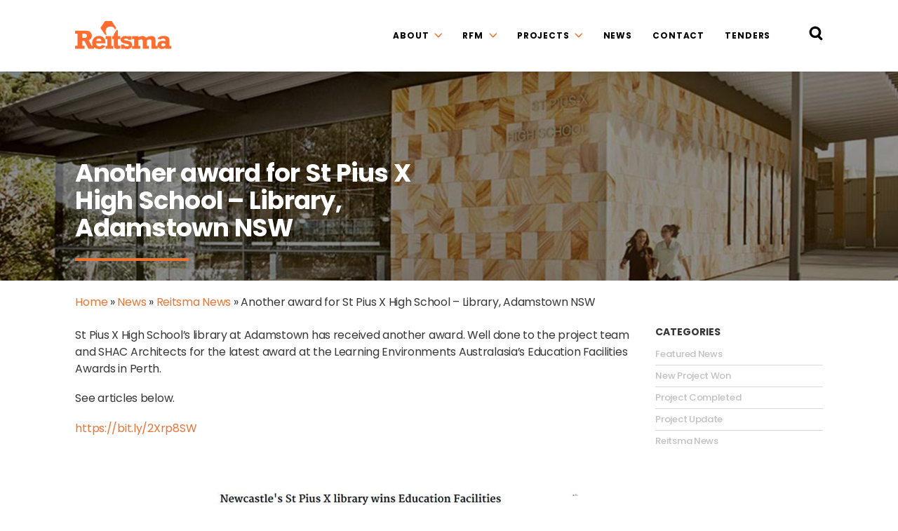

--- FILE ---
content_type: text/html; charset=UTF-8
request_url: https://www.reitsmaconstructions.com.au/another-award-for-st-pius-x-high-school-library-adamstown-nsw/
body_size: 7032
content:
<!DOCTYPE html> <!--[if lt IE 7]><html class="ie6 ie"> <![endif]--> <!--[if IE 7]><html class="ie7 ie"> <![endif]--> <!--[if IE 8]><html class="ie8 ie"> <![endif]--> <!--[if gt IE 8]><!--><html lang="en-AU"> <!--<![endif]--><head>  <script defer src="[data-uri]"></script> <meta charset="UTF-8" /><meta name="viewport" content="width=device-width, initial-scale=1, shrink-to-fit=no"><meta http-equiv="X-UA-Compatible" content="IE=edge"><link rel="pingback" href="https://www.reitsmaconstructions.com.au/xmlrpc.php"> <!--[if lt IE 9]><link rel="stylesheet" href="https://www.reitsmaconstructions.com.au/wp-content/themes/reitsma/css/ie.css"><![endif]--><link rel="apple-touch-icon" sizes="180x180" href="/apple-touch-icon.png"><link rel="icon" type="image/png" sizes="32x32" href="/favicon-32x32.png"><link rel="icon" type="image/png" sizes="16x16" href="/favicon-16x16.png"><link rel="manifest" href="/site.webmanifest"><link rel="mask-icon" href="/safari-pinned-tab.svg" color="#ed7333"><meta name="msapplication-TileColor" content="#ed7333"><meta name="theme-color" content="#ffffff"><meta name='robots' content='index, follow, max-image-preview:large, max-snippet:-1, max-video-preview:-1' /><style>img:is([sizes="auto" i], [sizes^="auto," i]) { contain-intrinsic-size: 3000px 1500px }</style><title>Another award for St Pius X High School - Library, Adamstown NSW - Reitsma Constructions</title><link rel="canonical" href="https://www.reitsmaconstructions.com.au/another-award-for-st-pius-x-high-school-library-adamstown-nsw/" /><meta property="og:locale" content="en_US" /><meta property="og:type" content="article" /><meta property="og:title" content="Another award for St Pius X High School - Library, Adamstown NSW - Reitsma Constructions" /><meta property="og:description" content="St Pius X High School&#8217;s library at Adamstown has received another award. Well done to the project team and SHAC Architects for the latest award at the Learning Environments Australasia&#8217;s Education Facilities Awards in Perth. See articles below. https://bit.ly/2Xrp8SW" /><meta property="og:url" content="https://www.reitsmaconstructions.com.au/another-award-for-st-pius-x-high-school-library-adamstown-nsw/" /><meta property="og:site_name" content="Reitsma Constructions" /><meta property="article:published_time" content="2019-06-03T21:57:53+00:00" /><meta property="article:modified_time" content="2021-02-08T03:20:11+00:00" /><meta property="og:image" content="https://www.reitsmaconstructions.com.au/wp-content/uploads/2019/09/stpius-1032x562.jpg" /><meta property="og:image:width" content="1032" /><meta property="og:image:height" content="562" /><meta property="og:image:type" content="image/jpeg" /><meta name="author" content="Reitsma admin" /><meta name="twitter:card" content="summary_large_image" /> <script type="application/ld+json" class="yoast-schema-graph">{"@context":"https://schema.org","@graph":[{"@type":"WebPage","@id":"https://www.reitsmaconstructions.com.au/another-award-for-st-pius-x-high-school-library-adamstown-nsw/","url":"https://www.reitsmaconstructions.com.au/another-award-for-st-pius-x-high-school-library-adamstown-nsw/","name":"Another award for St Pius X High School - Library, Adamstown NSW - Reitsma Constructions","isPartOf":{"@id":"https://www.reitsmaconstructions.com.au/#website"},"primaryImageOfPage":{"@id":"https://www.reitsmaconstructions.com.au/another-award-for-st-pius-x-high-school-library-adamstown-nsw/#primaryimage"},"image":{"@id":"https://www.reitsmaconstructions.com.au/another-award-for-st-pius-x-high-school-library-adamstown-nsw/#primaryimage"},"thumbnailUrl":"https://www.reitsmaconstructions.com.au/wp-content/uploads/2019/09/stpius-1032x562.jpg","datePublished":"2019-06-03T21:57:53+00:00","dateModified":"2021-02-08T03:20:11+00:00","author":{"@id":"https://www.reitsmaconstructions.com.au/#/schema/person/f2d395a8fcd3336a3fc1de0fcadf0962"},"breadcrumb":{"@id":"https://www.reitsmaconstructions.com.au/another-award-for-st-pius-x-high-school-library-adamstown-nsw/#breadcrumb"},"inLanguage":"en-AU","potentialAction":[{"@type":"ReadAction","target":["https://www.reitsmaconstructions.com.au/another-award-for-st-pius-x-high-school-library-adamstown-nsw/"]}]},{"@type":"ImageObject","inLanguage":"en-AU","@id":"https://www.reitsmaconstructions.com.au/another-award-for-st-pius-x-high-school-library-adamstown-nsw/#primaryimage","url":"https://www.reitsmaconstructions.com.au/wp-content/uploads/2019/09/stpius-1032x562.jpg","contentUrl":"https://www.reitsmaconstructions.com.au/wp-content/uploads/2019/09/stpius-1032x562.jpg","width":1032,"height":562},{"@type":"BreadcrumbList","@id":"https://www.reitsmaconstructions.com.au/another-award-for-st-pius-x-high-school-library-adamstown-nsw/#breadcrumb","itemListElement":[{"@type":"ListItem","position":1,"name":"Home","item":"https://www.reitsmaconstructions.com.au/"},{"@type":"ListItem","position":2,"name":"News","item":"https://www.reitsmaconstructions.com.au/news/"},{"@type":"ListItem","position":3,"name":"Reitsma News","item":"https://www.reitsmaconstructions.com.au/reitsma-news/"},{"@type":"ListItem","position":4,"name":"Another award for St Pius X High School &#8211; Library, Adamstown NSW"}]},{"@type":"WebSite","@id":"https://www.reitsmaconstructions.com.au/#website","url":"https://www.reitsmaconstructions.com.au/","name":"Reitsma Constructions","description":"Reitsma Constructions","potentialAction":[{"@type":"SearchAction","target":{"@type":"EntryPoint","urlTemplate":"https://www.reitsmaconstructions.com.au/?s={search_term_string}"},"query-input":{"@type":"PropertyValueSpecification","valueRequired":true,"valueName":"search_term_string"}}],"inLanguage":"en-AU"},{"@type":"Person","@id":"https://www.reitsmaconstructions.com.au/#/schema/person/f2d395a8fcd3336a3fc1de0fcadf0962","name":"Reitsma admin","image":{"@type":"ImageObject","inLanguage":"en-AU","@id":"https://www.reitsmaconstructions.com.au/#/schema/person/image/","url":"https://secure.gravatar.com/avatar/1cf957dd6c31c4d7ca41d46aab6e6ff8f564d5173721251c4d4f6dd0ae01980c?s=96&d=mm&r=g","contentUrl":"https://secure.gravatar.com/avatar/1cf957dd6c31c4d7ca41d46aab6e6ff8f564d5173721251c4d4f6dd0ae01980c?s=96&d=mm&r=g","caption":"Reitsma admin"}}]}</script> <link rel='dns-prefetch' href='//maps.googleapis.com' /><link rel='dns-prefetch' href='//fonts.googleapis.com' /><link rel="alternate" type="application/rss+xml" title="Reitsma Constructions &raquo; Feed" href="https://www.reitsmaconstructions.com.au/feed/" /><style id='classic-theme-styles-inline-css'>/*! This file is auto-generated */
.wp-block-button__link{color:#fff;background-color:#32373c;border-radius:9999px;box-shadow:none;text-decoration:none;padding:calc(.667em + 2px) calc(1.333em + 2px);font-size:1.125em}.wp-block-file__button{background:#32373c;color:#fff;text-decoration:none}</style><style id='safe-svg-svg-icon-style-inline-css'>.safe-svg-cover{text-align:center}.safe-svg-cover .safe-svg-inside{display:inline-block;max-width:100%}.safe-svg-cover svg{fill:currentColor;height:100%;max-height:100%;max-width:100%;width:100%}</style><link rel='stylesheet' id='font-family-1-css' href='https://fonts.googleapis.com/css?family=Poppins%3A300%2C400%2C400i%2C500%2C700&#038;display=swap' media='all' /><link rel='stylesheet' id='print-css' href='https://www.reitsmaconstructions.com.au/wp-content/cache/autoptimize/autoptimize_single_7e09d2208652a9ce11bb4e00f203f60a.php' media='print' /><link rel='stylesheet' id='style-css' href='https://www.reitsmaconstructions.com.au/wp-content/cache/autoptimize/autoptimize_single_f00c9da64e580b20bbd32bdc17b6ac70.php' media='all' /><link rel='stylesheet' id='styles-css' href='https://www.reitsmaconstructions.com.au/wp-content/themes/reitsma/style.css' media='all' /> <script defer src="https://www.reitsmaconstructions.com.au/wp-includes/js/jquery/jquery.min.js?ver=3.7.1" id="jquery-core-js"></script> <script defer src="https://www.reitsmaconstructions.com.au/wp-includes/js/jquery/jquery-migrate.min.js?ver=3.4.1" id="jquery-migrate-js"></script> <script defer src="https://www.reitsmaconstructions.com.au/wp-content/themes/reitsma/js/modernizr.min.js" id="modernizr-js"></script> <script defer src="https://www.reitsmaconstructions.com.au/wp-content/themes/reitsma/js/headhesive.min.js" id="headhesive-js"></script> <script defer src="https://www.reitsmaconstructions.com.au/wp-content/cache/autoptimize/autoptimize_single_3c1891193f11eb706870e8952e26fe25.php" id="lockscroll-js"></script> <script defer src="https://www.reitsmaconstructions.com.au/wp-content/themes/reitsma/js/slick.min.js" id="slick-js"></script> <script defer src="https://www.reitsmaconstructions.com.au/wp-content/themes/reitsma/js/slick-lightbox.min.js" id="slick-lightbox-js"></script> <script defer src="https://www.reitsmaconstructions.com.au/wp-includes/js/imagesloaded.min.js?ver=5.0.0" id="imagesloaded-js"></script> <script defer src="https://www.reitsmaconstructions.com.au/wp-content/themes/reitsma/js/masonry.pkgd.min.js" id="masonry-grid-js"></script> <script defer src="https://maps.googleapis.com/maps/api/js?key=AIzaSyBQuZczzerkfEhfYTF_x7r0NSiIG4fr4tQ&amp;callback=Function.prototype" id="gmap-js"></script> <script defer id="general-js-extra" src="[data-uri]"></script> <script defer src="https://www.reitsmaconstructions.com.au/wp-content/cache/autoptimize/autoptimize_single_5b2715686d1a62fd8be5bbaf9d898f1c.php" id="general-js"></script> <link rel='shortlink' href='https://www.reitsmaconstructions.com.au/?p=2042' /><meta name="generator" content="speculation-rules 1.6.0"></head><body class="wp-singular post-template-default single single-post postid-2042 single-format-standard wp-theme-reitsma"> <noscript><iframe src="https://www.googletagmanager.com/ns.html?id=GTM-TMJXRGT"
 height="0" width="0" style="display:none;visibility:hidden"></iframe></noscript><div id="wrapper" class="cf"><header class="header"><div class="wrap wrap-px"><div class="header-row"><h1 class="logo"> <strong>Reitsma Constructions</strong> <a href="https://www.reitsmaconstructions.com.au/" class="logo"> <img src="https://www.reitsmaconstructions.com.au/wp-content/themes/reitsma/images/Reitsma.svg" width="234" height="68" alt="REITSMA" class="primary-logo"> </a></h1><div class="header-right"><nav id="nav" class="d-flex align-items-center"><div id="mainmenu" class="d-none d-xl-block"><ul id="menu-main-nav" class="menu cf"><li id="menu-item-4753" class="menu-item menu-item-type-post_type menu-item-object-page menu-item-has-children menu-item-4753"><a href="https://www.reitsmaconstructions.com.au/about/">About</a><ul class="sub-menu"><li id="menu-item-376" class="menu-item menu-item-type-post_type menu-item-object-page menu-item-376"><a href="https://www.reitsmaconstructions.com.au/about/">About Us</a></li><li id="menu-item-383" class="menu-item menu-item-type-post_type menu-item-object-page menu-item-383"><a href="https://www.reitsmaconstructions.com.au/about/what-we-do/">What We Do</a></li><li id="menu-item-381" class="menu-item menu-item-type-post_type menu-item-object-page menu-item-381"><a href="https://www.reitsmaconstructions.com.au/about/management-team/">Management Team</a></li><li id="menu-item-378" class="menu-item menu-item-type-post_type menu-item-object-page menu-item-378"><a href="https://www.reitsmaconstructions.com.au/about/awards/">Awards</a></li><li id="menu-item-380" class="menu-item menu-item-type-post_type menu-item-object-page menu-item-380"><a href="https://www.reitsmaconstructions.com.au/about/accreditation-system/">Accreditation Systems</a></li><li id="menu-item-4630" class="menu-item menu-item-type-post_type menu-item-object-page menu-item-has-children menu-item-4630"><a href="https://www.reitsmaconstructions.com.au/about/careers/">Careers</a><ul class="sub-menu"><li id="menu-item-4594" class="menu-item menu-item-type-post_type menu-item-object-page menu-item-4594"><a href="https://www.reitsmaconstructions.com.au/about/careers/cadet-program/">Cadet Program</a></li></ul></li></ul></li><li id="menu-item-4752" class="menu-item menu-item-type-post_type menu-item-object-page menu-item-has-children menu-item-4752"><a href="https://www.reitsmaconstructions.com.au/rfm/">RFM</a><ul class="sub-menu"><li id="menu-item-384" class="menu-item menu-item-type-post_type menu-item-object-page menu-item-384"><a href="https://www.reitsmaconstructions.com.au/rfm/">About RFM</a></li><li id="menu-item-555" class="menu-item menu-item-type-post_type menu-item-object-page menu-item-555"><a href="https://www.reitsmaconstructions.com.au/rfm/enquiry-form/">Enquiry Form</a></li></ul></li><li id="menu-item-541" class="menu-item menu-item-type-custom menu-item-object-custom menu-item-has-children menu-item-541"><a href="https://www.reitsmaconstructions.com.au/projects/">Projects</a><ul class="sub-menu"><li id="menu-item-4249" class="menu-item menu-item-type-taxonomy menu-item-object-sector menu-item-4249"><a href="https://www.reitsmaconstructions.com.au/sector/current-projects/">Current Projects</a></li><li id="menu-item-1504" class="menu-item menu-item-type-taxonomy menu-item-object-sector menu-item-1504"><a href="https://www.reitsmaconstructions.com.au/sector/education/">School Education</a></li><li id="menu-item-4248" class="menu-item menu-item-type-taxonomy menu-item-object-sector menu-item-4248"><a href="https://www.reitsmaconstructions.com.au/sector/rfm-refurbishment-fitout-maintenance/">RFM (Refurbishment, Fitout &amp; Maintenance)</a></li><li id="menu-item-1500" class="menu-item menu-item-type-taxonomy menu-item-object-sector menu-item-1500"><a href="https://www.reitsmaconstructions.com.au/sector/automotive/">Automotive</a></li><li id="menu-item-1501" class="menu-item menu-item-type-taxonomy menu-item-object-sector menu-item-1501"><a href="https://www.reitsmaconstructions.com.au/sector/churches/">Churches</a></li><li id="menu-item-1499" class="menu-item menu-item-type-taxonomy menu-item-object-sector menu-item-1499"><a href="https://www.reitsmaconstructions.com.au/sector/aged-care-community-housing/">Aged Care &amp; Community Housing</a></li><li id="menu-item-1503" class="menu-item menu-item-type-taxonomy menu-item-object-sector menu-item-1503"><a href="https://www.reitsmaconstructions.com.au/sector/early-education-childcare/">Early Education &amp; Childcare</a></li><li id="menu-item-5004" class="menu-item menu-item-type-custom menu-item-object-custom menu-item-5004"><a href="https://www.reitsmaconstructions.com.au/projects/?sector=university-tertiary-education">University &#038; Tertiary Education</a></li><li id="menu-item-1507" class="menu-item menu-item-type-taxonomy menu-item-object-sector menu-item-1507"><a href="https://www.reitsmaconstructions.com.au/sector/industrial/">Industrial</a></li><li id="menu-item-1508" class="menu-item menu-item-type-taxonomy menu-item-object-sector menu-item-1508"><a href="https://www.reitsmaconstructions.com.au/sector/retail/">Retail and Clubs</a></li><li id="menu-item-1506" class="menu-item menu-item-type-taxonomy menu-item-object-sector menu-item-1506"><a href="https://www.reitsmaconstructions.com.au/sector/heritage/">Heritage</a></li></ul></li><li id="menu-item-551" class="menu-item menu-item-type-custom menu-item-object-custom menu-item-551"><a href="https://www.reitsmaconstructions.com.au/news/">News</a></li><li id="menu-item-386" class="menu-item menu-item-type-post_type menu-item-object-page menu-item-386"><a href="https://www.reitsmaconstructions.com.au/contact/">Contact</a></li><li id="menu-item-4737" class="menu-item menu-item-type-post_type menu-item-object-page menu-item-4737"><a href="https://www.reitsmaconstructions.com.au/tenders/">Tenders</a></li></ul></div> <button class="responsive_menu_btn" data-open-target="menu_overlay" title="Open Menu"><span class="transition-all vh-center"></span>Menu</button></nav><div class="header-search"> <a href="#" class="search_trigger" aria-label="Search Reitsma Constructions"> <svg xmlns:xlink="http://www.w3.org/1999/xlink" x="0px" y="0px" viewBox="0 0 18 19" style="enable-background:new 0 0 18 19;" xml:space="preserve"> <path d="M17.1,15.9l-3.2-3.2c1-1.3,1.7-2.9,1.7-4.7c0-4.1-3.4-7.5-7.5-7.5S0.5,3.9,0.5,8s3.4,7.5,7.5,7.5c1.3,0,2.5-0.3,3.5-0.9
 l3.4,3.4c0.3,0.3,0.7,0.4,1.1,0.4s0.8-0.1,1.1-0.4C17.6,17.5,17.6,16.5,17.1,15.9z M3.5,8c0-2.5,2-4.5,4.5-4.5s4.5,2,4.5,4.5
 s-2,4.5-4.5,4.5S3.5,10.5,3.5,8z"/> </svg> <svg class="close-icon" xmlns:xlink="http://www.w3.org/1999/xlink" x="0px" y="0px" viewBox="0 0 22.9 22.6" style="enable-background:new 0 0 22.9 22.6;" xml:space="preserve"> <path d="M14.3,11.3l7.8-7.8c0.8-0.8,0.8-2,0-2.8s-2-0.8-2.8,0l-7.8,7.8L3.7,0.7c-0.8-0.8-2-0.8-2.8,0c-0.8,0.8-0.8,2,0,2.8l7.8,7.8
 l-7.8,7.8c-0.8,0.8-0.8,2,0,2.8c0.8,0.8,2,0.8,2.8,0l7.8-7.8l7.8,7.8c0.8,0.8,2,0.8,2.8,0c0.8-0.8,0.8-2,0-2.8L14.3,11.3z"/> </svg> </a></div></div></div></div><div class="header-search-row"><div class="wrap wrap-px"><form role="search" method="get" class="search-form" action="https://www.reitsmaconstructions.com.au/"><div class="search-box"> <input type="text" placeholder="Search" value="" name="s"> <input type="submit" value="Search"></div></form></div></div></header><div class="page-banner" style="background-image: url(https://www.reitsmaconstructions.com.au/wp-content/uploads/2019/09/stpius-1900x300.jpg);" role="banner"><div class="wrap wrap-px"><div class="banner-title"><h1 class="main-heading left-title">Another award for St Pius X High School &#8211; Library, Adamstown NSW</h1></div></div></div><div class="breadcrumbs-box"><div class="wrap wrap-px"><p id="breadcrumbs"><span><span><a href="https://www.reitsmaconstructions.com.au/">Home</a></span> » <span><a href="https://www.reitsmaconstructions.com.au/news/">News</a></span> » <span><a href="https://www.reitsmaconstructions.com.au/reitsma-news/">Reitsma News</a></span> » <span class="breadcrumb_last" aria-current="page">Another award for St Pius X High School &#8211; Library, Adamstown NSW</span></span></p></div></div><div id="content"><main id="main" class="site-main"><div class="wrap wrap-px"><div class="page-main post-2042 post type-post status-publish format-standard has-post-thumbnail hentry category-reitsma-news" id="post-2042"><div class="cols cols-grid"><div class="col-md-9 col-12"><p>St Pius X High School&#8217;s library at Adamstown has received another award. Well done to the project team and SHAC Architects for the latest award at the Learning Environments Australasia&#8217;s Education Facilities Awards in Perth.</p><p>See articles below.</p><p><a href="https://bit.ly/2Xrp8SW">https://bit.ly/2Xrp8SW</a></p><div class="project-images block-p"><div class="cols-grid cols-strict-grid cf project-list grid"><div class="col-md-12"><div class="gallery-slider"><div class="image-wrap landscape-box"><figure class="square-content img-cover-wrapper"> <img src="https://www.reitsmaconstructions.com.au/wp-content/uploads/2019/09/stpius-1032x562-01.jpg" alt="Another award for St Pius X High School &#8211; Library, Adamstown NSW" width="1032" height="562"> <a href="http://pinterest.com/pin/create/button/?url=https%3A%2F%2Fwww.reitsmaconstructions.com.au%2Fanother-award-for-st-pius-x-high-school-library-adamstown-nsw%2F&media=https://www.reitsmaconstructions.com.au/wp-content/uploads/2019/09/stpius-1032x562-01-300x300.jpg&description=Another award for St Pius X High School &#8211; Library, Adamstown NSW" class="pin-it-button" count-layout="vertical"></a></div><div class="image-wrap landscape-box"><figure class="square-content img-cover-wrapper"> <img src="https://www.reitsmaconstructions.com.au/wp-content/uploads/2019/09/stpius-1032x562-1.jpg" alt="Another award for St Pius X High School &#8211; Library, Adamstown NSW" width="1032" height="562"> <a href="http://pinterest.com/pin/create/button/?url=https%3A%2F%2Fwww.reitsmaconstructions.com.au%2Fanother-award-for-st-pius-x-high-school-library-adamstown-nsw%2F&media=https://www.reitsmaconstructions.com.au/wp-content/uploads/2019/09/stpius-1032x562-1-300x300.jpg&description=Another award for St Pius X High School &#8211; Library, Adamstown NSW" class="pin-it-button" count-layout="vertical"></a></div></div></div></div><div class="cols-grid cols-strict grid cf"><div class="col-md-6"><div class="image-wrap landscape-box"><figure class="square-content img-cover-wrapper"> <img src="https://www.reitsmaconstructions.com.au/wp-content/uploads/2019/09/stpius-510x275-01.jpg" alt="Another award for St Pius X High School &#8211; Library, Adamstown NSW" width="510" height="275"> <a href="http://pinterest.com/pin/create/button/?url=https%3A%2F%2Fwww.reitsmaconstructions.com.au%2Fanother-award-for-st-pius-x-high-school-library-adamstown-nsw%2F&media=https://www.reitsmaconstructions.com.au/wp-content/uploads/2019/09/stpius-510x275-01-300x275.jpg&description=Another award for St Pius X High School &#8211; Library, Adamstown NSW" class="pin-it-button" count-layout="vertical"></a></figure></div></div><div class="col-md-6"><div class="image-wrap landscape-box"><figure class="square-content img-cover-wrapper"> <img src="https://www.reitsmaconstructions.com.au/wp-content/uploads/2019/09/stpius-510x275-02.jpg" alt="Another award for St Pius X High School &#8211; Library, Adamstown NSW" width="510" height="275"> <a href="http://pinterest.com/pin/create/button/?url=https%3A%2F%2Fwww.reitsmaconstructions.com.au%2Fanother-award-for-st-pius-x-high-school-library-adamstown-nsw%2F&media=https://www.reitsmaconstructions.com.au/wp-content/uploads/2019/09/stpius-510x275-02-300x275.jpg&description=Another award for St Pius X High School &#8211; Library, Adamstown NSW" class="pin-it-button" count-layout="vertical"></a></figure></div></div></div></div></div><div class="col-md-3 col-12"><aside id="sidebar"><section id="categories-2" class="widget widget_categories"><h3 class="widgettitle">Categories</h3><ul><li class="cat-item cat-item-44"><a href="https://www.reitsmaconstructions.com.au/category/featured-news/">Featured News</a></li><li class="cat-item cat-item-43"><a href="https://www.reitsmaconstructions.com.au/category/new-project-won/">New Project Won</a></li><li class="cat-item cat-item-42"><a href="https://www.reitsmaconstructions.com.au/category/project-completed/">Project Completed</a></li><li class="cat-item cat-item-26"><a href="https://www.reitsmaconstructions.com.au/category/project-update/">Project Update</a></li><li class="cat-item cat-item-1"><a href="https://www.reitsmaconstructions.com.au/category/reitsma-news/">Reitsma News</a></li></ul></section></aside></div></div></div></div></main></div><footer id="footer" class="bg-color5"><div class="wrap wrap-px cf"><div class="footer-contact"><div class="cols cols-grid"><div class="col-md-4"><div class="contact-info"> <a href="https://www.reitsmaconstructions.com.au/contact/"><h5>Sydney Office</h5> <span class="contact-number">(02) 8602 0500</span></br> <address><span>19 Bearing Road</span></br><span>Seven Hills NSW 2147 </span></address> </a></div></div><div class="col-md-4"><div class="contact-info"> <a href="https://www.reitsmaconstructions.com.au/contact/"><h5>Newcastle Office</h5> <span class="contact-number">(02) 4989 5000</span></br> <address><span>Unit 3/36 Kalaroo Road</span></br><span>Redhead NSW 2290</span></address> </a></div></div><div class="col-md-4"><div class="contact-info"> <a href="https://www.reitsmaconstructions.com.au/contact/"><h5>Wollongong Office</h5> <span class="contact-number">(02) 4273 0177</span></br> <address><span>Suite 1 Level 1/4 George Street</span></br><span>Warilla NSW 2528</span></address> </a></div></div></div></div><div class="footer-bottom"><div class="copyright-box"><p>&copy; 2025 Reitsma Constructions - Sydney Australia. All rights reserved.</p><div class="flinks"> <a href="https://www.jaladesign.com.au">Site By Jala Design</a></div></div><div class="footer-social"><div class="social-share-buttons white"> <a class="btn" href="https://www.facebook.com/reitsmaconstructions/"
 title="Facebook" target="_blank"> <svg xmlns="http://www.w3.org/2000/svg" width="30" height="30" viewBox="0 0 264 512" fill="#ffffff"> <path d="M76.7 512V283H0v-91h76.7v-71.7C76.7 42.4 124.3 0 193.8 0c33.3 0 61.9 2.5 70.2 3.6V85h-48.2c-37.8 0-45.1 18-45.1 44.3V192H256l-11.7 91h-73.6v229"></path> </svg> </a> <a class="btn" href="http://www.linkedin.com/company/reitsma-constructions-pty-ltd"
 title="Linkedin" target="_blank"> <svg xmlns="http://www.w3.org/2000/svg" width="30" height="30" viewBox="0 0 448 512" fill="#ffffff"> <path d="M100.3 480H7.4V180.9h92.9V480zM53.8 140.1C24.1 140.1 0 115.5 0 85.8 0 56.1 24.1 32 53.8 32c29.7 0 53.8 24.1 53.8 53.8 0 29.7-24.1 54.3-53.8 54.3zM448 480h-92.7V334.4c0-34.7-.7-79.2-48.3-79.2-48.3 0-55.7 37.7-55.7 76.7V480h-92.8V180.9h89.1v40.8h1.3c12.4-23.5 42.7-48.3 87.9-48.3 94 0 111.3 61.9 111.3 142.3V480z"></path> </svg> </a> <a class="btn" href="https://www.instagram.com/reitsmaconstructions" title="Instagram" target="_blank"> <svg xmlns="http://www.w3.org/2000/svg" width="30" height="30" viewBox="0 0 169.063 169.063" fill="#ffffff"> <path d="M122.406,0H46.654C20.929,0,0,20.93,0,46.655v75.752c0,25.726,20.929,46.655,46.654,46.655h75.752   c25.727,0,46.656-20.93,46.656-46.655V46.655C169.063,20.93,148.133,0,122.406,0z M154.063,122.407   c0,17.455-14.201,31.655-31.656,31.655H46.654C29.2,154.063,15,139.862,15,122.407V46.655C15,29.201,29.2,15,46.654,15h75.752   c17.455,0,31.656,14.201,31.656,31.655V122.407z" fill="#FFFFFF"></path> <path d="M84.531,40.97c-24.021,0-43.563,19.542-43.563,43.563c0,24.02,19.542,43.561,43.563,43.561s43.563-19.541,43.563-43.561   C128.094,60.512,108.552,40.97,84.531,40.97z M84.531,113.093c-15.749,0-28.563-12.812-28.563-28.561   c0-15.75,12.813-28.563,28.563-28.563s28.563,12.813,28.563,28.563C113.094,100.281,100.28,113.093,84.531,113.093z" fill="#FFFFFF"></path> <path d="M129.921,28.251c-2.89,0-5.729,1.17-7.77,3.22c-2.051,2.04-3.23,4.88-3.23,7.78c0,2.891,1.18,5.73,3.23,7.78   c2.04,2.04,4.88,3.22,7.77,3.22c2.9,0,5.73-1.18,7.78-3.22c2.05-2.05,3.22-4.89,3.22-7.78c0-2.9-1.17-5.74-3.22-7.78   C135.661,29.421,132.821,28.251,129.921,28.251z" fill="#FFFFFF"></path> </svg> </a> <a class="btn" href="https://www.youtube.com/channel/UCxZqU9JbN1G4IGWFCv9RSDQ" title="YouTube" target="_blank"> <svg xmlns="http://www.w3.org/2000/svg" viewBox="0 0 310 310"> <path id="XMLID_823_" d="M297.917,64.645c-11.19-13.302-31.85-18.728-71.306-18.728H83.386c-40.359,0-61.369,5.776-72.517,19.938   C0,79.663,0,100.008,0,128.166v53.669c0,54.551,12.896,82.248,83.386,82.248h143.226c34.216,0,53.176-4.788,65.442-16.527   C304.633,235.518,310,215.863,310,181.835v-53.669C310,98.471,309.159,78.006,297.917,64.645z M199.021,162.41l-65.038,33.991   c-1.454,0.76-3.044,1.137-4.632,1.137c-1.798,0-3.592-0.484-5.181-1.446c-2.992-1.813-4.819-5.056-4.819-8.554v-67.764   c0-3.492,1.822-6.732,4.808-8.546c2.987-1.814,6.702-1.938,9.801-0.328l65.038,33.772c3.309,1.718,5.387,5.134,5.392,8.861   C204.394,157.263,202.325,160.684,199.021,162.41z" fill="#FFF"></path> </svg> </a></div></div></div></div></footer></div>  <script type="speculationrules">{"prerender":[{"source":"document","where":{"and":[{"href_matches":"\/*"},{"not":{"href_matches":["\/wp-*.php","\/wp-admin\/*","\/wp-content\/uploads\/*","\/wp-content\/*","\/wp-content\/plugins\/*","\/wp-content\/themes\/reitsma\/*","\/*\\?(.+)"]}},{"not":{"selector_matches":"a[rel~=\"nofollow\"]"}},{"not":{"selector_matches":".no-prerender, .no-prerender a"}},{"not":{"selector_matches":".no-prefetch, .no-prefetch a"}}]},"eagerness":"moderate"}]}</script> <div class="page-overlay transition-all" data-page-overlay="menu_overlay"><div class="page-overlay-content transition-all-slower"> <a href="https://www.reitsmaconstructions.com.au/" class="logo"> <img src="https://www.reitsmaconstructions.com.au/wp-content/themes/reitsma/images/Reitsma.svg" width="280" height="67" alt="REITSMA" class="primary-logo"> </a> <span class="close_overlay open" title="Close Menu"><span class="transition-all vh-center"></span>Menu</span><div class="vertical_align_wrapper"><div class="vertical_align_content px-3 px-xxl-0"><div class="page-overlay-content-main wrap wrap-p"><ul id="menu-main-nav-1" class="menu responsive_menu"><li class="menu-item menu-item-type-post_type menu-item-object-page menu-item-has-children menu-item-4753"><a href="https://www.reitsmaconstructions.com.au/about/">About</a><ul class="sub-menu"><li class="menu-item menu-item-type-post_type menu-item-object-page menu-item-376"><a href="https://www.reitsmaconstructions.com.au/about/">About Us</a></li><li class="menu-item menu-item-type-post_type menu-item-object-page menu-item-383"><a href="https://www.reitsmaconstructions.com.au/about/what-we-do/">What We Do</a></li><li class="menu-item menu-item-type-post_type menu-item-object-page menu-item-381"><a href="https://www.reitsmaconstructions.com.au/about/management-team/">Management Team</a></li><li class="menu-item menu-item-type-post_type menu-item-object-page menu-item-378"><a href="https://www.reitsmaconstructions.com.au/about/awards/">Awards</a></li><li class="menu-item menu-item-type-post_type menu-item-object-page menu-item-380"><a href="https://www.reitsmaconstructions.com.au/about/accreditation-system/">Accreditation Systems</a></li><li class="menu-item menu-item-type-post_type menu-item-object-page menu-item-has-children menu-item-4630"><a href="https://www.reitsmaconstructions.com.au/about/careers/">Careers</a><ul class="sub-menu"><li class="menu-item menu-item-type-post_type menu-item-object-page menu-item-4594"><a href="https://www.reitsmaconstructions.com.au/about/careers/cadet-program/">Cadet Program</a></li></ul></li></ul></li><li class="menu-item menu-item-type-post_type menu-item-object-page menu-item-has-children menu-item-4752"><a href="https://www.reitsmaconstructions.com.au/rfm/">RFM</a><ul class="sub-menu"><li class="menu-item menu-item-type-post_type menu-item-object-page menu-item-384"><a href="https://www.reitsmaconstructions.com.au/rfm/">About RFM</a></li><li class="menu-item menu-item-type-post_type menu-item-object-page menu-item-555"><a href="https://www.reitsmaconstructions.com.au/rfm/enquiry-form/">Enquiry Form</a></li></ul></li><li class="menu-item menu-item-type-custom menu-item-object-custom menu-item-has-children menu-item-541"><a href="https://www.reitsmaconstructions.com.au/projects/">Projects</a><ul class="sub-menu"><li class="menu-item menu-item-type-taxonomy menu-item-object-sector menu-item-4249"><a href="https://www.reitsmaconstructions.com.au/sector/current-projects/">Current Projects</a></li><li class="menu-item menu-item-type-taxonomy menu-item-object-sector menu-item-1504"><a href="https://www.reitsmaconstructions.com.au/sector/education/">School Education</a></li><li class="menu-item menu-item-type-taxonomy menu-item-object-sector menu-item-4248"><a href="https://www.reitsmaconstructions.com.au/sector/rfm-refurbishment-fitout-maintenance/">RFM (Refurbishment, Fitout &amp; Maintenance)</a></li><li class="menu-item menu-item-type-taxonomy menu-item-object-sector menu-item-1500"><a href="https://www.reitsmaconstructions.com.au/sector/automotive/">Automotive</a></li><li class="menu-item menu-item-type-taxonomy menu-item-object-sector menu-item-1501"><a href="https://www.reitsmaconstructions.com.au/sector/churches/">Churches</a></li><li class="menu-item menu-item-type-taxonomy menu-item-object-sector menu-item-1499"><a href="https://www.reitsmaconstructions.com.au/sector/aged-care-community-housing/">Aged Care &amp; Community Housing</a></li><li class="menu-item menu-item-type-taxonomy menu-item-object-sector menu-item-1503"><a href="https://www.reitsmaconstructions.com.au/sector/early-education-childcare/">Early Education &amp; Childcare</a></li><li class="menu-item menu-item-type-custom menu-item-object-custom menu-item-5004"><a href="https://www.reitsmaconstructions.com.au/projects/?sector=university-tertiary-education">University &#038; Tertiary Education</a></li><li class="menu-item menu-item-type-taxonomy menu-item-object-sector menu-item-1507"><a href="https://www.reitsmaconstructions.com.au/sector/industrial/">Industrial</a></li><li class="menu-item menu-item-type-taxonomy menu-item-object-sector menu-item-1508"><a href="https://www.reitsmaconstructions.com.au/sector/retail/">Retail and Clubs</a></li><li class="menu-item menu-item-type-taxonomy menu-item-object-sector menu-item-1506"><a href="https://www.reitsmaconstructions.com.au/sector/heritage/">Heritage</a></li></ul></li><li class="menu-item menu-item-type-custom menu-item-object-custom menu-item-551"><a href="https://www.reitsmaconstructions.com.au/news/">News</a></li><li class="menu-item menu-item-type-post_type menu-item-object-page menu-item-386"><a href="https://www.reitsmaconstructions.com.au/contact/">Contact</a></li><li class="menu-item menu-item-type-post_type menu-item-object-page menu-item-4737"><a href="https://www.reitsmaconstructions.com.au/tenders/">Tenders</a></li></ul></div></div></div></div></div><div class="jd_media_query_activation"> <span class="d-xs-block"></span><span class="d-sm-block"></span><span class="d-md-block"></span><span class="d-lg-block"></span><span class="d-xl-block"></span></div></body></html>

--- FILE ---
content_type: text/css; charset=utf-8
request_url: https://www.reitsmaconstructions.com.au/wp-content/cache/autoptimize/autoptimize_single_f00c9da64e580b20bbd32bdc17b6ac70.php
body_size: 28857
content:
@charset "UTF-8";@-webkit-keyframes pop{50%{-webkit-transform:scale(1.2);transform:scale(1.2)}100%{-webkit-transform:scale(1);transform:scale(1)}}@keyframes pop{50%{-webkit-transform:scale(1.2);transform:scale(1.2)}100%{-webkit-transform:scale(1);transform:scale(1)}}html,body,div,span,applet,object,iframe,h1,h2,h3,h4,h5,h6,p,blockquote,pre,a,abbr,acronym,address,big,cite,code,del,dfn,img,ins,kbd,q,s,samp,small,strike,sub,sup,tt,var,center,dl,dt,dd,ol,ul,li,fieldset,form,label,legend,table,caption,tbody,tfoot,thead,tr,th,td,article,aside,canvas,details,embed,figure,figcaption,footer,header,hgroup,main,menu,nav,output,ruby,section,summary,time,mark,audio,video{margin:0;padding:0;border:0;font:inherit;font-size:100%;vertical-align:baseline}*,:before,:after{-webkit-box-sizing:border-box;box-sizing:border-box}:focus{outline:none}article,aside,details,figcaption,figure,footer,header,hgroup,main,menu,nav,section{display:block}html,body{line-height:1;-webkit-font-smoothing:antialiased;-ms-text-size-adjust:100%;-webkit-text-size-adjust:100%}ol,ul{list-style:none}img{vertical-align:top;border:0}blockquote,q{quotes:none}blockquote:before,blockquote:after,q:before,q:after{content:"";content:none}@media screen and (-ms-high-contrast:active),(-ms-high-contrast:none){a:active{background-color:transparent}}button,input[type=password],input[type=search],input[type=tel],input[type=email],input[type=submit],input[type=button],input[type=url],input[type=date],input[type=text],select,textarea{font-size:100%;padding:0;margin:0;border:0;vertical-align:baseline;text-overflow:"";line-height:1;-webkit-appearance:none;-moz-appearance:none;appearance:none;text-decoration:none !important}select{text-overflow:"";text-indent:.01px}input{line-height:normal;-webkit-transform:translate(0);-ms-transform:translate(0);transform:translate(0)}input::-moz-focus-inner,button::-moz-focus-inner{border:0;padding:0}select::-ms-expand{display:none}select:disabled::-ms-expand{background:0 0}
/*!
 * Bootstrap Grid v4.6.2 (https://getbootstrap.com/)
 * Copyright 2011-2022 The Bootstrap Authors
 * Copyright 2011-2022 Twitter, Inc.
 * Licensed under MIT (https://github.com/twbs/bootstrap/blob/main/LICENSE)
 */
html{-webkit-box-sizing:border-box;box-sizing:border-box;-ms-overflow-style:scrollbar}*,*:before,*:after{-webkit-box-sizing:inherit;box-sizing:inherit}.container,.container-fluid,.container-xl,.container-lg,.container-md,.container-sm{width:100%;padding-right:.7692307692rem;padding-left:.7692307692rem;margin-right:auto;margin-left:auto}@media (min-width:460px){.container-sm,.container{max-width:540px}}@media (min-width:768px){.container-md,.container-sm,.container{max-width:720px}}@media (min-width:1024px){.container-lg,.container-md,.container-sm,.container{max-width:960px}}@media (min-width:1280px){.container-xl,.container-lg,.container-md,.container-sm,.container{max-width:1140px}}.row{display:-webkit-box;display:-ms-flexbox;display:flex;-ms-flex-wrap:wrap;flex-wrap:wrap;margin-right:-.7692307692rem;margin-left:-.7692307692rem}.no-gutters{margin-right:0;margin-left:0}.no-gutters>.col,.no-gutters>[class*=col-]{padding-right:0;padding-left:0}.col-xxl,.col-xxl-auto,.col-xxl-12,.col-xxl-11,.col-xxl-10,.col-xxl-9,.col-xxl-8,.col-xxl-7,.col-xxl-6,.col-xxl-5,.col-xxl-4,.col-xxl-3,.col-xxl-2,.col-xxl-1,.col-xl,.col-xl-auto,.col-xl-12,.col-xl-11,.col-xl-10,.col-xl-9,.col-xl-8,.col-xl-7,.col-xl-6,.col-xl-5,.col-xl-4,.col-xl-3,.col-xl-2,.col-xl-1,.col-lg,.col-lg-auto,.col-lg-12,.col-lg-11,.col-lg-10,.col-lg-9,.col-lg-8,.col-lg-7,.col-lg-6,.col-lg-5,.col-lg-4,.col-lg-3,.col-lg-2,.col-lg-1,.col-md,.col-md-auto,.col-md-12,.col-md-11,.col-md-10,.col-md-9,.col-md-8,.col-md-7,.col-md-6,.col-md-5,.col-md-4,.col-md-3,.col-md-2,.col-md-1,.col-sm,.col-sm-auto,.col-sm-12,.col-sm-11,.col-sm-10,.col-sm-9,.col-sm-8,.col-sm-7,.col-sm-6,.col-sm-5,.col-sm-4,.col-sm-3,.col-sm-2,.col-sm-1,.col,.col-auto,.col-12,.col-11,.col-10,.col-9,.col-8,.col-7,.col-6,.col-5,.col-4,.col-3,.col-2,.col-1{position:relative;width:100%;padding-right:.7692307692rem;padding-left:.7692307692rem}.col{-ms-flex-preferred-size:0;flex-basis:0;-webkit-box-flex:1;-ms-flex-positive:1;flex-grow:1;max-width:100%}.row-cols-1>*{-webkit-box-flex:0;-ms-flex:0 0 100%;flex:0 0 100%;max-width:100%}.row-cols-2>*{-webkit-box-flex:0;-ms-flex:0 0 50%;flex:0 0 50%;max-width:50%}.row-cols-3>*{-webkit-box-flex:0;-ms-flex:0 0 33.3333333333%;flex:0 0 33.3333333333%;max-width:33.3333333333%}.row-cols-4>*{-webkit-box-flex:0;-ms-flex:0 0 25%;flex:0 0 25%;max-width:25%}.row-cols-5>*{-webkit-box-flex:0;-ms-flex:0 0 20%;flex:0 0 20%;max-width:20%}.row-cols-6>*{-webkit-box-flex:0;-ms-flex:0 0 16.6666666667%;flex:0 0 16.6666666667%;max-width:16.6666666667%}.col-auto{-webkit-box-flex:0;-ms-flex:0 0 auto;flex:0 0 auto;width:auto;max-width:100%}.col-1{-webkit-box-flex:0;-ms-flex:0 0 8.33333333%;flex:0 0 8.33333333%;max-width:8.33333333%}.col-2{-webkit-box-flex:0;-ms-flex:0 0 16.66666667%;flex:0 0 16.66666667%;max-width:16.66666667%}.col-3{-webkit-box-flex:0;-ms-flex:0 0 25%;flex:0 0 25%;max-width:25%}.col-4{-webkit-box-flex:0;-ms-flex:0 0 33.33333333%;flex:0 0 33.33333333%;max-width:33.33333333%}.col-5{-webkit-box-flex:0;-ms-flex:0 0 41.66666667%;flex:0 0 41.66666667%;max-width:41.66666667%}.col-6{-webkit-box-flex:0;-ms-flex:0 0 50%;flex:0 0 50%;max-width:50%}.col-7{-webkit-box-flex:0;-ms-flex:0 0 58.33333333%;flex:0 0 58.33333333%;max-width:58.33333333%}.col-8{-webkit-box-flex:0;-ms-flex:0 0 66.66666667%;flex:0 0 66.66666667%;max-width:66.66666667%}.col-9{-webkit-box-flex:0;-ms-flex:0 0 75%;flex:0 0 75%;max-width:75%}.col-10{-webkit-box-flex:0;-ms-flex:0 0 83.33333333%;flex:0 0 83.33333333%;max-width:83.33333333%}.col-11{-webkit-box-flex:0;-ms-flex:0 0 91.66666667%;flex:0 0 91.66666667%;max-width:91.66666667%}.col-12{-webkit-box-flex:0;-ms-flex:0 0 100%;flex:0 0 100%;max-width:100%}.order-first{-webkit-box-ordinal-group:0;-ms-flex-order:-1;order:-1}.order-last{-webkit-box-ordinal-group:14;-ms-flex-order:13;order:13}.order-0{-webkit-box-ordinal-group:1;-ms-flex-order:0;order:0}.order-1{-webkit-box-ordinal-group:2;-ms-flex-order:1;order:1}.order-2{-webkit-box-ordinal-group:3;-ms-flex-order:2;order:2}.order-3{-webkit-box-ordinal-group:4;-ms-flex-order:3;order:3}.order-4{-webkit-box-ordinal-group:5;-ms-flex-order:4;order:4}.order-5{-webkit-box-ordinal-group:6;-ms-flex-order:5;order:5}.order-6{-webkit-box-ordinal-group:7;-ms-flex-order:6;order:6}.order-7{-webkit-box-ordinal-group:8;-ms-flex-order:7;order:7}.order-8{-webkit-box-ordinal-group:9;-ms-flex-order:8;order:8}.order-9{-webkit-box-ordinal-group:10;-ms-flex-order:9;order:9}.order-10{-webkit-box-ordinal-group:11;-ms-flex-order:10;order:10}.order-11{-webkit-box-ordinal-group:12;-ms-flex-order:11;order:11}.order-12{-webkit-box-ordinal-group:13;-ms-flex-order:12;order:12}.offset-1{margin-left:8.33333333%}.offset-2{margin-left:16.66666667%}.offset-3{margin-left:25%}.offset-4{margin-left:33.33333333%}.offset-5{margin-left:41.66666667%}.offset-6{margin-left:50%}.offset-7{margin-left:58.33333333%}.offset-8{margin-left:66.66666667%}.offset-9{margin-left:75%}.offset-10{margin-left:83.33333333%}.offset-11{margin-left:91.66666667%}@media (min-width:460px){.col-sm{-ms-flex-preferred-size:0;flex-basis:0;-webkit-box-flex:1;-ms-flex-positive:1;flex-grow:1;max-width:100%}.row-cols-sm-1>*{-webkit-box-flex:0;-ms-flex:0 0 100%;flex:0 0 100%;max-width:100%}.row-cols-sm-2>*{-webkit-box-flex:0;-ms-flex:0 0 50%;flex:0 0 50%;max-width:50%}.row-cols-sm-3>*{-webkit-box-flex:0;-ms-flex:0 0 33.3333333333%;flex:0 0 33.3333333333%;max-width:33.3333333333%}.row-cols-sm-4>*{-webkit-box-flex:0;-ms-flex:0 0 25%;flex:0 0 25%;max-width:25%}.row-cols-sm-5>*{-webkit-box-flex:0;-ms-flex:0 0 20%;flex:0 0 20%;max-width:20%}.row-cols-sm-6>*{-webkit-box-flex:0;-ms-flex:0 0 16.6666666667%;flex:0 0 16.6666666667%;max-width:16.6666666667%}.col-sm-auto{-webkit-box-flex:0;-ms-flex:0 0 auto;flex:0 0 auto;width:auto;max-width:100%}.col-sm-1{-webkit-box-flex:0;-ms-flex:0 0 8.33333333%;flex:0 0 8.33333333%;max-width:8.33333333%}.col-sm-2{-webkit-box-flex:0;-ms-flex:0 0 16.66666667%;flex:0 0 16.66666667%;max-width:16.66666667%}.col-sm-3{-webkit-box-flex:0;-ms-flex:0 0 25%;flex:0 0 25%;max-width:25%}.col-sm-4{-webkit-box-flex:0;-ms-flex:0 0 33.33333333%;flex:0 0 33.33333333%;max-width:33.33333333%}.col-sm-5{-webkit-box-flex:0;-ms-flex:0 0 41.66666667%;flex:0 0 41.66666667%;max-width:41.66666667%}.col-sm-6{-webkit-box-flex:0;-ms-flex:0 0 50%;flex:0 0 50%;max-width:50%}.col-sm-7{-webkit-box-flex:0;-ms-flex:0 0 58.33333333%;flex:0 0 58.33333333%;max-width:58.33333333%}.col-sm-8{-webkit-box-flex:0;-ms-flex:0 0 66.66666667%;flex:0 0 66.66666667%;max-width:66.66666667%}.col-sm-9{-webkit-box-flex:0;-ms-flex:0 0 75%;flex:0 0 75%;max-width:75%}.col-sm-10{-webkit-box-flex:0;-ms-flex:0 0 83.33333333%;flex:0 0 83.33333333%;max-width:83.33333333%}.col-sm-11{-webkit-box-flex:0;-ms-flex:0 0 91.66666667%;flex:0 0 91.66666667%;max-width:91.66666667%}.col-sm-12{-webkit-box-flex:0;-ms-flex:0 0 100%;flex:0 0 100%;max-width:100%}.order-sm-first{-webkit-box-ordinal-group:0;-ms-flex-order:-1;order:-1}.order-sm-last{-webkit-box-ordinal-group:14;-ms-flex-order:13;order:13}.order-sm-0{-webkit-box-ordinal-group:1;-ms-flex-order:0;order:0}.order-sm-1{-webkit-box-ordinal-group:2;-ms-flex-order:1;order:1}.order-sm-2{-webkit-box-ordinal-group:3;-ms-flex-order:2;order:2}.order-sm-3{-webkit-box-ordinal-group:4;-ms-flex-order:3;order:3}.order-sm-4{-webkit-box-ordinal-group:5;-ms-flex-order:4;order:4}.order-sm-5{-webkit-box-ordinal-group:6;-ms-flex-order:5;order:5}.order-sm-6{-webkit-box-ordinal-group:7;-ms-flex-order:6;order:6}.order-sm-7{-webkit-box-ordinal-group:8;-ms-flex-order:7;order:7}.order-sm-8{-webkit-box-ordinal-group:9;-ms-flex-order:8;order:8}.order-sm-9{-webkit-box-ordinal-group:10;-ms-flex-order:9;order:9}.order-sm-10{-webkit-box-ordinal-group:11;-ms-flex-order:10;order:10}.order-sm-11{-webkit-box-ordinal-group:12;-ms-flex-order:11;order:11}.order-sm-12{-webkit-box-ordinal-group:13;-ms-flex-order:12;order:12}.offset-sm-0{margin-left:0}.offset-sm-1{margin-left:8.33333333%}.offset-sm-2{margin-left:16.66666667%}.offset-sm-3{margin-left:25%}.offset-sm-4{margin-left:33.33333333%}.offset-sm-5{margin-left:41.66666667%}.offset-sm-6{margin-left:50%}.offset-sm-7{margin-left:58.33333333%}.offset-sm-8{margin-left:66.66666667%}.offset-sm-9{margin-left:75%}.offset-sm-10{margin-left:83.33333333%}.offset-sm-11{margin-left:91.66666667%}}@media (min-width:768px){.col-md{-ms-flex-preferred-size:0;flex-basis:0;-webkit-box-flex:1;-ms-flex-positive:1;flex-grow:1;max-width:100%}.row-cols-md-1>*{-webkit-box-flex:0;-ms-flex:0 0 100%;flex:0 0 100%;max-width:100%}.row-cols-md-2>*{-webkit-box-flex:0;-ms-flex:0 0 50%;flex:0 0 50%;max-width:50%}.row-cols-md-3>*{-webkit-box-flex:0;-ms-flex:0 0 33.3333333333%;flex:0 0 33.3333333333%;max-width:33.3333333333%}.row-cols-md-4>*{-webkit-box-flex:0;-ms-flex:0 0 25%;flex:0 0 25%;max-width:25%}.row-cols-md-5>*{-webkit-box-flex:0;-ms-flex:0 0 20%;flex:0 0 20%;max-width:20%}.row-cols-md-6>*{-webkit-box-flex:0;-ms-flex:0 0 16.6666666667%;flex:0 0 16.6666666667%;max-width:16.6666666667%}.col-md-auto{-webkit-box-flex:0;-ms-flex:0 0 auto;flex:0 0 auto;width:auto;max-width:100%}.col-md-1{-webkit-box-flex:0;-ms-flex:0 0 8.33333333%;flex:0 0 8.33333333%;max-width:8.33333333%}.col-md-2{-webkit-box-flex:0;-ms-flex:0 0 16.66666667%;flex:0 0 16.66666667%;max-width:16.66666667%}.col-md-3{-webkit-box-flex:0;-ms-flex:0 0 25%;flex:0 0 25%;max-width:25%}.col-md-4{-webkit-box-flex:0;-ms-flex:0 0 33.33333333%;flex:0 0 33.33333333%;max-width:33.33333333%}.col-md-5{-webkit-box-flex:0;-ms-flex:0 0 41.66666667%;flex:0 0 41.66666667%;max-width:41.66666667%}.col-md-6{-webkit-box-flex:0;-ms-flex:0 0 50%;flex:0 0 50%;max-width:50%}.col-md-7{-webkit-box-flex:0;-ms-flex:0 0 58.33333333%;flex:0 0 58.33333333%;max-width:58.33333333%}.col-md-8{-webkit-box-flex:0;-ms-flex:0 0 66.66666667%;flex:0 0 66.66666667%;max-width:66.66666667%}.col-md-9{-webkit-box-flex:0;-ms-flex:0 0 75%;flex:0 0 75%;max-width:75%}.col-md-10{-webkit-box-flex:0;-ms-flex:0 0 83.33333333%;flex:0 0 83.33333333%;max-width:83.33333333%}.col-md-11{-webkit-box-flex:0;-ms-flex:0 0 91.66666667%;flex:0 0 91.66666667%;max-width:91.66666667%}.col-md-12{-webkit-box-flex:0;-ms-flex:0 0 100%;flex:0 0 100%;max-width:100%}.order-md-first{-webkit-box-ordinal-group:0;-ms-flex-order:-1;order:-1}.order-md-last{-webkit-box-ordinal-group:14;-ms-flex-order:13;order:13}.order-md-0{-webkit-box-ordinal-group:1;-ms-flex-order:0;order:0}.order-md-1{-webkit-box-ordinal-group:2;-ms-flex-order:1;order:1}.order-md-2{-webkit-box-ordinal-group:3;-ms-flex-order:2;order:2}.order-md-3{-webkit-box-ordinal-group:4;-ms-flex-order:3;order:3}.order-md-4{-webkit-box-ordinal-group:5;-ms-flex-order:4;order:4}.order-md-5{-webkit-box-ordinal-group:6;-ms-flex-order:5;order:5}.order-md-6{-webkit-box-ordinal-group:7;-ms-flex-order:6;order:6}.order-md-7{-webkit-box-ordinal-group:8;-ms-flex-order:7;order:7}.order-md-8{-webkit-box-ordinal-group:9;-ms-flex-order:8;order:8}.order-md-9{-webkit-box-ordinal-group:10;-ms-flex-order:9;order:9}.order-md-10{-webkit-box-ordinal-group:11;-ms-flex-order:10;order:10}.order-md-11{-webkit-box-ordinal-group:12;-ms-flex-order:11;order:11}.order-md-12{-webkit-box-ordinal-group:13;-ms-flex-order:12;order:12}.offset-md-0{margin-left:0}.offset-md-1{margin-left:8.33333333%}.offset-md-2{margin-left:16.66666667%}.offset-md-3{margin-left:25%}.offset-md-4{margin-left:33.33333333%}.offset-md-5{margin-left:41.66666667%}.offset-md-6{margin-left:50%}.offset-md-7{margin-left:58.33333333%}.offset-md-8{margin-left:66.66666667%}.offset-md-9{margin-left:75%}.offset-md-10{margin-left:83.33333333%}.offset-md-11{margin-left:91.66666667%}}@media (min-width:1024px){.col-lg{-ms-flex-preferred-size:0;flex-basis:0;-webkit-box-flex:1;-ms-flex-positive:1;flex-grow:1;max-width:100%}.row-cols-lg-1>*{-webkit-box-flex:0;-ms-flex:0 0 100%;flex:0 0 100%;max-width:100%}.row-cols-lg-2>*{-webkit-box-flex:0;-ms-flex:0 0 50%;flex:0 0 50%;max-width:50%}.row-cols-lg-3>*{-webkit-box-flex:0;-ms-flex:0 0 33.3333333333%;flex:0 0 33.3333333333%;max-width:33.3333333333%}.row-cols-lg-4>*{-webkit-box-flex:0;-ms-flex:0 0 25%;flex:0 0 25%;max-width:25%}.row-cols-lg-5>*{-webkit-box-flex:0;-ms-flex:0 0 20%;flex:0 0 20%;max-width:20%}.row-cols-lg-6>*{-webkit-box-flex:0;-ms-flex:0 0 16.6666666667%;flex:0 0 16.6666666667%;max-width:16.6666666667%}.col-lg-auto{-webkit-box-flex:0;-ms-flex:0 0 auto;flex:0 0 auto;width:auto;max-width:100%}.col-lg-1{-webkit-box-flex:0;-ms-flex:0 0 8.33333333%;flex:0 0 8.33333333%;max-width:8.33333333%}.col-lg-2{-webkit-box-flex:0;-ms-flex:0 0 16.66666667%;flex:0 0 16.66666667%;max-width:16.66666667%}.col-lg-3{-webkit-box-flex:0;-ms-flex:0 0 25%;flex:0 0 25%;max-width:25%}.col-lg-4{-webkit-box-flex:0;-ms-flex:0 0 33.33333333%;flex:0 0 33.33333333%;max-width:33.33333333%}.col-lg-5{-webkit-box-flex:0;-ms-flex:0 0 41.66666667%;flex:0 0 41.66666667%;max-width:41.66666667%}.col-lg-6{-webkit-box-flex:0;-ms-flex:0 0 50%;flex:0 0 50%;max-width:50%}.col-lg-7{-webkit-box-flex:0;-ms-flex:0 0 58.33333333%;flex:0 0 58.33333333%;max-width:58.33333333%}.col-lg-8{-webkit-box-flex:0;-ms-flex:0 0 66.66666667%;flex:0 0 66.66666667%;max-width:66.66666667%}.col-lg-9{-webkit-box-flex:0;-ms-flex:0 0 75%;flex:0 0 75%;max-width:75%}.col-lg-10{-webkit-box-flex:0;-ms-flex:0 0 83.33333333%;flex:0 0 83.33333333%;max-width:83.33333333%}.col-lg-11{-webkit-box-flex:0;-ms-flex:0 0 91.66666667%;flex:0 0 91.66666667%;max-width:91.66666667%}.col-lg-12{-webkit-box-flex:0;-ms-flex:0 0 100%;flex:0 0 100%;max-width:100%}.order-lg-first{-webkit-box-ordinal-group:0;-ms-flex-order:-1;order:-1}.order-lg-last{-webkit-box-ordinal-group:14;-ms-flex-order:13;order:13}.order-lg-0{-webkit-box-ordinal-group:1;-ms-flex-order:0;order:0}.order-lg-1{-webkit-box-ordinal-group:2;-ms-flex-order:1;order:1}.order-lg-2{-webkit-box-ordinal-group:3;-ms-flex-order:2;order:2}.order-lg-3{-webkit-box-ordinal-group:4;-ms-flex-order:3;order:3}.order-lg-4{-webkit-box-ordinal-group:5;-ms-flex-order:4;order:4}.order-lg-5{-webkit-box-ordinal-group:6;-ms-flex-order:5;order:5}.order-lg-6{-webkit-box-ordinal-group:7;-ms-flex-order:6;order:6}.order-lg-7{-webkit-box-ordinal-group:8;-ms-flex-order:7;order:7}.order-lg-8{-webkit-box-ordinal-group:9;-ms-flex-order:8;order:8}.order-lg-9{-webkit-box-ordinal-group:10;-ms-flex-order:9;order:9}.order-lg-10{-webkit-box-ordinal-group:11;-ms-flex-order:10;order:10}.order-lg-11{-webkit-box-ordinal-group:12;-ms-flex-order:11;order:11}.order-lg-12{-webkit-box-ordinal-group:13;-ms-flex-order:12;order:12}.offset-lg-0{margin-left:0}.offset-lg-1{margin-left:8.33333333%}.offset-lg-2{margin-left:16.66666667%}.offset-lg-3{margin-left:25%}.offset-lg-4{margin-left:33.33333333%}.offset-lg-5{margin-left:41.66666667%}.offset-lg-6{margin-left:50%}.offset-lg-7{margin-left:58.33333333%}.offset-lg-8{margin-left:66.66666667%}.offset-lg-9{margin-left:75%}.offset-lg-10{margin-left:83.33333333%}.offset-lg-11{margin-left:91.66666667%}}@media (min-width:1280px){.col-xl{-ms-flex-preferred-size:0;flex-basis:0;-webkit-box-flex:1;-ms-flex-positive:1;flex-grow:1;max-width:100%}.row-cols-xl-1>*{-webkit-box-flex:0;-ms-flex:0 0 100%;flex:0 0 100%;max-width:100%}.row-cols-xl-2>*{-webkit-box-flex:0;-ms-flex:0 0 50%;flex:0 0 50%;max-width:50%}.row-cols-xl-3>*{-webkit-box-flex:0;-ms-flex:0 0 33.3333333333%;flex:0 0 33.3333333333%;max-width:33.3333333333%}.row-cols-xl-4>*{-webkit-box-flex:0;-ms-flex:0 0 25%;flex:0 0 25%;max-width:25%}.row-cols-xl-5>*{-webkit-box-flex:0;-ms-flex:0 0 20%;flex:0 0 20%;max-width:20%}.row-cols-xl-6>*{-webkit-box-flex:0;-ms-flex:0 0 16.6666666667%;flex:0 0 16.6666666667%;max-width:16.6666666667%}.col-xl-auto{-webkit-box-flex:0;-ms-flex:0 0 auto;flex:0 0 auto;width:auto;max-width:100%}.col-xl-1{-webkit-box-flex:0;-ms-flex:0 0 8.33333333%;flex:0 0 8.33333333%;max-width:8.33333333%}.col-xl-2{-webkit-box-flex:0;-ms-flex:0 0 16.66666667%;flex:0 0 16.66666667%;max-width:16.66666667%}.col-xl-3{-webkit-box-flex:0;-ms-flex:0 0 25%;flex:0 0 25%;max-width:25%}.col-xl-4{-webkit-box-flex:0;-ms-flex:0 0 33.33333333%;flex:0 0 33.33333333%;max-width:33.33333333%}.col-xl-5{-webkit-box-flex:0;-ms-flex:0 0 41.66666667%;flex:0 0 41.66666667%;max-width:41.66666667%}.col-xl-6{-webkit-box-flex:0;-ms-flex:0 0 50%;flex:0 0 50%;max-width:50%}.col-xl-7{-webkit-box-flex:0;-ms-flex:0 0 58.33333333%;flex:0 0 58.33333333%;max-width:58.33333333%}.col-xl-8{-webkit-box-flex:0;-ms-flex:0 0 66.66666667%;flex:0 0 66.66666667%;max-width:66.66666667%}.col-xl-9{-webkit-box-flex:0;-ms-flex:0 0 75%;flex:0 0 75%;max-width:75%}.col-xl-10{-webkit-box-flex:0;-ms-flex:0 0 83.33333333%;flex:0 0 83.33333333%;max-width:83.33333333%}.col-xl-11{-webkit-box-flex:0;-ms-flex:0 0 91.66666667%;flex:0 0 91.66666667%;max-width:91.66666667%}.col-xl-12{-webkit-box-flex:0;-ms-flex:0 0 100%;flex:0 0 100%;max-width:100%}.order-xl-first{-webkit-box-ordinal-group:0;-ms-flex-order:-1;order:-1}.order-xl-last{-webkit-box-ordinal-group:14;-ms-flex-order:13;order:13}.order-xl-0{-webkit-box-ordinal-group:1;-ms-flex-order:0;order:0}.order-xl-1{-webkit-box-ordinal-group:2;-ms-flex-order:1;order:1}.order-xl-2{-webkit-box-ordinal-group:3;-ms-flex-order:2;order:2}.order-xl-3{-webkit-box-ordinal-group:4;-ms-flex-order:3;order:3}.order-xl-4{-webkit-box-ordinal-group:5;-ms-flex-order:4;order:4}.order-xl-5{-webkit-box-ordinal-group:6;-ms-flex-order:5;order:5}.order-xl-6{-webkit-box-ordinal-group:7;-ms-flex-order:6;order:6}.order-xl-7{-webkit-box-ordinal-group:8;-ms-flex-order:7;order:7}.order-xl-8{-webkit-box-ordinal-group:9;-ms-flex-order:8;order:8}.order-xl-9{-webkit-box-ordinal-group:10;-ms-flex-order:9;order:9}.order-xl-10{-webkit-box-ordinal-group:11;-ms-flex-order:10;order:10}.order-xl-11{-webkit-box-ordinal-group:12;-ms-flex-order:11;order:11}.order-xl-12{-webkit-box-ordinal-group:13;-ms-flex-order:12;order:12}.offset-xl-0{margin-left:0}.offset-xl-1{margin-left:8.33333333%}.offset-xl-2{margin-left:16.66666667%}.offset-xl-3{margin-left:25%}.offset-xl-4{margin-left:33.33333333%}.offset-xl-5{margin-left:41.66666667%}.offset-xl-6{margin-left:50%}.offset-xl-7{margin-left:58.33333333%}.offset-xl-8{margin-left:66.66666667%}.offset-xl-9{margin-left:75%}.offset-xl-10{margin-left:83.33333333%}.offset-xl-11{margin-left:91.66666667%}}@media (min-width:1600px){.col-xxl{-ms-flex-preferred-size:0;flex-basis:0;-webkit-box-flex:1;-ms-flex-positive:1;flex-grow:1;max-width:100%}.row-cols-xxl-1>*{-webkit-box-flex:0;-ms-flex:0 0 100%;flex:0 0 100%;max-width:100%}.row-cols-xxl-2>*{-webkit-box-flex:0;-ms-flex:0 0 50%;flex:0 0 50%;max-width:50%}.row-cols-xxl-3>*{-webkit-box-flex:0;-ms-flex:0 0 33.3333333333%;flex:0 0 33.3333333333%;max-width:33.3333333333%}.row-cols-xxl-4>*{-webkit-box-flex:0;-ms-flex:0 0 25%;flex:0 0 25%;max-width:25%}.row-cols-xxl-5>*{-webkit-box-flex:0;-ms-flex:0 0 20%;flex:0 0 20%;max-width:20%}.row-cols-xxl-6>*{-webkit-box-flex:0;-ms-flex:0 0 16.6666666667%;flex:0 0 16.6666666667%;max-width:16.6666666667%}.col-xxl-auto{-webkit-box-flex:0;-ms-flex:0 0 auto;flex:0 0 auto;width:auto;max-width:100%}.col-xxl-1{-webkit-box-flex:0;-ms-flex:0 0 8.33333333%;flex:0 0 8.33333333%;max-width:8.33333333%}.col-xxl-2{-webkit-box-flex:0;-ms-flex:0 0 16.66666667%;flex:0 0 16.66666667%;max-width:16.66666667%}.col-xxl-3{-webkit-box-flex:0;-ms-flex:0 0 25%;flex:0 0 25%;max-width:25%}.col-xxl-4{-webkit-box-flex:0;-ms-flex:0 0 33.33333333%;flex:0 0 33.33333333%;max-width:33.33333333%}.col-xxl-5{-webkit-box-flex:0;-ms-flex:0 0 41.66666667%;flex:0 0 41.66666667%;max-width:41.66666667%}.col-xxl-6{-webkit-box-flex:0;-ms-flex:0 0 50%;flex:0 0 50%;max-width:50%}.col-xxl-7{-webkit-box-flex:0;-ms-flex:0 0 58.33333333%;flex:0 0 58.33333333%;max-width:58.33333333%}.col-xxl-8{-webkit-box-flex:0;-ms-flex:0 0 66.66666667%;flex:0 0 66.66666667%;max-width:66.66666667%}.col-xxl-9{-webkit-box-flex:0;-ms-flex:0 0 75%;flex:0 0 75%;max-width:75%}.col-xxl-10{-webkit-box-flex:0;-ms-flex:0 0 83.33333333%;flex:0 0 83.33333333%;max-width:83.33333333%}.col-xxl-11{-webkit-box-flex:0;-ms-flex:0 0 91.66666667%;flex:0 0 91.66666667%;max-width:91.66666667%}.col-xxl-12{-webkit-box-flex:0;-ms-flex:0 0 100%;flex:0 0 100%;max-width:100%}.order-xxl-first{-webkit-box-ordinal-group:0;-ms-flex-order:-1;order:-1}.order-xxl-last{-webkit-box-ordinal-group:14;-ms-flex-order:13;order:13}.order-xxl-0{-webkit-box-ordinal-group:1;-ms-flex-order:0;order:0}.order-xxl-1{-webkit-box-ordinal-group:2;-ms-flex-order:1;order:1}.order-xxl-2{-webkit-box-ordinal-group:3;-ms-flex-order:2;order:2}.order-xxl-3{-webkit-box-ordinal-group:4;-ms-flex-order:3;order:3}.order-xxl-4{-webkit-box-ordinal-group:5;-ms-flex-order:4;order:4}.order-xxl-5{-webkit-box-ordinal-group:6;-ms-flex-order:5;order:5}.order-xxl-6{-webkit-box-ordinal-group:7;-ms-flex-order:6;order:6}.order-xxl-7{-webkit-box-ordinal-group:8;-ms-flex-order:7;order:7}.order-xxl-8{-webkit-box-ordinal-group:9;-ms-flex-order:8;order:8}.order-xxl-9{-webkit-box-ordinal-group:10;-ms-flex-order:9;order:9}.order-xxl-10{-webkit-box-ordinal-group:11;-ms-flex-order:10;order:10}.order-xxl-11{-webkit-box-ordinal-group:12;-ms-flex-order:11;order:11}.order-xxl-12{-webkit-box-ordinal-group:13;-ms-flex-order:12;order:12}.offset-xxl-0{margin-left:0}.offset-xxl-1{margin-left:8.33333333%}.offset-xxl-2{margin-left:16.66666667%}.offset-xxl-3{margin-left:25%}.offset-xxl-4{margin-left:33.33333333%}.offset-xxl-5{margin-left:41.66666667%}.offset-xxl-6{margin-left:50%}.offset-xxl-7{margin-left:58.33333333%}.offset-xxl-8{margin-left:66.66666667%}.offset-xxl-9{margin-left:75%}.offset-xxl-10{margin-left:83.33333333%}.offset-xxl-11{margin-left:91.66666667%}}.d-none{display:none !important}.d-inline{display:inline !important}.d-inline-block{display:inline-block !important}.d-block{display:block !important}.d-table{display:table !important}.d-table-row{display:table-row !important}.d-table-cell{display:table-cell !important}.d-flex,.office-location-item .office-icons .office-icon-item,.header .header-right,.header .header-row,#footer .footer-bottom .copyright-box .flinks,#footer .footer-bottom .copyright-box,#footer .footer-bottom,#footer .footer-contact .cols-grid>div,.navigation .page-numbers.next,.navigation .page-numbers.prev,.navigation,.history-info .history-images,.result-search .result-search-row .search-group,.filter-box form .form-group.form-submit,.filter-box form,.project-box .project-inner .project-info,.animation-box,.slick-dots{display:-webkit-box !important;display:-ms-flexbox !important;display:flex !important}.d-inline-flex{display:-webkit-inline-box !important;display:-ms-inline-flexbox !important;display:inline-flex !important}@media (min-width:460px){.d-sm-none{display:none !important}.d-sm-inline{display:inline !important}.d-sm-inline-block{display:inline-block !important}.d-sm-block{display:block !important}.d-sm-table{display:table !important}.d-sm-table-row{display:table-row !important}.d-sm-table-cell{display:table-cell !important}.d-sm-flex{display:-webkit-box !important;display:-ms-flexbox !important;display:flex !important}.d-sm-inline-flex{display:-webkit-inline-box !important;display:-ms-inline-flexbox !important;display:inline-flex !important}}@media (min-width:768px){.d-md-none{display:none !important}.d-md-inline{display:inline !important}.d-md-inline-block{display:inline-block !important}.d-md-block{display:block !important}.d-md-table{display:table !important}.d-md-table-row{display:table-row !important}.d-md-table-cell{display:table-cell !important}.d-md-flex{display:-webkit-box !important;display:-ms-flexbox !important;display:flex !important}.d-md-inline-flex{display:-webkit-inline-box !important;display:-ms-inline-flexbox !important;display:inline-flex !important}}@media (min-width:1024px){.d-lg-none{display:none !important}.d-lg-inline{display:inline !important}.d-lg-inline-block{display:inline-block !important}.d-lg-block{display:block !important}.d-lg-table{display:table !important}.d-lg-table-row{display:table-row !important}.d-lg-table-cell{display:table-cell !important}.d-lg-flex{display:-webkit-box !important;display:-ms-flexbox !important;display:flex !important}.d-lg-inline-flex{display:-webkit-inline-box !important;display:-ms-inline-flexbox !important;display:inline-flex !important}}@media (min-width:1280px){.d-xl-none{display:none !important}.d-xl-inline{display:inline !important}.d-xl-inline-block{display:inline-block !important}.d-xl-block{display:block !important}.d-xl-table{display:table !important}.d-xl-table-row{display:table-row !important}.d-xl-table-cell{display:table-cell !important}.d-xl-flex{display:-webkit-box !important;display:-ms-flexbox !important;display:flex !important}.d-xl-inline-flex{display:-webkit-inline-box !important;display:-ms-inline-flexbox !important;display:inline-flex !important}}@media (min-width:1600px){.d-xxl-none{display:none !important}.d-xxl-inline{display:inline !important}.d-xxl-inline-block{display:inline-block !important}.d-xxl-block{display:block !important}.d-xxl-table{display:table !important}.d-xxl-table-row{display:table-row !important}.d-xxl-table-cell{display:table-cell !important}.d-xxl-flex{display:-webkit-box !important;display:-ms-flexbox !important;display:flex !important}.d-xxl-inline-flex{display:-webkit-inline-box !important;display:-ms-inline-flexbox !important;display:inline-flex !important}}@media print{.d-print-none{display:none !important}.d-print-inline{display:inline !important}.d-print-inline-block{display:inline-block !important}.d-print-block{display:block !important}.d-print-table{display:table !important}.d-print-table-row{display:table-row !important}.d-print-table-cell{display:table-cell !important}.d-print-flex{display:-webkit-box !important;display:-ms-flexbox !important;display:flex !important}.d-print-inline-flex{display:-webkit-inline-box !important;display:-ms-inline-flexbox !important;display:inline-flex !important}}.flex-row{-webkit-box-orient:horizontal !important;-webkit-box-direction:normal !important;-ms-flex-direction:row !important;flex-direction:row !important}.flex-column,.banner.vertical-dots .slick-dots{-webkit-box-orient:vertical !important;-webkit-box-direction:normal !important;-ms-flex-direction:column !important;flex-direction:column !important}.flex-row-reverse{-webkit-box-orient:horizontal !important;-webkit-box-direction:reverse !important;-ms-flex-direction:row-reverse !important;flex-direction:row-reverse !important}.flex-column-reverse{-webkit-box-orient:vertical !important;-webkit-box-direction:reverse !important;-ms-flex-direction:column-reverse !important;flex-direction:column-reverse !important}.flex-wrap,.header .header-row,#footer .footer-bottom .copyright-box,#footer .footer-bottom,.navigation,.history-info .history-images,.result-search .result-search-row .search-group,.filter-box form,.project-box .project-inner .project-info{-ms-flex-wrap:wrap !important;flex-wrap:wrap !important}.flex-nowrap{-ms-flex-wrap:nowrap !important;flex-wrap:nowrap !important}.flex-wrap-reverse{-ms-flex-wrap:wrap-reverse !important;flex-wrap:wrap-reverse !important}.flex-fill{-webkit-box-flex:1 !important;-ms-flex:1 1 auto !important;flex:1 1 auto !important}.flex-grow-0{-webkit-box-flex:0 !important;-ms-flex-positive:0 !important;flex-grow:0 !important}.flex-grow-1{-webkit-box-flex:1 !important;-ms-flex-positive:1 !important;flex-grow:1 !important}.flex-shrink-0{-ms-flex-negative:0 !important;flex-shrink:0 !important}.flex-shrink-1{-ms-flex-negative:1 !important;flex-shrink:1 !important}.justify-content-start{-webkit-box-pack:start !important;-ms-flex-pack:start !important;justify-content:flex-start !important}.justify-content-end,.navigation.nav-right{-webkit-box-pack:end !important;-ms-flex-pack:end !important;justify-content:flex-end !important}.justify-content-center,.navigation .page-numbers.next,.navigation .page-numbers.prev,.navigation,.history-info .history-images,.slick-dots{-webkit-box-pack:center !important;-ms-flex-pack:center !important;justify-content:center !important}.justify-content-between{-webkit-box-pack:justify !important;-ms-flex-pack:justify !important;justify-content:space-between !important}.justify-content-around{-ms-flex-pack:distribute !important;justify-content:space-around !important}.align-items-start{-webkit-box-align:start !important;-ms-flex-align:start !important;align-items:flex-start !important}.align-items-end,.filter-box form .form-group.form-submit{-webkit-box-align:end !important;-ms-flex-align:end !important;align-items:flex-end !important}.align-items-center,.office-location-item .office-icons .office-icon-item,.header .header-right,.header .header-row,#footer .footer-bottom .copyright-box,#footer .footer-bottom,.navigation .page-numbers.next,.navigation .page-numbers.prev,.navigation,.animation-box{-webkit-box-align:center !important;-ms-flex-align:center !important;align-items:center !important}.align-items-baseline{-webkit-box-align:baseline !important;-ms-flex-align:baseline !important;align-items:baseline !important}.align-items-stretch{-webkit-box-align:stretch !important;-ms-flex-align:stretch !important;align-items:stretch !important}.align-content-start{-ms-flex-line-pack:start !important;align-content:flex-start !important}.align-content-end{-ms-flex-line-pack:end !important;align-content:flex-end !important}.align-content-center{-ms-flex-line-pack:center !important;align-content:center !important}.align-content-between{-ms-flex-line-pack:justify !important;align-content:space-between !important}.align-content-around{-ms-flex-line-pack:distribute !important;align-content:space-around !important}.align-content-stretch{-ms-flex-line-pack:stretch !important;align-content:stretch !important}.align-self-auto{-ms-flex-item-align:auto !important;align-self:auto !important}.align-self-start{-ms-flex-item-align:start !important;align-self:flex-start !important}.align-self-end{-ms-flex-item-align:end !important;align-self:flex-end !important}.align-self-center{-ms-flex-item-align:center !important;align-self:center !important}.align-self-baseline{-ms-flex-item-align:baseline !important;align-self:baseline !important}.align-self-stretch{-ms-flex-item-align:stretch !important;align-self:stretch !important}@media (min-width:460px){.flex-sm-row{-webkit-box-orient:horizontal !important;-webkit-box-direction:normal !important;-ms-flex-direction:row !important;flex-direction:row !important}.flex-sm-column{-webkit-box-orient:vertical !important;-webkit-box-direction:normal !important;-ms-flex-direction:column !important;flex-direction:column !important}.flex-sm-row-reverse{-webkit-box-orient:horizontal !important;-webkit-box-direction:reverse !important;-ms-flex-direction:row-reverse !important;flex-direction:row-reverse !important}.flex-sm-column-reverse{-webkit-box-orient:vertical !important;-webkit-box-direction:reverse !important;-ms-flex-direction:column-reverse !important;flex-direction:column-reverse !important}.flex-sm-wrap{-ms-flex-wrap:wrap !important;flex-wrap:wrap !important}.flex-sm-nowrap{-ms-flex-wrap:nowrap !important;flex-wrap:nowrap !important}.flex-sm-wrap-reverse{-ms-flex-wrap:wrap-reverse !important;flex-wrap:wrap-reverse !important}.flex-sm-fill{-webkit-box-flex:1 !important;-ms-flex:1 1 auto !important;flex:1 1 auto !important}.flex-sm-grow-0{-webkit-box-flex:0 !important;-ms-flex-positive:0 !important;flex-grow:0 !important}.flex-sm-grow-1{-webkit-box-flex:1 !important;-ms-flex-positive:1 !important;flex-grow:1 !important}.flex-sm-shrink-0{-ms-flex-negative:0 !important;flex-shrink:0 !important}.flex-sm-shrink-1{-ms-flex-negative:1 !important;flex-shrink:1 !important}.justify-content-sm-start{-webkit-box-pack:start !important;-ms-flex-pack:start !important;justify-content:flex-start !important}.justify-content-sm-end{-webkit-box-pack:end !important;-ms-flex-pack:end !important;justify-content:flex-end !important}.justify-content-sm-center{-webkit-box-pack:center !important;-ms-flex-pack:center !important;justify-content:center !important}.justify-content-sm-between{-webkit-box-pack:justify !important;-ms-flex-pack:justify !important;justify-content:space-between !important}.justify-content-sm-around{-ms-flex-pack:distribute !important;justify-content:space-around !important}.align-items-sm-start{-webkit-box-align:start !important;-ms-flex-align:start !important;align-items:flex-start !important}.align-items-sm-end{-webkit-box-align:end !important;-ms-flex-align:end !important;align-items:flex-end !important}.align-items-sm-center{-webkit-box-align:center !important;-ms-flex-align:center !important;align-items:center !important}.align-items-sm-baseline{-webkit-box-align:baseline !important;-ms-flex-align:baseline !important;align-items:baseline !important}.align-items-sm-stretch{-webkit-box-align:stretch !important;-ms-flex-align:stretch !important;align-items:stretch !important}.align-content-sm-start{-ms-flex-line-pack:start !important;align-content:flex-start !important}.align-content-sm-end{-ms-flex-line-pack:end !important;align-content:flex-end !important}.align-content-sm-center{-ms-flex-line-pack:center !important;align-content:center !important}.align-content-sm-between{-ms-flex-line-pack:justify !important;align-content:space-between !important}.align-content-sm-around{-ms-flex-line-pack:distribute !important;align-content:space-around !important}.align-content-sm-stretch{-ms-flex-line-pack:stretch !important;align-content:stretch !important}.align-self-sm-auto{-ms-flex-item-align:auto !important;align-self:auto !important}.align-self-sm-start{-ms-flex-item-align:start !important;align-self:flex-start !important}.align-self-sm-end{-ms-flex-item-align:end !important;align-self:flex-end !important}.align-self-sm-center{-ms-flex-item-align:center !important;align-self:center !important}.align-self-sm-baseline{-ms-flex-item-align:baseline !important;align-self:baseline !important}.align-self-sm-stretch{-ms-flex-item-align:stretch !important;align-self:stretch !important}}@media (min-width:768px){.flex-md-row{-webkit-box-orient:horizontal !important;-webkit-box-direction:normal !important;-ms-flex-direction:row !important;flex-direction:row !important}.flex-md-column{-webkit-box-orient:vertical !important;-webkit-box-direction:normal !important;-ms-flex-direction:column !important;flex-direction:column !important}.flex-md-row-reverse{-webkit-box-orient:horizontal !important;-webkit-box-direction:reverse !important;-ms-flex-direction:row-reverse !important;flex-direction:row-reverse !important}.flex-md-column-reverse{-webkit-box-orient:vertical !important;-webkit-box-direction:reverse !important;-ms-flex-direction:column-reverse !important;flex-direction:column-reverse !important}.flex-md-wrap{-ms-flex-wrap:wrap !important;flex-wrap:wrap !important}.flex-md-nowrap{-ms-flex-wrap:nowrap !important;flex-wrap:nowrap !important}.flex-md-wrap-reverse{-ms-flex-wrap:wrap-reverse !important;flex-wrap:wrap-reverse !important}.flex-md-fill{-webkit-box-flex:1 !important;-ms-flex:1 1 auto !important;flex:1 1 auto !important}.flex-md-grow-0{-webkit-box-flex:0 !important;-ms-flex-positive:0 !important;flex-grow:0 !important}.flex-md-grow-1{-webkit-box-flex:1 !important;-ms-flex-positive:1 !important;flex-grow:1 !important}.flex-md-shrink-0{-ms-flex-negative:0 !important;flex-shrink:0 !important}.flex-md-shrink-1{-ms-flex-negative:1 !important;flex-shrink:1 !important}.justify-content-md-start{-webkit-box-pack:start !important;-ms-flex-pack:start !important;justify-content:flex-start !important}.justify-content-md-end{-webkit-box-pack:end !important;-ms-flex-pack:end !important;justify-content:flex-end !important}.justify-content-md-center{-webkit-box-pack:center !important;-ms-flex-pack:center !important;justify-content:center !important}.justify-content-md-between{-webkit-box-pack:justify !important;-ms-flex-pack:justify !important;justify-content:space-between !important}.justify-content-md-around{-ms-flex-pack:distribute !important;justify-content:space-around !important}.align-items-md-start{-webkit-box-align:start !important;-ms-flex-align:start !important;align-items:flex-start !important}.align-items-md-end{-webkit-box-align:end !important;-ms-flex-align:end !important;align-items:flex-end !important}.align-items-md-center{-webkit-box-align:center !important;-ms-flex-align:center !important;align-items:center !important}.align-items-md-baseline{-webkit-box-align:baseline !important;-ms-flex-align:baseline !important;align-items:baseline !important}.align-items-md-stretch{-webkit-box-align:stretch !important;-ms-flex-align:stretch !important;align-items:stretch !important}.align-content-md-start{-ms-flex-line-pack:start !important;align-content:flex-start !important}.align-content-md-end{-ms-flex-line-pack:end !important;align-content:flex-end !important}.align-content-md-center{-ms-flex-line-pack:center !important;align-content:center !important}.align-content-md-between{-ms-flex-line-pack:justify !important;align-content:space-between !important}.align-content-md-around{-ms-flex-line-pack:distribute !important;align-content:space-around !important}.align-content-md-stretch{-ms-flex-line-pack:stretch !important;align-content:stretch !important}.align-self-md-auto{-ms-flex-item-align:auto !important;align-self:auto !important}.align-self-md-start{-ms-flex-item-align:start !important;align-self:flex-start !important}.align-self-md-end{-ms-flex-item-align:end !important;align-self:flex-end !important}.align-self-md-center{-ms-flex-item-align:center !important;align-self:center !important}.align-self-md-baseline{-ms-flex-item-align:baseline !important;align-self:baseline !important}.align-self-md-stretch{-ms-flex-item-align:stretch !important;align-self:stretch !important}}@media (min-width:1024px){.flex-lg-row{-webkit-box-orient:horizontal !important;-webkit-box-direction:normal !important;-ms-flex-direction:row !important;flex-direction:row !important}.flex-lg-column{-webkit-box-orient:vertical !important;-webkit-box-direction:normal !important;-ms-flex-direction:column !important;flex-direction:column !important}.flex-lg-row-reverse{-webkit-box-orient:horizontal !important;-webkit-box-direction:reverse !important;-ms-flex-direction:row-reverse !important;flex-direction:row-reverse !important}.flex-lg-column-reverse{-webkit-box-orient:vertical !important;-webkit-box-direction:reverse !important;-ms-flex-direction:column-reverse !important;flex-direction:column-reverse !important}.flex-lg-wrap{-ms-flex-wrap:wrap !important;flex-wrap:wrap !important}.flex-lg-nowrap{-ms-flex-wrap:nowrap !important;flex-wrap:nowrap !important}.flex-lg-wrap-reverse{-ms-flex-wrap:wrap-reverse !important;flex-wrap:wrap-reverse !important}.flex-lg-fill{-webkit-box-flex:1 !important;-ms-flex:1 1 auto !important;flex:1 1 auto !important}.flex-lg-grow-0{-webkit-box-flex:0 !important;-ms-flex-positive:0 !important;flex-grow:0 !important}.flex-lg-grow-1{-webkit-box-flex:1 !important;-ms-flex-positive:1 !important;flex-grow:1 !important}.flex-lg-shrink-0{-ms-flex-negative:0 !important;flex-shrink:0 !important}.flex-lg-shrink-1{-ms-flex-negative:1 !important;flex-shrink:1 !important}.justify-content-lg-start{-webkit-box-pack:start !important;-ms-flex-pack:start !important;justify-content:flex-start !important}.justify-content-lg-end{-webkit-box-pack:end !important;-ms-flex-pack:end !important;justify-content:flex-end !important}.justify-content-lg-center{-webkit-box-pack:center !important;-ms-flex-pack:center !important;justify-content:center !important}.justify-content-lg-between{-webkit-box-pack:justify !important;-ms-flex-pack:justify !important;justify-content:space-between !important}.justify-content-lg-around{-ms-flex-pack:distribute !important;justify-content:space-around !important}.align-items-lg-start{-webkit-box-align:start !important;-ms-flex-align:start !important;align-items:flex-start !important}.align-items-lg-end{-webkit-box-align:end !important;-ms-flex-align:end !important;align-items:flex-end !important}.align-items-lg-center{-webkit-box-align:center !important;-ms-flex-align:center !important;align-items:center !important}.align-items-lg-baseline{-webkit-box-align:baseline !important;-ms-flex-align:baseline !important;align-items:baseline !important}.align-items-lg-stretch{-webkit-box-align:stretch !important;-ms-flex-align:stretch !important;align-items:stretch !important}.align-content-lg-start{-ms-flex-line-pack:start !important;align-content:flex-start !important}.align-content-lg-end{-ms-flex-line-pack:end !important;align-content:flex-end !important}.align-content-lg-center{-ms-flex-line-pack:center !important;align-content:center !important}.align-content-lg-between{-ms-flex-line-pack:justify !important;align-content:space-between !important}.align-content-lg-around{-ms-flex-line-pack:distribute !important;align-content:space-around !important}.align-content-lg-stretch{-ms-flex-line-pack:stretch !important;align-content:stretch !important}.align-self-lg-auto{-ms-flex-item-align:auto !important;align-self:auto !important}.align-self-lg-start{-ms-flex-item-align:start !important;align-self:flex-start !important}.align-self-lg-end{-ms-flex-item-align:end !important;align-self:flex-end !important}.align-self-lg-center{-ms-flex-item-align:center !important;align-self:center !important}.align-self-lg-baseline{-ms-flex-item-align:baseline !important;align-self:baseline !important}.align-self-lg-stretch{-ms-flex-item-align:stretch !important;align-self:stretch !important}}@media (min-width:1280px){.flex-xl-row{-webkit-box-orient:horizontal !important;-webkit-box-direction:normal !important;-ms-flex-direction:row !important;flex-direction:row !important}.flex-xl-column{-webkit-box-orient:vertical !important;-webkit-box-direction:normal !important;-ms-flex-direction:column !important;flex-direction:column !important}.flex-xl-row-reverse{-webkit-box-orient:horizontal !important;-webkit-box-direction:reverse !important;-ms-flex-direction:row-reverse !important;flex-direction:row-reverse !important}.flex-xl-column-reverse{-webkit-box-orient:vertical !important;-webkit-box-direction:reverse !important;-ms-flex-direction:column-reverse !important;flex-direction:column-reverse !important}.flex-xl-wrap{-ms-flex-wrap:wrap !important;flex-wrap:wrap !important}.flex-xl-nowrap{-ms-flex-wrap:nowrap !important;flex-wrap:nowrap !important}.flex-xl-wrap-reverse{-ms-flex-wrap:wrap-reverse !important;flex-wrap:wrap-reverse !important}.flex-xl-fill{-webkit-box-flex:1 !important;-ms-flex:1 1 auto !important;flex:1 1 auto !important}.flex-xl-grow-0{-webkit-box-flex:0 !important;-ms-flex-positive:0 !important;flex-grow:0 !important}.flex-xl-grow-1{-webkit-box-flex:1 !important;-ms-flex-positive:1 !important;flex-grow:1 !important}.flex-xl-shrink-0{-ms-flex-negative:0 !important;flex-shrink:0 !important}.flex-xl-shrink-1{-ms-flex-negative:1 !important;flex-shrink:1 !important}.justify-content-xl-start{-webkit-box-pack:start !important;-ms-flex-pack:start !important;justify-content:flex-start !important}.justify-content-xl-end{-webkit-box-pack:end !important;-ms-flex-pack:end !important;justify-content:flex-end !important}.justify-content-xl-center{-webkit-box-pack:center !important;-ms-flex-pack:center !important;justify-content:center !important}.justify-content-xl-between{-webkit-box-pack:justify !important;-ms-flex-pack:justify !important;justify-content:space-between !important}.justify-content-xl-around{-ms-flex-pack:distribute !important;justify-content:space-around !important}.align-items-xl-start{-webkit-box-align:start !important;-ms-flex-align:start !important;align-items:flex-start !important}.align-items-xl-end{-webkit-box-align:end !important;-ms-flex-align:end !important;align-items:flex-end !important}.align-items-xl-center{-webkit-box-align:center !important;-ms-flex-align:center !important;align-items:center !important}.align-items-xl-baseline{-webkit-box-align:baseline !important;-ms-flex-align:baseline !important;align-items:baseline !important}.align-items-xl-stretch{-webkit-box-align:stretch !important;-ms-flex-align:stretch !important;align-items:stretch !important}.align-content-xl-start{-ms-flex-line-pack:start !important;align-content:flex-start !important}.align-content-xl-end{-ms-flex-line-pack:end !important;align-content:flex-end !important}.align-content-xl-center{-ms-flex-line-pack:center !important;align-content:center !important}.align-content-xl-between{-ms-flex-line-pack:justify !important;align-content:space-between !important}.align-content-xl-around{-ms-flex-line-pack:distribute !important;align-content:space-around !important}.align-content-xl-stretch{-ms-flex-line-pack:stretch !important;align-content:stretch !important}.align-self-xl-auto{-ms-flex-item-align:auto !important;align-self:auto !important}.align-self-xl-start{-ms-flex-item-align:start !important;align-self:flex-start !important}.align-self-xl-end{-ms-flex-item-align:end !important;align-self:flex-end !important}.align-self-xl-center{-ms-flex-item-align:center !important;align-self:center !important}.align-self-xl-baseline{-ms-flex-item-align:baseline !important;align-self:baseline !important}.align-self-xl-stretch{-ms-flex-item-align:stretch !important;align-self:stretch !important}}@media (min-width:1600px){.flex-xxl-row{-webkit-box-orient:horizontal !important;-webkit-box-direction:normal !important;-ms-flex-direction:row !important;flex-direction:row !important}.flex-xxl-column{-webkit-box-orient:vertical !important;-webkit-box-direction:normal !important;-ms-flex-direction:column !important;flex-direction:column !important}.flex-xxl-row-reverse{-webkit-box-orient:horizontal !important;-webkit-box-direction:reverse !important;-ms-flex-direction:row-reverse !important;flex-direction:row-reverse !important}.flex-xxl-column-reverse{-webkit-box-orient:vertical !important;-webkit-box-direction:reverse !important;-ms-flex-direction:column-reverse !important;flex-direction:column-reverse !important}.flex-xxl-wrap{-ms-flex-wrap:wrap !important;flex-wrap:wrap !important}.flex-xxl-nowrap{-ms-flex-wrap:nowrap !important;flex-wrap:nowrap !important}.flex-xxl-wrap-reverse{-ms-flex-wrap:wrap-reverse !important;flex-wrap:wrap-reverse !important}.flex-xxl-fill{-webkit-box-flex:1 !important;-ms-flex:1 1 auto !important;flex:1 1 auto !important}.flex-xxl-grow-0{-webkit-box-flex:0 !important;-ms-flex-positive:0 !important;flex-grow:0 !important}.flex-xxl-grow-1{-webkit-box-flex:1 !important;-ms-flex-positive:1 !important;flex-grow:1 !important}.flex-xxl-shrink-0{-ms-flex-negative:0 !important;flex-shrink:0 !important}.flex-xxl-shrink-1{-ms-flex-negative:1 !important;flex-shrink:1 !important}.justify-content-xxl-start{-webkit-box-pack:start !important;-ms-flex-pack:start !important;justify-content:flex-start !important}.justify-content-xxl-end{-webkit-box-pack:end !important;-ms-flex-pack:end !important;justify-content:flex-end !important}.justify-content-xxl-center{-webkit-box-pack:center !important;-ms-flex-pack:center !important;justify-content:center !important}.justify-content-xxl-between{-webkit-box-pack:justify !important;-ms-flex-pack:justify !important;justify-content:space-between !important}.justify-content-xxl-around{-ms-flex-pack:distribute !important;justify-content:space-around !important}.align-items-xxl-start{-webkit-box-align:start !important;-ms-flex-align:start !important;align-items:flex-start !important}.align-items-xxl-end{-webkit-box-align:end !important;-ms-flex-align:end !important;align-items:flex-end !important}.align-items-xxl-center{-webkit-box-align:center !important;-ms-flex-align:center !important;align-items:center !important}.align-items-xxl-baseline{-webkit-box-align:baseline !important;-ms-flex-align:baseline !important;align-items:baseline !important}.align-items-xxl-stretch{-webkit-box-align:stretch !important;-ms-flex-align:stretch !important;align-items:stretch !important}.align-content-xxl-start{-ms-flex-line-pack:start !important;align-content:flex-start !important}.align-content-xxl-end{-ms-flex-line-pack:end !important;align-content:flex-end !important}.align-content-xxl-center{-ms-flex-line-pack:center !important;align-content:center !important}.align-content-xxl-between{-ms-flex-line-pack:justify !important;align-content:space-between !important}.align-content-xxl-around{-ms-flex-line-pack:distribute !important;align-content:space-around !important}.align-content-xxl-stretch{-ms-flex-line-pack:stretch !important;align-content:stretch !important}.align-self-xxl-auto{-ms-flex-item-align:auto !important;align-self:auto !important}.align-self-xxl-start{-ms-flex-item-align:start !important;align-self:flex-start !important}.align-self-xxl-end{-ms-flex-item-align:end !important;align-self:flex-end !important}.align-self-xxl-center{-ms-flex-item-align:center !important;align-self:center !important}.align-self-xxl-baseline{-ms-flex-item-align:baseline !important;align-self:baseline !important}.align-self-xxl-stretch{-ms-flex-item-align:stretch !important;align-self:stretch !important}}.m-0{margin:0 !important}.mt-0,.my-0{margin-top:0 !important}.mr-0,.mx-0{margin-right:0 !important}.mb-0,.my-0{margin-bottom:0 !important}.ml-0,.mx-0{margin-left:0 !important}.m-1{margin:.7692307692rem !important}.mt-1,.my-1{margin-top:.7692307692rem !important}.mr-1,.mx-1{margin-right:.7692307692rem !important}.mb-1,.my-1{margin-bottom:.7692307692rem !important}.ml-1,.mx-1{margin-left:.7692307692rem !important}.m-2{margin:1.5384615385rem !important}.mt-2,.my-2{margin-top:1.5384615385rem !important}.mr-2,.mx-2{margin-right:1.5384615385rem !important}.mb-2,.my-2{margin-bottom:1.5384615385rem !important}.ml-2,.mx-2{margin-left:1.5384615385rem !important}.m-3{margin:3.0769230769rem !important}.mt-3,.my-3{margin-top:3.0769230769rem !important}.mr-3,.mx-3{margin-right:3.0769230769rem !important}.mb-3,.my-3{margin-bottom:3.0769230769rem !important}.ml-3,.mx-3{margin-left:3.0769230769rem !important}.m-4{margin:4.6153846154rem !important}.mt-4,.my-4{margin-top:4.6153846154rem !important}.mr-4,.mx-4{margin-right:4.6153846154rem !important}.mb-4,.my-4{margin-bottom:4.6153846154rem !important}.ml-4,.mx-4{margin-left:4.6153846154rem !important}.m-5{margin:6.1538461538rem !important}.mt-5,.my-5{margin-top:6.1538461538rem !important}.mr-5,.mx-5{margin-right:6.1538461538rem !important}.mb-5,.my-5{margin-bottom:6.1538461538rem !important}.ml-5,.mx-5{margin-left:6.1538461538rem !important}.m-6{margin:9.2307692308rem !important}.mt-6,.my-6{margin-top:9.2307692308rem !important}.mr-6,.mx-6{margin-right:9.2307692308rem !important}.mb-6,.my-6{margin-bottom:9.2307692308rem !important}.ml-6,.mx-6{margin-left:9.2307692308rem !important}.p-0{padding:0 !important}.pt-0,.py-0{padding-top:0 !important}.pr-0,.px-0{padding-right:0 !important}.pb-0,.py-0{padding-bottom:0 !important}.pl-0,.px-0{padding-left:0 !important}.p-1{padding:.7692307692rem !important}.pt-1,.py-1{padding-top:.7692307692rem !important}.pr-1,.px-1{padding-right:.7692307692rem !important}.pb-1,.py-1{padding-bottom:.7692307692rem !important}.pl-1,.px-1{padding-left:.7692307692rem !important}.p-2{padding:1.5384615385rem !important}.pt-2,.py-2{padding-top:1.5384615385rem !important}.pr-2,.px-2{padding-right:1.5384615385rem !important}.pb-2,.py-2{padding-bottom:1.5384615385rem !important}.pl-2,.px-2{padding-left:1.5384615385rem !important}.p-3{padding:3.0769230769rem !important}.pt-3,.py-3{padding-top:3.0769230769rem !important}.pr-3,.px-3{padding-right:3.0769230769rem !important}.pb-3,.py-3{padding-bottom:3.0769230769rem !important}.pl-3,.px-3{padding-left:3.0769230769rem !important}.p-4{padding:4.6153846154rem !important}.pt-4,.py-4{padding-top:4.6153846154rem !important}.pr-4,.px-4{padding-right:4.6153846154rem !important}.pb-4,.py-4{padding-bottom:4.6153846154rem !important}.pl-4,.px-4{padding-left:4.6153846154rem !important}.p-5{padding:6.1538461538rem !important}.pt-5,.py-5{padding-top:6.1538461538rem !important}.pr-5,.px-5{padding-right:6.1538461538rem !important}.pb-5,.py-5{padding-bottom:6.1538461538rem !important}.pl-5,.px-5{padding-left:6.1538461538rem !important}.p-6{padding:9.2307692308rem !important}.pt-6,.py-6{padding-top:9.2307692308rem !important}.pr-6,.px-6{padding-right:9.2307692308rem !important}.pb-6,.py-6{padding-bottom:9.2307692308rem !important}.pl-6,.px-6{padding-left:9.2307692308rem !important}.m-n1{margin:-.7692307692rem !important}.mt-n1,.my-n1{margin-top:-.7692307692rem !important}.mr-n1,.mx-n1{margin-right:-.7692307692rem !important}.mb-n1,.my-n1{margin-bottom:-.7692307692rem !important}.ml-n1,.mx-n1{margin-left:-.7692307692rem !important}.m-n2{margin:-1.5384615385rem !important}.mt-n2,.my-n2{margin-top:-1.5384615385rem !important}.mr-n2,.mx-n2{margin-right:-1.5384615385rem !important}.mb-n2,.my-n2{margin-bottom:-1.5384615385rem !important}.ml-n2,.mx-n2{margin-left:-1.5384615385rem !important}.m-n3{margin:-3.0769230769rem !important}.mt-n3,.my-n3{margin-top:-3.0769230769rem !important}.mr-n3,.mx-n3{margin-right:-3.0769230769rem !important}.mb-n3,.my-n3{margin-bottom:-3.0769230769rem !important}.ml-n3,.mx-n3{margin-left:-3.0769230769rem !important}.m-n4{margin:-4.6153846154rem !important}.mt-n4,.my-n4{margin-top:-4.6153846154rem !important}.mr-n4,.mx-n4{margin-right:-4.6153846154rem !important}.mb-n4,.my-n4{margin-bottom:-4.6153846154rem !important}.ml-n4,.mx-n4{margin-left:-4.6153846154rem !important}.m-n5{margin:-6.1538461538rem !important}.mt-n5,.my-n5{margin-top:-6.1538461538rem !important}.mr-n5,.mx-n5{margin-right:-6.1538461538rem !important}.mb-n5,.my-n5{margin-bottom:-6.1538461538rem !important}.ml-n5,.mx-n5{margin-left:-6.1538461538rem !important}.m-n6{margin:-9.2307692308rem !important}.mt-n6,.my-n6{margin-top:-9.2307692308rem !important}.mr-n6,.mx-n6{margin-right:-9.2307692308rem !important}.mb-n6,.my-n6{margin-bottom:-9.2307692308rem !important}.ml-n6,.mx-n6{margin-left:-9.2307692308rem !important}.m-auto{margin:auto !important}.mt-auto,.my-auto{margin-top:auto !important}.mr-auto,.mx-auto{margin-right:auto !important}.mb-auto,.my-auto{margin-bottom:auto !important}.ml-auto,.mx-auto{margin-left:auto !important}@media (min-width:460px){.m-sm-0{margin:0 !important}.mt-sm-0,.my-sm-0{margin-top:0 !important}.mr-sm-0,.mx-sm-0{margin-right:0 !important}.mb-sm-0,.my-sm-0{margin-bottom:0 !important}.ml-sm-0,.mx-sm-0{margin-left:0 !important}.m-sm-1{margin:.7692307692rem !important}.mt-sm-1,.my-sm-1{margin-top:.7692307692rem !important}.mr-sm-1,.mx-sm-1{margin-right:.7692307692rem !important}.mb-sm-1,.my-sm-1{margin-bottom:.7692307692rem !important}.ml-sm-1,.mx-sm-1{margin-left:.7692307692rem !important}.m-sm-2{margin:1.5384615385rem !important}.mt-sm-2,.my-sm-2{margin-top:1.5384615385rem !important}.mr-sm-2,.mx-sm-2{margin-right:1.5384615385rem !important}.mb-sm-2,.my-sm-2{margin-bottom:1.5384615385rem !important}.ml-sm-2,.mx-sm-2{margin-left:1.5384615385rem !important}.m-sm-3{margin:3.0769230769rem !important}.mt-sm-3,.my-sm-3{margin-top:3.0769230769rem !important}.mr-sm-3,.mx-sm-3{margin-right:3.0769230769rem !important}.mb-sm-3,.my-sm-3{margin-bottom:3.0769230769rem !important}.ml-sm-3,.mx-sm-3{margin-left:3.0769230769rem !important}.m-sm-4{margin:4.6153846154rem !important}.mt-sm-4,.my-sm-4{margin-top:4.6153846154rem !important}.mr-sm-4,.mx-sm-4{margin-right:4.6153846154rem !important}.mb-sm-4,.my-sm-4{margin-bottom:4.6153846154rem !important}.ml-sm-4,.mx-sm-4{margin-left:4.6153846154rem !important}.m-sm-5{margin:6.1538461538rem !important}.mt-sm-5,.my-sm-5{margin-top:6.1538461538rem !important}.mr-sm-5,.mx-sm-5{margin-right:6.1538461538rem !important}.mb-sm-5,.my-sm-5{margin-bottom:6.1538461538rem !important}.ml-sm-5,.mx-sm-5{margin-left:6.1538461538rem !important}.m-sm-6{margin:9.2307692308rem !important}.mt-sm-6,.my-sm-6{margin-top:9.2307692308rem !important}.mr-sm-6,.mx-sm-6{margin-right:9.2307692308rem !important}.mb-sm-6,.my-sm-6{margin-bottom:9.2307692308rem !important}.ml-sm-6,.mx-sm-6{margin-left:9.2307692308rem !important}.p-sm-0{padding:0 !important}.pt-sm-0,.py-sm-0{padding-top:0 !important}.pr-sm-0,.px-sm-0{padding-right:0 !important}.pb-sm-0,.py-sm-0{padding-bottom:0 !important}.pl-sm-0,.px-sm-0{padding-left:0 !important}.p-sm-1{padding:.7692307692rem !important}.pt-sm-1,.py-sm-1{padding-top:.7692307692rem !important}.pr-sm-1,.px-sm-1{padding-right:.7692307692rem !important}.pb-sm-1,.py-sm-1{padding-bottom:.7692307692rem !important}.pl-sm-1,.px-sm-1{padding-left:.7692307692rem !important}.p-sm-2{padding:1.5384615385rem !important}.pt-sm-2,.py-sm-2{padding-top:1.5384615385rem !important}.pr-sm-2,.px-sm-2{padding-right:1.5384615385rem !important}.pb-sm-2,.py-sm-2{padding-bottom:1.5384615385rem !important}.pl-sm-2,.px-sm-2{padding-left:1.5384615385rem !important}.p-sm-3{padding:3.0769230769rem !important}.pt-sm-3,.py-sm-3{padding-top:3.0769230769rem !important}.pr-sm-3,.px-sm-3{padding-right:3.0769230769rem !important}.pb-sm-3,.py-sm-3{padding-bottom:3.0769230769rem !important}.pl-sm-3,.px-sm-3{padding-left:3.0769230769rem !important}.p-sm-4{padding:4.6153846154rem !important}.pt-sm-4,.py-sm-4{padding-top:4.6153846154rem !important}.pr-sm-4,.px-sm-4{padding-right:4.6153846154rem !important}.pb-sm-4,.py-sm-4{padding-bottom:4.6153846154rem !important}.pl-sm-4,.px-sm-4{padding-left:4.6153846154rem !important}.p-sm-5{padding:6.1538461538rem !important}.pt-sm-5,.py-sm-5{padding-top:6.1538461538rem !important}.pr-sm-5,.px-sm-5{padding-right:6.1538461538rem !important}.pb-sm-5,.py-sm-5{padding-bottom:6.1538461538rem !important}.pl-sm-5,.px-sm-5{padding-left:6.1538461538rem !important}.p-sm-6{padding:9.2307692308rem !important}.pt-sm-6,.py-sm-6{padding-top:9.2307692308rem !important}.pr-sm-6,.px-sm-6{padding-right:9.2307692308rem !important}.pb-sm-6,.py-sm-6{padding-bottom:9.2307692308rem !important}.pl-sm-6,.px-sm-6{padding-left:9.2307692308rem !important}.m-sm-n1{margin:-.7692307692rem !important}.mt-sm-n1,.my-sm-n1{margin-top:-.7692307692rem !important}.mr-sm-n1,.mx-sm-n1{margin-right:-.7692307692rem !important}.mb-sm-n1,.my-sm-n1{margin-bottom:-.7692307692rem !important}.ml-sm-n1,.mx-sm-n1{margin-left:-.7692307692rem !important}.m-sm-n2{margin:-1.5384615385rem !important}.mt-sm-n2,.my-sm-n2{margin-top:-1.5384615385rem !important}.mr-sm-n2,.mx-sm-n2{margin-right:-1.5384615385rem !important}.mb-sm-n2,.my-sm-n2{margin-bottom:-1.5384615385rem !important}.ml-sm-n2,.mx-sm-n2{margin-left:-1.5384615385rem !important}.m-sm-n3{margin:-3.0769230769rem !important}.mt-sm-n3,.my-sm-n3{margin-top:-3.0769230769rem !important}.mr-sm-n3,.mx-sm-n3{margin-right:-3.0769230769rem !important}.mb-sm-n3,.my-sm-n3{margin-bottom:-3.0769230769rem !important}.ml-sm-n3,.mx-sm-n3{margin-left:-3.0769230769rem !important}.m-sm-n4{margin:-4.6153846154rem !important}.mt-sm-n4,.my-sm-n4{margin-top:-4.6153846154rem !important}.mr-sm-n4,.mx-sm-n4{margin-right:-4.6153846154rem !important}.mb-sm-n4,.my-sm-n4{margin-bottom:-4.6153846154rem !important}.ml-sm-n4,.mx-sm-n4{margin-left:-4.6153846154rem !important}.m-sm-n5{margin:-6.1538461538rem !important}.mt-sm-n5,.my-sm-n5{margin-top:-6.1538461538rem !important}.mr-sm-n5,.mx-sm-n5{margin-right:-6.1538461538rem !important}.mb-sm-n5,.my-sm-n5{margin-bottom:-6.1538461538rem !important}.ml-sm-n5,.mx-sm-n5{margin-left:-6.1538461538rem !important}.m-sm-n6{margin:-9.2307692308rem !important}.mt-sm-n6,.my-sm-n6{margin-top:-9.2307692308rem !important}.mr-sm-n6,.mx-sm-n6{margin-right:-9.2307692308rem !important}.mb-sm-n6,.my-sm-n6{margin-bottom:-9.2307692308rem !important}.ml-sm-n6,.mx-sm-n6{margin-left:-9.2307692308rem !important}.m-sm-auto{margin:auto !important}.mt-sm-auto,.my-sm-auto{margin-top:auto !important}.mr-sm-auto,.mx-sm-auto{margin-right:auto !important}.mb-sm-auto,.my-sm-auto{margin-bottom:auto !important}.ml-sm-auto,.mx-sm-auto{margin-left:auto !important}}@media (min-width:768px){.m-md-0{margin:0 !important}.mt-md-0,.my-md-0{margin-top:0 !important}.mr-md-0,.mx-md-0{margin-right:0 !important}.mb-md-0,.my-md-0{margin-bottom:0 !important}.ml-md-0,.mx-md-0{margin-left:0 !important}.m-md-1{margin:.7692307692rem !important}.mt-md-1,.my-md-1{margin-top:.7692307692rem !important}.mr-md-1,.mx-md-1{margin-right:.7692307692rem !important}.mb-md-1,.my-md-1{margin-bottom:.7692307692rem !important}.ml-md-1,.mx-md-1{margin-left:.7692307692rem !important}.m-md-2{margin:1.5384615385rem !important}.mt-md-2,.my-md-2{margin-top:1.5384615385rem !important}.mr-md-2,.mx-md-2{margin-right:1.5384615385rem !important}.mb-md-2,.my-md-2{margin-bottom:1.5384615385rem !important}.ml-md-2,.mx-md-2{margin-left:1.5384615385rem !important}.m-md-3{margin:3.0769230769rem !important}.mt-md-3,.my-md-3{margin-top:3.0769230769rem !important}.mr-md-3,.mx-md-3{margin-right:3.0769230769rem !important}.mb-md-3,.my-md-3{margin-bottom:3.0769230769rem !important}.ml-md-3,.mx-md-3{margin-left:3.0769230769rem !important}.m-md-4{margin:4.6153846154rem !important}.mt-md-4,.my-md-4{margin-top:4.6153846154rem !important}.mr-md-4,.mx-md-4{margin-right:4.6153846154rem !important}.mb-md-4,.my-md-4{margin-bottom:4.6153846154rem !important}.ml-md-4,.mx-md-4{margin-left:4.6153846154rem !important}.m-md-5{margin:6.1538461538rem !important}.mt-md-5,.my-md-5{margin-top:6.1538461538rem !important}.mr-md-5,.mx-md-5{margin-right:6.1538461538rem !important}.mb-md-5,.my-md-5{margin-bottom:6.1538461538rem !important}.ml-md-5,.mx-md-5{margin-left:6.1538461538rem !important}.m-md-6{margin:9.2307692308rem !important}.mt-md-6,.my-md-6{margin-top:9.2307692308rem !important}.mr-md-6,.mx-md-6{margin-right:9.2307692308rem !important}.mb-md-6,.my-md-6{margin-bottom:9.2307692308rem !important}.ml-md-6,.mx-md-6{margin-left:9.2307692308rem !important}.p-md-0{padding:0 !important}.pt-md-0,.py-md-0{padding-top:0 !important}.pr-md-0,.px-md-0{padding-right:0 !important}.pb-md-0,.py-md-0{padding-bottom:0 !important}.pl-md-0,.px-md-0{padding-left:0 !important}.p-md-1{padding:.7692307692rem !important}.pt-md-1,.py-md-1{padding-top:.7692307692rem !important}.pr-md-1,.px-md-1{padding-right:.7692307692rem !important}.pb-md-1,.py-md-1{padding-bottom:.7692307692rem !important}.pl-md-1,.px-md-1{padding-left:.7692307692rem !important}.p-md-2{padding:1.5384615385rem !important}.pt-md-2,.py-md-2{padding-top:1.5384615385rem !important}.pr-md-2,.px-md-2{padding-right:1.5384615385rem !important}.pb-md-2,.py-md-2{padding-bottom:1.5384615385rem !important}.pl-md-2,.px-md-2{padding-left:1.5384615385rem !important}.p-md-3{padding:3.0769230769rem !important}.pt-md-3,.py-md-3{padding-top:3.0769230769rem !important}.pr-md-3,.px-md-3{padding-right:3.0769230769rem !important}.pb-md-3,.py-md-3{padding-bottom:3.0769230769rem !important}.pl-md-3,.px-md-3{padding-left:3.0769230769rem !important}.p-md-4{padding:4.6153846154rem !important}.pt-md-4,.py-md-4{padding-top:4.6153846154rem !important}.pr-md-4,.px-md-4{padding-right:4.6153846154rem !important}.pb-md-4,.py-md-4{padding-bottom:4.6153846154rem !important}.pl-md-4,.px-md-4{padding-left:4.6153846154rem !important}.p-md-5{padding:6.1538461538rem !important}.pt-md-5,.py-md-5{padding-top:6.1538461538rem !important}.pr-md-5,.px-md-5{padding-right:6.1538461538rem !important}.pb-md-5,.py-md-5{padding-bottom:6.1538461538rem !important}.pl-md-5,.px-md-5{padding-left:6.1538461538rem !important}.p-md-6{padding:9.2307692308rem !important}.pt-md-6,.py-md-6{padding-top:9.2307692308rem !important}.pr-md-6,.px-md-6{padding-right:9.2307692308rem !important}.pb-md-6,.py-md-6{padding-bottom:9.2307692308rem !important}.pl-md-6,.px-md-6{padding-left:9.2307692308rem !important}.m-md-n1{margin:-.7692307692rem !important}.mt-md-n1,.my-md-n1{margin-top:-.7692307692rem !important}.mr-md-n1,.mx-md-n1{margin-right:-.7692307692rem !important}.mb-md-n1,.my-md-n1{margin-bottom:-.7692307692rem !important}.ml-md-n1,.mx-md-n1{margin-left:-.7692307692rem !important}.m-md-n2{margin:-1.5384615385rem !important}.mt-md-n2,.my-md-n2{margin-top:-1.5384615385rem !important}.mr-md-n2,.mx-md-n2{margin-right:-1.5384615385rem !important}.mb-md-n2,.my-md-n2{margin-bottom:-1.5384615385rem !important}.ml-md-n2,.mx-md-n2{margin-left:-1.5384615385rem !important}.m-md-n3{margin:-3.0769230769rem !important}.mt-md-n3,.my-md-n3{margin-top:-3.0769230769rem !important}.mr-md-n3,.mx-md-n3{margin-right:-3.0769230769rem !important}.mb-md-n3,.my-md-n3{margin-bottom:-3.0769230769rem !important}.ml-md-n3,.mx-md-n3{margin-left:-3.0769230769rem !important}.m-md-n4{margin:-4.6153846154rem !important}.mt-md-n4,.my-md-n4{margin-top:-4.6153846154rem !important}.mr-md-n4,.mx-md-n4{margin-right:-4.6153846154rem !important}.mb-md-n4,.my-md-n4{margin-bottom:-4.6153846154rem !important}.ml-md-n4,.mx-md-n4{margin-left:-4.6153846154rem !important}.m-md-n5{margin:-6.1538461538rem !important}.mt-md-n5,.my-md-n5{margin-top:-6.1538461538rem !important}.mr-md-n5,.mx-md-n5{margin-right:-6.1538461538rem !important}.mb-md-n5,.my-md-n5{margin-bottom:-6.1538461538rem !important}.ml-md-n5,.mx-md-n5{margin-left:-6.1538461538rem !important}.m-md-n6{margin:-9.2307692308rem !important}.mt-md-n6,.my-md-n6{margin-top:-9.2307692308rem !important}.mr-md-n6,.mx-md-n6{margin-right:-9.2307692308rem !important}.mb-md-n6,.my-md-n6{margin-bottom:-9.2307692308rem !important}.ml-md-n6,.mx-md-n6{margin-left:-9.2307692308rem !important}.m-md-auto{margin:auto !important}.mt-md-auto,.my-md-auto{margin-top:auto !important}.mr-md-auto,.mx-md-auto{margin-right:auto !important}.mb-md-auto,.my-md-auto{margin-bottom:auto !important}.ml-md-auto,.mx-md-auto{margin-left:auto !important}}@media (min-width:1024px){.m-lg-0{margin:0 !important}.mt-lg-0,.my-lg-0{margin-top:0 !important}.mr-lg-0,.mx-lg-0{margin-right:0 !important}.mb-lg-0,.my-lg-0{margin-bottom:0 !important}.ml-lg-0,.mx-lg-0{margin-left:0 !important}.m-lg-1{margin:.7692307692rem !important}.mt-lg-1,.my-lg-1{margin-top:.7692307692rem !important}.mr-lg-1,.mx-lg-1{margin-right:.7692307692rem !important}.mb-lg-1,.my-lg-1{margin-bottom:.7692307692rem !important}.ml-lg-1,.mx-lg-1{margin-left:.7692307692rem !important}.m-lg-2{margin:1.5384615385rem !important}.mt-lg-2,.my-lg-2{margin-top:1.5384615385rem !important}.mr-lg-2,.mx-lg-2{margin-right:1.5384615385rem !important}.mb-lg-2,.my-lg-2{margin-bottom:1.5384615385rem !important}.ml-lg-2,.mx-lg-2{margin-left:1.5384615385rem !important}.m-lg-3{margin:3.0769230769rem !important}.mt-lg-3,.my-lg-3{margin-top:3.0769230769rem !important}.mr-lg-3,.mx-lg-3{margin-right:3.0769230769rem !important}.mb-lg-3,.my-lg-3{margin-bottom:3.0769230769rem !important}.ml-lg-3,.mx-lg-3{margin-left:3.0769230769rem !important}.m-lg-4{margin:4.6153846154rem !important}.mt-lg-4,.my-lg-4{margin-top:4.6153846154rem !important}.mr-lg-4,.mx-lg-4{margin-right:4.6153846154rem !important}.mb-lg-4,.my-lg-4{margin-bottom:4.6153846154rem !important}.ml-lg-4,.mx-lg-4{margin-left:4.6153846154rem !important}.m-lg-5{margin:6.1538461538rem !important}.mt-lg-5,.my-lg-5{margin-top:6.1538461538rem !important}.mr-lg-5,.mx-lg-5{margin-right:6.1538461538rem !important}.mb-lg-5,.my-lg-5{margin-bottom:6.1538461538rem !important}.ml-lg-5,.mx-lg-5{margin-left:6.1538461538rem !important}.m-lg-6{margin:9.2307692308rem !important}.mt-lg-6,.my-lg-6{margin-top:9.2307692308rem !important}.mr-lg-6,.mx-lg-6{margin-right:9.2307692308rem !important}.mb-lg-6,.my-lg-6{margin-bottom:9.2307692308rem !important}.ml-lg-6,.mx-lg-6{margin-left:9.2307692308rem !important}.p-lg-0{padding:0 !important}.pt-lg-0,.py-lg-0{padding-top:0 !important}.pr-lg-0,.px-lg-0{padding-right:0 !important}.pb-lg-0,.py-lg-0{padding-bottom:0 !important}.pl-lg-0,.px-lg-0{padding-left:0 !important}.p-lg-1{padding:.7692307692rem !important}.pt-lg-1,.py-lg-1{padding-top:.7692307692rem !important}.pr-lg-1,.px-lg-1{padding-right:.7692307692rem !important}.pb-lg-1,.py-lg-1{padding-bottom:.7692307692rem !important}.pl-lg-1,.px-lg-1{padding-left:.7692307692rem !important}.p-lg-2{padding:1.5384615385rem !important}.pt-lg-2,.py-lg-2{padding-top:1.5384615385rem !important}.pr-lg-2,.px-lg-2{padding-right:1.5384615385rem !important}.pb-lg-2,.py-lg-2{padding-bottom:1.5384615385rem !important}.pl-lg-2,.px-lg-2{padding-left:1.5384615385rem !important}.p-lg-3{padding:3.0769230769rem !important}.pt-lg-3,.py-lg-3{padding-top:3.0769230769rem !important}.pr-lg-3,.px-lg-3{padding-right:3.0769230769rem !important}.pb-lg-3,.py-lg-3{padding-bottom:3.0769230769rem !important}.pl-lg-3,.px-lg-3{padding-left:3.0769230769rem !important}.p-lg-4{padding:4.6153846154rem !important}.pt-lg-4,.py-lg-4{padding-top:4.6153846154rem !important}.pr-lg-4,.px-lg-4{padding-right:4.6153846154rem !important}.pb-lg-4,.py-lg-4{padding-bottom:4.6153846154rem !important}.pl-lg-4,.px-lg-4{padding-left:4.6153846154rem !important}.p-lg-5{padding:6.1538461538rem !important}.pt-lg-5,.py-lg-5{padding-top:6.1538461538rem !important}.pr-lg-5,.px-lg-5{padding-right:6.1538461538rem !important}.pb-lg-5,.py-lg-5{padding-bottom:6.1538461538rem !important}.pl-lg-5,.px-lg-5{padding-left:6.1538461538rem !important}.p-lg-6{padding:9.2307692308rem !important}.pt-lg-6,.py-lg-6{padding-top:9.2307692308rem !important}.pr-lg-6,.px-lg-6{padding-right:9.2307692308rem !important}.pb-lg-6,.py-lg-6{padding-bottom:9.2307692308rem !important}.pl-lg-6,.px-lg-6{padding-left:9.2307692308rem !important}.m-lg-n1{margin:-.7692307692rem !important}.mt-lg-n1,.my-lg-n1{margin-top:-.7692307692rem !important}.mr-lg-n1,.mx-lg-n1{margin-right:-.7692307692rem !important}.mb-lg-n1,.my-lg-n1{margin-bottom:-.7692307692rem !important}.ml-lg-n1,.mx-lg-n1{margin-left:-.7692307692rem !important}.m-lg-n2{margin:-1.5384615385rem !important}.mt-lg-n2,.my-lg-n2{margin-top:-1.5384615385rem !important}.mr-lg-n2,.mx-lg-n2{margin-right:-1.5384615385rem !important}.mb-lg-n2,.my-lg-n2{margin-bottom:-1.5384615385rem !important}.ml-lg-n2,.mx-lg-n2{margin-left:-1.5384615385rem !important}.m-lg-n3{margin:-3.0769230769rem !important}.mt-lg-n3,.my-lg-n3{margin-top:-3.0769230769rem !important}.mr-lg-n3,.mx-lg-n3{margin-right:-3.0769230769rem !important}.mb-lg-n3,.my-lg-n3{margin-bottom:-3.0769230769rem !important}.ml-lg-n3,.mx-lg-n3{margin-left:-3.0769230769rem !important}.m-lg-n4{margin:-4.6153846154rem !important}.mt-lg-n4,.my-lg-n4{margin-top:-4.6153846154rem !important}.mr-lg-n4,.mx-lg-n4{margin-right:-4.6153846154rem !important}.mb-lg-n4,.my-lg-n4{margin-bottom:-4.6153846154rem !important}.ml-lg-n4,.mx-lg-n4{margin-left:-4.6153846154rem !important}.m-lg-n5{margin:-6.1538461538rem !important}.mt-lg-n5,.my-lg-n5{margin-top:-6.1538461538rem !important}.mr-lg-n5,.mx-lg-n5{margin-right:-6.1538461538rem !important}.mb-lg-n5,.my-lg-n5{margin-bottom:-6.1538461538rem !important}.ml-lg-n5,.mx-lg-n5{margin-left:-6.1538461538rem !important}.m-lg-n6{margin:-9.2307692308rem !important}.mt-lg-n6,.my-lg-n6{margin-top:-9.2307692308rem !important}.mr-lg-n6,.mx-lg-n6{margin-right:-9.2307692308rem !important}.mb-lg-n6,.my-lg-n6{margin-bottom:-9.2307692308rem !important}.ml-lg-n6,.mx-lg-n6{margin-left:-9.2307692308rem !important}.m-lg-auto{margin:auto !important}.mt-lg-auto,.my-lg-auto{margin-top:auto !important}.mr-lg-auto,.mx-lg-auto{margin-right:auto !important}.mb-lg-auto,.my-lg-auto{margin-bottom:auto !important}.ml-lg-auto,.mx-lg-auto{margin-left:auto !important}}@media (min-width:1280px){.m-xl-0{margin:0 !important}.mt-xl-0,.my-xl-0{margin-top:0 !important}.mr-xl-0,.mx-xl-0{margin-right:0 !important}.mb-xl-0,.my-xl-0{margin-bottom:0 !important}.ml-xl-0,.mx-xl-0{margin-left:0 !important}.m-xl-1{margin:.7692307692rem !important}.mt-xl-1,.my-xl-1{margin-top:.7692307692rem !important}.mr-xl-1,.mx-xl-1{margin-right:.7692307692rem !important}.mb-xl-1,.my-xl-1{margin-bottom:.7692307692rem !important}.ml-xl-1,.mx-xl-1{margin-left:.7692307692rem !important}.m-xl-2{margin:1.5384615385rem !important}.mt-xl-2,.my-xl-2{margin-top:1.5384615385rem !important}.mr-xl-2,.mx-xl-2{margin-right:1.5384615385rem !important}.mb-xl-2,.my-xl-2{margin-bottom:1.5384615385rem !important}.ml-xl-2,.mx-xl-2{margin-left:1.5384615385rem !important}.m-xl-3{margin:3.0769230769rem !important}.mt-xl-3,.my-xl-3{margin-top:3.0769230769rem !important}.mr-xl-3,.mx-xl-3{margin-right:3.0769230769rem !important}.mb-xl-3,.my-xl-3{margin-bottom:3.0769230769rem !important}.ml-xl-3,.mx-xl-3{margin-left:3.0769230769rem !important}.m-xl-4{margin:4.6153846154rem !important}.mt-xl-4,.my-xl-4{margin-top:4.6153846154rem !important}.mr-xl-4,.mx-xl-4{margin-right:4.6153846154rem !important}.mb-xl-4,.my-xl-4{margin-bottom:4.6153846154rem !important}.ml-xl-4,.mx-xl-4{margin-left:4.6153846154rem !important}.m-xl-5{margin:6.1538461538rem !important}.mt-xl-5,.my-xl-5{margin-top:6.1538461538rem !important}.mr-xl-5,.mx-xl-5{margin-right:6.1538461538rem !important}.mb-xl-5,.my-xl-5{margin-bottom:6.1538461538rem !important}.ml-xl-5,.mx-xl-5{margin-left:6.1538461538rem !important}.m-xl-6{margin:9.2307692308rem !important}.mt-xl-6,.my-xl-6{margin-top:9.2307692308rem !important}.mr-xl-6,.mx-xl-6{margin-right:9.2307692308rem !important}.mb-xl-6,.my-xl-6{margin-bottom:9.2307692308rem !important}.ml-xl-6,.mx-xl-6{margin-left:9.2307692308rem !important}.p-xl-0{padding:0 !important}.pt-xl-0,.py-xl-0{padding-top:0 !important}.pr-xl-0,.px-xl-0{padding-right:0 !important}.pb-xl-0,.py-xl-0{padding-bottom:0 !important}.pl-xl-0,.px-xl-0{padding-left:0 !important}.p-xl-1{padding:.7692307692rem !important}.pt-xl-1,.py-xl-1{padding-top:.7692307692rem !important}.pr-xl-1,.px-xl-1{padding-right:.7692307692rem !important}.pb-xl-1,.py-xl-1{padding-bottom:.7692307692rem !important}.pl-xl-1,.px-xl-1{padding-left:.7692307692rem !important}.p-xl-2{padding:1.5384615385rem !important}.pt-xl-2,.py-xl-2{padding-top:1.5384615385rem !important}.pr-xl-2,.px-xl-2{padding-right:1.5384615385rem !important}.pb-xl-2,.py-xl-2{padding-bottom:1.5384615385rem !important}.pl-xl-2,.px-xl-2{padding-left:1.5384615385rem !important}.p-xl-3{padding:3.0769230769rem !important}.pt-xl-3,.py-xl-3{padding-top:3.0769230769rem !important}.pr-xl-3,.px-xl-3{padding-right:3.0769230769rem !important}.pb-xl-3,.py-xl-3{padding-bottom:3.0769230769rem !important}.pl-xl-3,.px-xl-3{padding-left:3.0769230769rem !important}.p-xl-4{padding:4.6153846154rem !important}.pt-xl-4,.py-xl-4{padding-top:4.6153846154rem !important}.pr-xl-4,.px-xl-4{padding-right:4.6153846154rem !important}.pb-xl-4,.py-xl-4{padding-bottom:4.6153846154rem !important}.pl-xl-4,.px-xl-4{padding-left:4.6153846154rem !important}.p-xl-5{padding:6.1538461538rem !important}.pt-xl-5,.py-xl-5{padding-top:6.1538461538rem !important}.pr-xl-5,.px-xl-5{padding-right:6.1538461538rem !important}.pb-xl-5,.py-xl-5{padding-bottom:6.1538461538rem !important}.pl-xl-5,.px-xl-5{padding-left:6.1538461538rem !important}.p-xl-6{padding:9.2307692308rem !important}.pt-xl-6,.py-xl-6{padding-top:9.2307692308rem !important}.pr-xl-6,.px-xl-6{padding-right:9.2307692308rem !important}.pb-xl-6,.py-xl-6{padding-bottom:9.2307692308rem !important}.pl-xl-6,.px-xl-6{padding-left:9.2307692308rem !important}.m-xl-n1{margin:-.7692307692rem !important}.mt-xl-n1,.my-xl-n1{margin-top:-.7692307692rem !important}.mr-xl-n1,.mx-xl-n1{margin-right:-.7692307692rem !important}.mb-xl-n1,.my-xl-n1{margin-bottom:-.7692307692rem !important}.ml-xl-n1,.mx-xl-n1{margin-left:-.7692307692rem !important}.m-xl-n2{margin:-1.5384615385rem !important}.mt-xl-n2,.my-xl-n2{margin-top:-1.5384615385rem !important}.mr-xl-n2,.mx-xl-n2{margin-right:-1.5384615385rem !important}.mb-xl-n2,.my-xl-n2{margin-bottom:-1.5384615385rem !important}.ml-xl-n2,.mx-xl-n2{margin-left:-1.5384615385rem !important}.m-xl-n3{margin:-3.0769230769rem !important}.mt-xl-n3,.my-xl-n3{margin-top:-3.0769230769rem !important}.mr-xl-n3,.mx-xl-n3{margin-right:-3.0769230769rem !important}.mb-xl-n3,.my-xl-n3{margin-bottom:-3.0769230769rem !important}.ml-xl-n3,.mx-xl-n3{margin-left:-3.0769230769rem !important}.m-xl-n4{margin:-4.6153846154rem !important}.mt-xl-n4,.my-xl-n4{margin-top:-4.6153846154rem !important}.mr-xl-n4,.mx-xl-n4{margin-right:-4.6153846154rem !important}.mb-xl-n4,.my-xl-n4{margin-bottom:-4.6153846154rem !important}.ml-xl-n4,.mx-xl-n4{margin-left:-4.6153846154rem !important}.m-xl-n5{margin:-6.1538461538rem !important}.mt-xl-n5,.my-xl-n5{margin-top:-6.1538461538rem !important}.mr-xl-n5,.mx-xl-n5{margin-right:-6.1538461538rem !important}.mb-xl-n5,.my-xl-n5{margin-bottom:-6.1538461538rem !important}.ml-xl-n5,.mx-xl-n5{margin-left:-6.1538461538rem !important}.m-xl-n6{margin:-9.2307692308rem !important}.mt-xl-n6,.my-xl-n6{margin-top:-9.2307692308rem !important}.mr-xl-n6,.mx-xl-n6{margin-right:-9.2307692308rem !important}.mb-xl-n6,.my-xl-n6{margin-bottom:-9.2307692308rem !important}.ml-xl-n6,.mx-xl-n6{margin-left:-9.2307692308rem !important}.m-xl-auto{margin:auto !important}.mt-xl-auto,.my-xl-auto{margin-top:auto !important}.mr-xl-auto,.mx-xl-auto{margin-right:auto !important}.mb-xl-auto,.my-xl-auto{margin-bottom:auto !important}.ml-xl-auto,.mx-xl-auto{margin-left:auto !important}}@media (min-width:1600px){.m-xxl-0{margin:0 !important}.mt-xxl-0,.my-xxl-0{margin-top:0 !important}.mr-xxl-0,.mx-xxl-0{margin-right:0 !important}.mb-xxl-0,.my-xxl-0{margin-bottom:0 !important}.ml-xxl-0,.mx-xxl-0{margin-left:0 !important}.m-xxl-1{margin:.7692307692rem !important}.mt-xxl-1,.my-xxl-1{margin-top:.7692307692rem !important}.mr-xxl-1,.mx-xxl-1{margin-right:.7692307692rem !important}.mb-xxl-1,.my-xxl-1{margin-bottom:.7692307692rem !important}.ml-xxl-1,.mx-xxl-1{margin-left:.7692307692rem !important}.m-xxl-2{margin:1.5384615385rem !important}.mt-xxl-2,.my-xxl-2{margin-top:1.5384615385rem !important}.mr-xxl-2,.mx-xxl-2{margin-right:1.5384615385rem !important}.mb-xxl-2,.my-xxl-2{margin-bottom:1.5384615385rem !important}.ml-xxl-2,.mx-xxl-2{margin-left:1.5384615385rem !important}.m-xxl-3{margin:3.0769230769rem !important}.mt-xxl-3,.my-xxl-3{margin-top:3.0769230769rem !important}.mr-xxl-3,.mx-xxl-3{margin-right:3.0769230769rem !important}.mb-xxl-3,.my-xxl-3{margin-bottom:3.0769230769rem !important}.ml-xxl-3,.mx-xxl-3{margin-left:3.0769230769rem !important}.m-xxl-4{margin:4.6153846154rem !important}.mt-xxl-4,.my-xxl-4{margin-top:4.6153846154rem !important}.mr-xxl-4,.mx-xxl-4{margin-right:4.6153846154rem !important}.mb-xxl-4,.my-xxl-4{margin-bottom:4.6153846154rem !important}.ml-xxl-4,.mx-xxl-4{margin-left:4.6153846154rem !important}.m-xxl-5{margin:6.1538461538rem !important}.mt-xxl-5,.my-xxl-5{margin-top:6.1538461538rem !important}.mr-xxl-5,.mx-xxl-5{margin-right:6.1538461538rem !important}.mb-xxl-5,.my-xxl-5{margin-bottom:6.1538461538rem !important}.ml-xxl-5,.mx-xxl-5{margin-left:6.1538461538rem !important}.m-xxl-6{margin:9.2307692308rem !important}.mt-xxl-6,.my-xxl-6{margin-top:9.2307692308rem !important}.mr-xxl-6,.mx-xxl-6{margin-right:9.2307692308rem !important}.mb-xxl-6,.my-xxl-6{margin-bottom:9.2307692308rem !important}.ml-xxl-6,.mx-xxl-6{margin-left:9.2307692308rem !important}.p-xxl-0{padding:0 !important}.pt-xxl-0,.py-xxl-0{padding-top:0 !important}.pr-xxl-0,.px-xxl-0{padding-right:0 !important}.pb-xxl-0,.py-xxl-0{padding-bottom:0 !important}.pl-xxl-0,.px-xxl-0{padding-left:0 !important}.p-xxl-1{padding:.7692307692rem !important}.pt-xxl-1,.py-xxl-1{padding-top:.7692307692rem !important}.pr-xxl-1,.px-xxl-1{padding-right:.7692307692rem !important}.pb-xxl-1,.py-xxl-1{padding-bottom:.7692307692rem !important}.pl-xxl-1,.px-xxl-1{padding-left:.7692307692rem !important}.p-xxl-2{padding:1.5384615385rem !important}.pt-xxl-2,.py-xxl-2{padding-top:1.5384615385rem !important}.pr-xxl-2,.px-xxl-2{padding-right:1.5384615385rem !important}.pb-xxl-2,.py-xxl-2{padding-bottom:1.5384615385rem !important}.pl-xxl-2,.px-xxl-2{padding-left:1.5384615385rem !important}.p-xxl-3{padding:3.0769230769rem !important}.pt-xxl-3,.py-xxl-3{padding-top:3.0769230769rem !important}.pr-xxl-3,.px-xxl-3{padding-right:3.0769230769rem !important}.pb-xxl-3,.py-xxl-3{padding-bottom:3.0769230769rem !important}.pl-xxl-3,.px-xxl-3{padding-left:3.0769230769rem !important}.p-xxl-4{padding:4.6153846154rem !important}.pt-xxl-4,.py-xxl-4{padding-top:4.6153846154rem !important}.pr-xxl-4,.px-xxl-4{padding-right:4.6153846154rem !important}.pb-xxl-4,.py-xxl-4{padding-bottom:4.6153846154rem !important}.pl-xxl-4,.px-xxl-4{padding-left:4.6153846154rem !important}.p-xxl-5{padding:6.1538461538rem !important}.pt-xxl-5,.py-xxl-5{padding-top:6.1538461538rem !important}.pr-xxl-5,.px-xxl-5{padding-right:6.1538461538rem !important}.pb-xxl-5,.py-xxl-5{padding-bottom:6.1538461538rem !important}.pl-xxl-5,.px-xxl-5{padding-left:6.1538461538rem !important}.p-xxl-6{padding:9.2307692308rem !important}.pt-xxl-6,.py-xxl-6{padding-top:9.2307692308rem !important}.pr-xxl-6,.px-xxl-6{padding-right:9.2307692308rem !important}.pb-xxl-6,.py-xxl-6{padding-bottom:9.2307692308rem !important}.pl-xxl-6,.px-xxl-6{padding-left:9.2307692308rem !important}.m-xxl-n1{margin:-.7692307692rem !important}.mt-xxl-n1,.my-xxl-n1{margin-top:-.7692307692rem !important}.mr-xxl-n1,.mx-xxl-n1{margin-right:-.7692307692rem !important}.mb-xxl-n1,.my-xxl-n1{margin-bottom:-.7692307692rem !important}.ml-xxl-n1,.mx-xxl-n1{margin-left:-.7692307692rem !important}.m-xxl-n2{margin:-1.5384615385rem !important}.mt-xxl-n2,.my-xxl-n2{margin-top:-1.5384615385rem !important}.mr-xxl-n2,.mx-xxl-n2{margin-right:-1.5384615385rem !important}.mb-xxl-n2,.my-xxl-n2{margin-bottom:-1.5384615385rem !important}.ml-xxl-n2,.mx-xxl-n2{margin-left:-1.5384615385rem !important}.m-xxl-n3{margin:-3.0769230769rem !important}.mt-xxl-n3,.my-xxl-n3{margin-top:-3.0769230769rem !important}.mr-xxl-n3,.mx-xxl-n3{margin-right:-3.0769230769rem !important}.mb-xxl-n3,.my-xxl-n3{margin-bottom:-3.0769230769rem !important}.ml-xxl-n3,.mx-xxl-n3{margin-left:-3.0769230769rem !important}.m-xxl-n4{margin:-4.6153846154rem !important}.mt-xxl-n4,.my-xxl-n4{margin-top:-4.6153846154rem !important}.mr-xxl-n4,.mx-xxl-n4{margin-right:-4.6153846154rem !important}.mb-xxl-n4,.my-xxl-n4{margin-bottom:-4.6153846154rem !important}.ml-xxl-n4,.mx-xxl-n4{margin-left:-4.6153846154rem !important}.m-xxl-n5{margin:-6.1538461538rem !important}.mt-xxl-n5,.my-xxl-n5{margin-top:-6.1538461538rem !important}.mr-xxl-n5,.mx-xxl-n5{margin-right:-6.1538461538rem !important}.mb-xxl-n5,.my-xxl-n5{margin-bottom:-6.1538461538rem !important}.ml-xxl-n5,.mx-xxl-n5{margin-left:-6.1538461538rem !important}.m-xxl-n6{margin:-9.2307692308rem !important}.mt-xxl-n6,.my-xxl-n6{margin-top:-9.2307692308rem !important}.mr-xxl-n6,.mx-xxl-n6{margin-right:-9.2307692308rem !important}.mb-xxl-n6,.my-xxl-n6{margin-bottom:-9.2307692308rem !important}.ml-xxl-n6,.mx-xxl-n6{margin-left:-9.2307692308rem !important}.m-xxl-auto{margin:auto !important}.mt-xxl-auto,.my-xxl-auto{margin-top:auto !important}.mr-xxl-auto,.mx-xxl-auto{margin-right:auto !important}.mb-xxl-auto,.my-xxl-auto{margin-bottom:auto !important}.ml-xxl-auto,.mx-xxl-auto{margin-left:auto !important}}.w-25{width:25% !important}.w-50{width:50% !important}.w-75{width:75% !important}.w-100{width:100% !important}.w-auto{width:auto !important}.h-25{height:25% !important}.h-50{height:50% !important}.h-75{height:75% !important}.h-100{height:100% !important}.h-auto{height:auto !important}.mw-100{max-width:100% !important}.mh-100{max-height:100% !important}.min-vw-100{min-width:100vw !important}.min-vh-100{min-height:100vh !important}.vw-100{width:100vw !important}.vh-100{height:100vh !important}.m-0{margin:0 !important}.mt-0,.my-0{margin-top:0 !important}.mr-0,.mx-0{margin-right:0 !important}.mb-0,.my-0{margin-bottom:0 !important}.ml-0,.mx-0{margin-left:0 !important}.m-1{margin:.7692307692rem !important}.mt-1,.my-1{margin-top:.7692307692rem !important}.mr-1,.mx-1{margin-right:.7692307692rem !important}.mb-1,.my-1{margin-bottom:.7692307692rem !important}.ml-1,.mx-1{margin-left:.7692307692rem !important}.m-2{margin:1.5384615385rem !important}.mt-2,.my-2{margin-top:1.5384615385rem !important}.mr-2,.mx-2{margin-right:1.5384615385rem !important}.mb-2,.my-2{margin-bottom:1.5384615385rem !important}.ml-2,.mx-2{margin-left:1.5384615385rem !important}.m-3{margin:3.0769230769rem !important}.mt-3,.my-3{margin-top:3.0769230769rem !important}.mr-3,.mx-3{margin-right:3.0769230769rem !important}.mb-3,.my-3{margin-bottom:3.0769230769rem !important}.ml-3,.mx-3{margin-left:3.0769230769rem !important}.m-4{margin:4.6153846154rem !important}.mt-4,.my-4{margin-top:4.6153846154rem !important}.mr-4,.mx-4{margin-right:4.6153846154rem !important}.mb-4,.my-4{margin-bottom:4.6153846154rem !important}.ml-4,.mx-4{margin-left:4.6153846154rem !important}.m-5{margin:6.1538461538rem !important}.mt-5,.my-5{margin-top:6.1538461538rem !important}.mr-5,.mx-5{margin-right:6.1538461538rem !important}.mb-5,.my-5{margin-bottom:6.1538461538rem !important}.ml-5,.mx-5{margin-left:6.1538461538rem !important}.m-6{margin:9.2307692308rem !important}.mt-6,.my-6{margin-top:9.2307692308rem !important}.mr-6,.mx-6{margin-right:9.2307692308rem !important}.mb-6,.my-6{margin-bottom:9.2307692308rem !important}.ml-6,.mx-6{margin-left:9.2307692308rem !important}.p-0{padding:0 !important}.pt-0,.py-0{padding-top:0 !important}.pr-0,.px-0{padding-right:0 !important}.pb-0,.py-0{padding-bottom:0 !important}.pl-0,.px-0{padding-left:0 !important}.p-1{padding:.7692307692rem !important}.pt-1,.py-1{padding-top:.7692307692rem !important}.pr-1,.px-1{padding-right:.7692307692rem !important}.pb-1,.py-1{padding-bottom:.7692307692rem !important}.pl-1,.px-1{padding-left:.7692307692rem !important}.p-2{padding:1.5384615385rem !important}.pt-2,.py-2{padding-top:1.5384615385rem !important}.pr-2,.px-2{padding-right:1.5384615385rem !important}.pb-2,.py-2{padding-bottom:1.5384615385rem !important}.pl-2,.px-2{padding-left:1.5384615385rem !important}.p-3{padding:3.0769230769rem !important}.pt-3,.py-3{padding-top:3.0769230769rem !important}.pr-3,.px-3{padding-right:3.0769230769rem !important}.pb-3,.py-3{padding-bottom:3.0769230769rem !important}.pl-3,.px-3{padding-left:3.0769230769rem !important}.p-4{padding:4.6153846154rem !important}.pt-4,.py-4{padding-top:4.6153846154rem !important}.pr-4,.px-4{padding-right:4.6153846154rem !important}.pb-4,.py-4{padding-bottom:4.6153846154rem !important}.pl-4,.px-4{padding-left:4.6153846154rem !important}.p-5{padding:6.1538461538rem !important}.pt-5,.py-5{padding-top:6.1538461538rem !important}.pr-5,.px-5{padding-right:6.1538461538rem !important}.pb-5,.py-5{padding-bottom:6.1538461538rem !important}.pl-5,.px-5{padding-left:6.1538461538rem !important}.p-6{padding:9.2307692308rem !important}.pt-6,.py-6{padding-top:9.2307692308rem !important}.pr-6,.px-6{padding-right:9.2307692308rem !important}.pb-6,.py-6{padding-bottom:9.2307692308rem !important}.pl-6,.px-6{padding-left:9.2307692308rem !important}.m-n1{margin:-.7692307692rem !important}.mt-n1,.my-n1{margin-top:-.7692307692rem !important}.mr-n1,.mx-n1{margin-right:-.7692307692rem !important}.mb-n1,.my-n1{margin-bottom:-.7692307692rem !important}.ml-n1,.mx-n1{margin-left:-.7692307692rem !important}.m-n2{margin:-1.5384615385rem !important}.mt-n2,.my-n2{margin-top:-1.5384615385rem !important}.mr-n2,.mx-n2{margin-right:-1.5384615385rem !important}.mb-n2,.my-n2{margin-bottom:-1.5384615385rem !important}.ml-n2,.mx-n2{margin-left:-1.5384615385rem !important}.m-n3{margin:-3.0769230769rem !important}.mt-n3,.my-n3{margin-top:-3.0769230769rem !important}.mr-n3,.mx-n3{margin-right:-3.0769230769rem !important}.mb-n3,.my-n3{margin-bottom:-3.0769230769rem !important}.ml-n3,.mx-n3{margin-left:-3.0769230769rem !important}.m-n4{margin:-4.6153846154rem !important}.mt-n4,.my-n4{margin-top:-4.6153846154rem !important}.mr-n4,.mx-n4{margin-right:-4.6153846154rem !important}.mb-n4,.my-n4{margin-bottom:-4.6153846154rem !important}.ml-n4,.mx-n4{margin-left:-4.6153846154rem !important}.m-n5{margin:-6.1538461538rem !important}.mt-n5,.my-n5{margin-top:-6.1538461538rem !important}.mr-n5,.mx-n5{margin-right:-6.1538461538rem !important}.mb-n5,.my-n5{margin-bottom:-6.1538461538rem !important}.ml-n5,.mx-n5{margin-left:-6.1538461538rem !important}.m-n6{margin:-9.2307692308rem !important}.mt-n6,.my-n6{margin-top:-9.2307692308rem !important}.mr-n6,.mx-n6{margin-right:-9.2307692308rem !important}.mb-n6,.my-n6{margin-bottom:-9.2307692308rem !important}.ml-n6,.mx-n6{margin-left:-9.2307692308rem !important}.m-auto{margin:auto !important}.mt-auto,.my-auto{margin-top:auto !important}.mr-auto,.mx-auto{margin-right:auto !important}.mb-auto,.my-auto{margin-bottom:auto !important}.ml-auto,.mx-auto{margin-left:auto !important}@media (min-width:460px){.m-sm-0{margin:0 !important}.mt-sm-0,.my-sm-0{margin-top:0 !important}.mr-sm-0,.mx-sm-0{margin-right:0 !important}.mb-sm-0,.my-sm-0{margin-bottom:0 !important}.ml-sm-0,.mx-sm-0{margin-left:0 !important}.m-sm-1{margin:.7692307692rem !important}.mt-sm-1,.my-sm-1{margin-top:.7692307692rem !important}.mr-sm-1,.mx-sm-1{margin-right:.7692307692rem !important}.mb-sm-1,.my-sm-1{margin-bottom:.7692307692rem !important}.ml-sm-1,.mx-sm-1{margin-left:.7692307692rem !important}.m-sm-2{margin:1.5384615385rem !important}.mt-sm-2,.my-sm-2{margin-top:1.5384615385rem !important}.mr-sm-2,.mx-sm-2{margin-right:1.5384615385rem !important}.mb-sm-2,.my-sm-2{margin-bottom:1.5384615385rem !important}.ml-sm-2,.mx-sm-2{margin-left:1.5384615385rem !important}.m-sm-3{margin:3.0769230769rem !important}.mt-sm-3,.my-sm-3{margin-top:3.0769230769rem !important}.mr-sm-3,.mx-sm-3{margin-right:3.0769230769rem !important}.mb-sm-3,.my-sm-3{margin-bottom:3.0769230769rem !important}.ml-sm-3,.mx-sm-3{margin-left:3.0769230769rem !important}.m-sm-4{margin:4.6153846154rem !important}.mt-sm-4,.my-sm-4{margin-top:4.6153846154rem !important}.mr-sm-4,.mx-sm-4{margin-right:4.6153846154rem !important}.mb-sm-4,.my-sm-4{margin-bottom:4.6153846154rem !important}.ml-sm-4,.mx-sm-4{margin-left:4.6153846154rem !important}.m-sm-5{margin:6.1538461538rem !important}.mt-sm-5,.my-sm-5{margin-top:6.1538461538rem !important}.mr-sm-5,.mx-sm-5{margin-right:6.1538461538rem !important}.mb-sm-5,.my-sm-5{margin-bottom:6.1538461538rem !important}.ml-sm-5,.mx-sm-5{margin-left:6.1538461538rem !important}.m-sm-6{margin:9.2307692308rem !important}.mt-sm-6,.my-sm-6{margin-top:9.2307692308rem !important}.mr-sm-6,.mx-sm-6{margin-right:9.2307692308rem !important}.mb-sm-6,.my-sm-6{margin-bottom:9.2307692308rem !important}.ml-sm-6,.mx-sm-6{margin-left:9.2307692308rem !important}.p-sm-0{padding:0 !important}.pt-sm-0,.py-sm-0{padding-top:0 !important}.pr-sm-0,.px-sm-0{padding-right:0 !important}.pb-sm-0,.py-sm-0{padding-bottom:0 !important}.pl-sm-0,.px-sm-0{padding-left:0 !important}.p-sm-1{padding:.7692307692rem !important}.pt-sm-1,.py-sm-1{padding-top:.7692307692rem !important}.pr-sm-1,.px-sm-1{padding-right:.7692307692rem !important}.pb-sm-1,.py-sm-1{padding-bottom:.7692307692rem !important}.pl-sm-1,.px-sm-1{padding-left:.7692307692rem !important}.p-sm-2{padding:1.5384615385rem !important}.pt-sm-2,.py-sm-2{padding-top:1.5384615385rem !important}.pr-sm-2,.px-sm-2{padding-right:1.5384615385rem !important}.pb-sm-2,.py-sm-2{padding-bottom:1.5384615385rem !important}.pl-sm-2,.px-sm-2{padding-left:1.5384615385rem !important}.p-sm-3{padding:3.0769230769rem !important}.pt-sm-3,.py-sm-3{padding-top:3.0769230769rem !important}.pr-sm-3,.px-sm-3{padding-right:3.0769230769rem !important}.pb-sm-3,.py-sm-3{padding-bottom:3.0769230769rem !important}.pl-sm-3,.px-sm-3{padding-left:3.0769230769rem !important}.p-sm-4{padding:4.6153846154rem !important}.pt-sm-4,.py-sm-4{padding-top:4.6153846154rem !important}.pr-sm-4,.px-sm-4{padding-right:4.6153846154rem !important}.pb-sm-4,.py-sm-4{padding-bottom:4.6153846154rem !important}.pl-sm-4,.px-sm-4{padding-left:4.6153846154rem !important}.p-sm-5{padding:6.1538461538rem !important}.pt-sm-5,.py-sm-5{padding-top:6.1538461538rem !important}.pr-sm-5,.px-sm-5{padding-right:6.1538461538rem !important}.pb-sm-5,.py-sm-5{padding-bottom:6.1538461538rem !important}.pl-sm-5,.px-sm-5{padding-left:6.1538461538rem !important}.p-sm-6{padding:9.2307692308rem !important}.pt-sm-6,.py-sm-6{padding-top:9.2307692308rem !important}.pr-sm-6,.px-sm-6{padding-right:9.2307692308rem !important}.pb-sm-6,.py-sm-6{padding-bottom:9.2307692308rem !important}.pl-sm-6,.px-sm-6{padding-left:9.2307692308rem !important}.m-sm-n1{margin:-.7692307692rem !important}.mt-sm-n1,.my-sm-n1{margin-top:-.7692307692rem !important}.mr-sm-n1,.mx-sm-n1{margin-right:-.7692307692rem !important}.mb-sm-n1,.my-sm-n1{margin-bottom:-.7692307692rem !important}.ml-sm-n1,.mx-sm-n1{margin-left:-.7692307692rem !important}.m-sm-n2{margin:-1.5384615385rem !important}.mt-sm-n2,.my-sm-n2{margin-top:-1.5384615385rem !important}.mr-sm-n2,.mx-sm-n2{margin-right:-1.5384615385rem !important}.mb-sm-n2,.my-sm-n2{margin-bottom:-1.5384615385rem !important}.ml-sm-n2,.mx-sm-n2{margin-left:-1.5384615385rem !important}.m-sm-n3{margin:-3.0769230769rem !important}.mt-sm-n3,.my-sm-n3{margin-top:-3.0769230769rem !important}.mr-sm-n3,.mx-sm-n3{margin-right:-3.0769230769rem !important}.mb-sm-n3,.my-sm-n3{margin-bottom:-3.0769230769rem !important}.ml-sm-n3,.mx-sm-n3{margin-left:-3.0769230769rem !important}.m-sm-n4{margin:-4.6153846154rem !important}.mt-sm-n4,.my-sm-n4{margin-top:-4.6153846154rem !important}.mr-sm-n4,.mx-sm-n4{margin-right:-4.6153846154rem !important}.mb-sm-n4,.my-sm-n4{margin-bottom:-4.6153846154rem !important}.ml-sm-n4,.mx-sm-n4{margin-left:-4.6153846154rem !important}.m-sm-n5{margin:-6.1538461538rem !important}.mt-sm-n5,.my-sm-n5{margin-top:-6.1538461538rem !important}.mr-sm-n5,.mx-sm-n5{margin-right:-6.1538461538rem !important}.mb-sm-n5,.my-sm-n5{margin-bottom:-6.1538461538rem !important}.ml-sm-n5,.mx-sm-n5{margin-left:-6.1538461538rem !important}.m-sm-n6{margin:-9.2307692308rem !important}.mt-sm-n6,.my-sm-n6{margin-top:-9.2307692308rem !important}.mr-sm-n6,.mx-sm-n6{margin-right:-9.2307692308rem !important}.mb-sm-n6,.my-sm-n6{margin-bottom:-9.2307692308rem !important}.ml-sm-n6,.mx-sm-n6{margin-left:-9.2307692308rem !important}.m-sm-auto{margin:auto !important}.mt-sm-auto,.my-sm-auto{margin-top:auto !important}.mr-sm-auto,.mx-sm-auto{margin-right:auto !important}.mb-sm-auto,.my-sm-auto{margin-bottom:auto !important}.ml-sm-auto,.mx-sm-auto{margin-left:auto !important}}@media (min-width:768px){.m-md-0{margin:0 !important}.mt-md-0,.my-md-0{margin-top:0 !important}.mr-md-0,.mx-md-0{margin-right:0 !important}.mb-md-0,.my-md-0{margin-bottom:0 !important}.ml-md-0,.mx-md-0{margin-left:0 !important}.m-md-1{margin:.7692307692rem !important}.mt-md-1,.my-md-1{margin-top:.7692307692rem !important}.mr-md-1,.mx-md-1{margin-right:.7692307692rem !important}.mb-md-1,.my-md-1{margin-bottom:.7692307692rem !important}.ml-md-1,.mx-md-1{margin-left:.7692307692rem !important}.m-md-2{margin:1.5384615385rem !important}.mt-md-2,.my-md-2{margin-top:1.5384615385rem !important}.mr-md-2,.mx-md-2{margin-right:1.5384615385rem !important}.mb-md-2,.my-md-2{margin-bottom:1.5384615385rem !important}.ml-md-2,.mx-md-2{margin-left:1.5384615385rem !important}.m-md-3{margin:3.0769230769rem !important}.mt-md-3,.my-md-3{margin-top:3.0769230769rem !important}.mr-md-3,.mx-md-3{margin-right:3.0769230769rem !important}.mb-md-3,.my-md-3{margin-bottom:3.0769230769rem !important}.ml-md-3,.mx-md-3{margin-left:3.0769230769rem !important}.m-md-4{margin:4.6153846154rem !important}.mt-md-4,.my-md-4{margin-top:4.6153846154rem !important}.mr-md-4,.mx-md-4{margin-right:4.6153846154rem !important}.mb-md-4,.my-md-4{margin-bottom:4.6153846154rem !important}.ml-md-4,.mx-md-4{margin-left:4.6153846154rem !important}.m-md-5{margin:6.1538461538rem !important}.mt-md-5,.my-md-5{margin-top:6.1538461538rem !important}.mr-md-5,.mx-md-5{margin-right:6.1538461538rem !important}.mb-md-5,.my-md-5{margin-bottom:6.1538461538rem !important}.ml-md-5,.mx-md-5{margin-left:6.1538461538rem !important}.m-md-6{margin:9.2307692308rem !important}.mt-md-6,.my-md-6{margin-top:9.2307692308rem !important}.mr-md-6,.mx-md-6{margin-right:9.2307692308rem !important}.mb-md-6,.my-md-6{margin-bottom:9.2307692308rem !important}.ml-md-6,.mx-md-6{margin-left:9.2307692308rem !important}.p-md-0{padding:0 !important}.pt-md-0,.py-md-0{padding-top:0 !important}.pr-md-0,.px-md-0{padding-right:0 !important}.pb-md-0,.py-md-0{padding-bottom:0 !important}.pl-md-0,.px-md-0{padding-left:0 !important}.p-md-1{padding:.7692307692rem !important}.pt-md-1,.py-md-1{padding-top:.7692307692rem !important}.pr-md-1,.px-md-1{padding-right:.7692307692rem !important}.pb-md-1,.py-md-1{padding-bottom:.7692307692rem !important}.pl-md-1,.px-md-1{padding-left:.7692307692rem !important}.p-md-2{padding:1.5384615385rem !important}.pt-md-2,.py-md-2{padding-top:1.5384615385rem !important}.pr-md-2,.px-md-2{padding-right:1.5384615385rem !important}.pb-md-2,.py-md-2{padding-bottom:1.5384615385rem !important}.pl-md-2,.px-md-2{padding-left:1.5384615385rem !important}.p-md-3{padding:3.0769230769rem !important}.pt-md-3,.py-md-3{padding-top:3.0769230769rem !important}.pr-md-3,.px-md-3{padding-right:3.0769230769rem !important}.pb-md-3,.py-md-3{padding-bottom:3.0769230769rem !important}.pl-md-3,.px-md-3{padding-left:3.0769230769rem !important}.p-md-4{padding:4.6153846154rem !important}.pt-md-4,.py-md-4{padding-top:4.6153846154rem !important}.pr-md-4,.px-md-4{padding-right:4.6153846154rem !important}.pb-md-4,.py-md-4{padding-bottom:4.6153846154rem !important}.pl-md-4,.px-md-4{padding-left:4.6153846154rem !important}.p-md-5{padding:6.1538461538rem !important}.pt-md-5,.py-md-5{padding-top:6.1538461538rem !important}.pr-md-5,.px-md-5{padding-right:6.1538461538rem !important}.pb-md-5,.py-md-5{padding-bottom:6.1538461538rem !important}.pl-md-5,.px-md-5{padding-left:6.1538461538rem !important}.p-md-6{padding:9.2307692308rem !important}.pt-md-6,.py-md-6{padding-top:9.2307692308rem !important}.pr-md-6,.px-md-6{padding-right:9.2307692308rem !important}.pb-md-6,.py-md-6{padding-bottom:9.2307692308rem !important}.pl-md-6,.px-md-6{padding-left:9.2307692308rem !important}.m-md-n1{margin:-.7692307692rem !important}.mt-md-n1,.my-md-n1{margin-top:-.7692307692rem !important}.mr-md-n1,.mx-md-n1{margin-right:-.7692307692rem !important}.mb-md-n1,.my-md-n1{margin-bottom:-.7692307692rem !important}.ml-md-n1,.mx-md-n1{margin-left:-.7692307692rem !important}.m-md-n2{margin:-1.5384615385rem !important}.mt-md-n2,.my-md-n2{margin-top:-1.5384615385rem !important}.mr-md-n2,.mx-md-n2{margin-right:-1.5384615385rem !important}.mb-md-n2,.my-md-n2{margin-bottom:-1.5384615385rem !important}.ml-md-n2,.mx-md-n2{margin-left:-1.5384615385rem !important}.m-md-n3{margin:-3.0769230769rem !important}.mt-md-n3,.my-md-n3{margin-top:-3.0769230769rem !important}.mr-md-n3,.mx-md-n3{margin-right:-3.0769230769rem !important}.mb-md-n3,.my-md-n3{margin-bottom:-3.0769230769rem !important}.ml-md-n3,.mx-md-n3{margin-left:-3.0769230769rem !important}.m-md-n4{margin:-4.6153846154rem !important}.mt-md-n4,.my-md-n4{margin-top:-4.6153846154rem !important}.mr-md-n4,.mx-md-n4{margin-right:-4.6153846154rem !important}.mb-md-n4,.my-md-n4{margin-bottom:-4.6153846154rem !important}.ml-md-n4,.mx-md-n4{margin-left:-4.6153846154rem !important}.m-md-n5{margin:-6.1538461538rem !important}.mt-md-n5,.my-md-n5{margin-top:-6.1538461538rem !important}.mr-md-n5,.mx-md-n5{margin-right:-6.1538461538rem !important}.mb-md-n5,.my-md-n5{margin-bottom:-6.1538461538rem !important}.ml-md-n5,.mx-md-n5{margin-left:-6.1538461538rem !important}.m-md-n6{margin:-9.2307692308rem !important}.mt-md-n6,.my-md-n6{margin-top:-9.2307692308rem !important}.mr-md-n6,.mx-md-n6{margin-right:-9.2307692308rem !important}.mb-md-n6,.my-md-n6{margin-bottom:-9.2307692308rem !important}.ml-md-n6,.mx-md-n6{margin-left:-9.2307692308rem !important}.m-md-auto{margin:auto !important}.mt-md-auto,.my-md-auto{margin-top:auto !important}.mr-md-auto,.mx-md-auto{margin-right:auto !important}.mb-md-auto,.my-md-auto{margin-bottom:auto !important}.ml-md-auto,.mx-md-auto{margin-left:auto !important}}@media (min-width:1024px){.m-lg-0{margin:0 !important}.mt-lg-0,.my-lg-0{margin-top:0 !important}.mr-lg-0,.mx-lg-0{margin-right:0 !important}.mb-lg-0,.my-lg-0{margin-bottom:0 !important}.ml-lg-0,.mx-lg-0{margin-left:0 !important}.m-lg-1{margin:.7692307692rem !important}.mt-lg-1,.my-lg-1{margin-top:.7692307692rem !important}.mr-lg-1,.mx-lg-1{margin-right:.7692307692rem !important}.mb-lg-1,.my-lg-1{margin-bottom:.7692307692rem !important}.ml-lg-1,.mx-lg-1{margin-left:.7692307692rem !important}.m-lg-2{margin:1.5384615385rem !important}.mt-lg-2,.my-lg-2{margin-top:1.5384615385rem !important}.mr-lg-2,.mx-lg-2{margin-right:1.5384615385rem !important}.mb-lg-2,.my-lg-2{margin-bottom:1.5384615385rem !important}.ml-lg-2,.mx-lg-2{margin-left:1.5384615385rem !important}.m-lg-3{margin:3.0769230769rem !important}.mt-lg-3,.my-lg-3{margin-top:3.0769230769rem !important}.mr-lg-3,.mx-lg-3{margin-right:3.0769230769rem !important}.mb-lg-3,.my-lg-3{margin-bottom:3.0769230769rem !important}.ml-lg-3,.mx-lg-3{margin-left:3.0769230769rem !important}.m-lg-4{margin:4.6153846154rem !important}.mt-lg-4,.my-lg-4{margin-top:4.6153846154rem !important}.mr-lg-4,.mx-lg-4{margin-right:4.6153846154rem !important}.mb-lg-4,.my-lg-4{margin-bottom:4.6153846154rem !important}.ml-lg-4,.mx-lg-4{margin-left:4.6153846154rem !important}.m-lg-5{margin:6.1538461538rem !important}.mt-lg-5,.my-lg-5{margin-top:6.1538461538rem !important}.mr-lg-5,.mx-lg-5{margin-right:6.1538461538rem !important}.mb-lg-5,.my-lg-5{margin-bottom:6.1538461538rem !important}.ml-lg-5,.mx-lg-5{margin-left:6.1538461538rem !important}.m-lg-6{margin:9.2307692308rem !important}.mt-lg-6,.my-lg-6{margin-top:9.2307692308rem !important}.mr-lg-6,.mx-lg-6{margin-right:9.2307692308rem !important}.mb-lg-6,.my-lg-6{margin-bottom:9.2307692308rem !important}.ml-lg-6,.mx-lg-6{margin-left:9.2307692308rem !important}.p-lg-0{padding:0 !important}.pt-lg-0,.py-lg-0{padding-top:0 !important}.pr-lg-0,.px-lg-0{padding-right:0 !important}.pb-lg-0,.py-lg-0{padding-bottom:0 !important}.pl-lg-0,.px-lg-0{padding-left:0 !important}.p-lg-1{padding:.7692307692rem !important}.pt-lg-1,.py-lg-1{padding-top:.7692307692rem !important}.pr-lg-1,.px-lg-1{padding-right:.7692307692rem !important}.pb-lg-1,.py-lg-1{padding-bottom:.7692307692rem !important}.pl-lg-1,.px-lg-1{padding-left:.7692307692rem !important}.p-lg-2{padding:1.5384615385rem !important}.pt-lg-2,.py-lg-2{padding-top:1.5384615385rem !important}.pr-lg-2,.px-lg-2{padding-right:1.5384615385rem !important}.pb-lg-2,.py-lg-2{padding-bottom:1.5384615385rem !important}.pl-lg-2,.px-lg-2{padding-left:1.5384615385rem !important}.p-lg-3{padding:3.0769230769rem !important}.pt-lg-3,.py-lg-3{padding-top:3.0769230769rem !important}.pr-lg-3,.px-lg-3{padding-right:3.0769230769rem !important}.pb-lg-3,.py-lg-3{padding-bottom:3.0769230769rem !important}.pl-lg-3,.px-lg-3{padding-left:3.0769230769rem !important}.p-lg-4{padding:4.6153846154rem !important}.pt-lg-4,.py-lg-4{padding-top:4.6153846154rem !important}.pr-lg-4,.px-lg-4{padding-right:4.6153846154rem !important}.pb-lg-4,.py-lg-4{padding-bottom:4.6153846154rem !important}.pl-lg-4,.px-lg-4{padding-left:4.6153846154rem !important}.p-lg-5{padding:6.1538461538rem !important}.pt-lg-5,.py-lg-5{padding-top:6.1538461538rem !important}.pr-lg-5,.px-lg-5{padding-right:6.1538461538rem !important}.pb-lg-5,.py-lg-5{padding-bottom:6.1538461538rem !important}.pl-lg-5,.px-lg-5{padding-left:6.1538461538rem !important}.p-lg-6{padding:9.2307692308rem !important}.pt-lg-6,.py-lg-6{padding-top:9.2307692308rem !important}.pr-lg-6,.px-lg-6{padding-right:9.2307692308rem !important}.pb-lg-6,.py-lg-6{padding-bottom:9.2307692308rem !important}.pl-lg-6,.px-lg-6{padding-left:9.2307692308rem !important}.m-lg-n1{margin:-.7692307692rem !important}.mt-lg-n1,.my-lg-n1{margin-top:-.7692307692rem !important}.mr-lg-n1,.mx-lg-n1{margin-right:-.7692307692rem !important}.mb-lg-n1,.my-lg-n1{margin-bottom:-.7692307692rem !important}.ml-lg-n1,.mx-lg-n1{margin-left:-.7692307692rem !important}.m-lg-n2{margin:-1.5384615385rem !important}.mt-lg-n2,.my-lg-n2{margin-top:-1.5384615385rem !important}.mr-lg-n2,.mx-lg-n2{margin-right:-1.5384615385rem !important}.mb-lg-n2,.my-lg-n2{margin-bottom:-1.5384615385rem !important}.ml-lg-n2,.mx-lg-n2{margin-left:-1.5384615385rem !important}.m-lg-n3{margin:-3.0769230769rem !important}.mt-lg-n3,.my-lg-n3{margin-top:-3.0769230769rem !important}.mr-lg-n3,.mx-lg-n3{margin-right:-3.0769230769rem !important}.mb-lg-n3,.my-lg-n3{margin-bottom:-3.0769230769rem !important}.ml-lg-n3,.mx-lg-n3{margin-left:-3.0769230769rem !important}.m-lg-n4{margin:-4.6153846154rem !important}.mt-lg-n4,.my-lg-n4{margin-top:-4.6153846154rem !important}.mr-lg-n4,.mx-lg-n4{margin-right:-4.6153846154rem !important}.mb-lg-n4,.my-lg-n4{margin-bottom:-4.6153846154rem !important}.ml-lg-n4,.mx-lg-n4{margin-left:-4.6153846154rem !important}.m-lg-n5{margin:-6.1538461538rem !important}.mt-lg-n5,.my-lg-n5{margin-top:-6.1538461538rem !important}.mr-lg-n5,.mx-lg-n5{margin-right:-6.1538461538rem !important}.mb-lg-n5,.my-lg-n5{margin-bottom:-6.1538461538rem !important}.ml-lg-n5,.mx-lg-n5{margin-left:-6.1538461538rem !important}.m-lg-n6{margin:-9.2307692308rem !important}.mt-lg-n6,.my-lg-n6{margin-top:-9.2307692308rem !important}.mr-lg-n6,.mx-lg-n6{margin-right:-9.2307692308rem !important}.mb-lg-n6,.my-lg-n6{margin-bottom:-9.2307692308rem !important}.ml-lg-n6,.mx-lg-n6{margin-left:-9.2307692308rem !important}.m-lg-auto{margin:auto !important}.mt-lg-auto,.my-lg-auto{margin-top:auto !important}.mr-lg-auto,.mx-lg-auto{margin-right:auto !important}.mb-lg-auto,.my-lg-auto{margin-bottom:auto !important}.ml-lg-auto,.mx-lg-auto{margin-left:auto !important}}@media (min-width:1280px){.m-xl-0{margin:0 !important}.mt-xl-0,.my-xl-0{margin-top:0 !important}.mr-xl-0,.mx-xl-0{margin-right:0 !important}.mb-xl-0,.my-xl-0{margin-bottom:0 !important}.ml-xl-0,.mx-xl-0{margin-left:0 !important}.m-xl-1{margin:.7692307692rem !important}.mt-xl-1,.my-xl-1{margin-top:.7692307692rem !important}.mr-xl-1,.mx-xl-1{margin-right:.7692307692rem !important}.mb-xl-1,.my-xl-1{margin-bottom:.7692307692rem !important}.ml-xl-1,.mx-xl-1{margin-left:.7692307692rem !important}.m-xl-2{margin:1.5384615385rem !important}.mt-xl-2,.my-xl-2{margin-top:1.5384615385rem !important}.mr-xl-2,.mx-xl-2{margin-right:1.5384615385rem !important}.mb-xl-2,.my-xl-2{margin-bottom:1.5384615385rem !important}.ml-xl-2,.mx-xl-2{margin-left:1.5384615385rem !important}.m-xl-3{margin:3.0769230769rem !important}.mt-xl-3,.my-xl-3{margin-top:3.0769230769rem !important}.mr-xl-3,.mx-xl-3{margin-right:3.0769230769rem !important}.mb-xl-3,.my-xl-3{margin-bottom:3.0769230769rem !important}.ml-xl-3,.mx-xl-3{margin-left:3.0769230769rem !important}.m-xl-4{margin:4.6153846154rem !important}.mt-xl-4,.my-xl-4{margin-top:4.6153846154rem !important}.mr-xl-4,.mx-xl-4{margin-right:4.6153846154rem !important}.mb-xl-4,.my-xl-4{margin-bottom:4.6153846154rem !important}.ml-xl-4,.mx-xl-4{margin-left:4.6153846154rem !important}.m-xl-5{margin:6.1538461538rem !important}.mt-xl-5,.my-xl-5{margin-top:6.1538461538rem !important}.mr-xl-5,.mx-xl-5{margin-right:6.1538461538rem !important}.mb-xl-5,.my-xl-5{margin-bottom:6.1538461538rem !important}.ml-xl-5,.mx-xl-5{margin-left:6.1538461538rem !important}.m-xl-6{margin:9.2307692308rem !important}.mt-xl-6,.my-xl-6{margin-top:9.2307692308rem !important}.mr-xl-6,.mx-xl-6{margin-right:9.2307692308rem !important}.mb-xl-6,.my-xl-6{margin-bottom:9.2307692308rem !important}.ml-xl-6,.mx-xl-6{margin-left:9.2307692308rem !important}.p-xl-0{padding:0 !important}.pt-xl-0,.py-xl-0{padding-top:0 !important}.pr-xl-0,.px-xl-0{padding-right:0 !important}.pb-xl-0,.py-xl-0{padding-bottom:0 !important}.pl-xl-0,.px-xl-0{padding-left:0 !important}.p-xl-1{padding:.7692307692rem !important}.pt-xl-1,.py-xl-1{padding-top:.7692307692rem !important}.pr-xl-1,.px-xl-1{padding-right:.7692307692rem !important}.pb-xl-1,.py-xl-1{padding-bottom:.7692307692rem !important}.pl-xl-1,.px-xl-1{padding-left:.7692307692rem !important}.p-xl-2{padding:1.5384615385rem !important}.pt-xl-2,.py-xl-2{padding-top:1.5384615385rem !important}.pr-xl-2,.px-xl-2{padding-right:1.5384615385rem !important}.pb-xl-2,.py-xl-2{padding-bottom:1.5384615385rem !important}.pl-xl-2,.px-xl-2{padding-left:1.5384615385rem !important}.p-xl-3{padding:3.0769230769rem !important}.pt-xl-3,.py-xl-3{padding-top:3.0769230769rem !important}.pr-xl-3,.px-xl-3{padding-right:3.0769230769rem !important}.pb-xl-3,.py-xl-3{padding-bottom:3.0769230769rem !important}.pl-xl-3,.px-xl-3{padding-left:3.0769230769rem !important}.p-xl-4{padding:4.6153846154rem !important}.pt-xl-4,.py-xl-4{padding-top:4.6153846154rem !important}.pr-xl-4,.px-xl-4{padding-right:4.6153846154rem !important}.pb-xl-4,.py-xl-4{padding-bottom:4.6153846154rem !important}.pl-xl-4,.px-xl-4{padding-left:4.6153846154rem !important}.p-xl-5{padding:6.1538461538rem !important}.pt-xl-5,.py-xl-5{padding-top:6.1538461538rem !important}.pr-xl-5,.px-xl-5{padding-right:6.1538461538rem !important}.pb-xl-5,.py-xl-5{padding-bottom:6.1538461538rem !important}.pl-xl-5,.px-xl-5{padding-left:6.1538461538rem !important}.p-xl-6{padding:9.2307692308rem !important}.pt-xl-6,.py-xl-6{padding-top:9.2307692308rem !important}.pr-xl-6,.px-xl-6{padding-right:9.2307692308rem !important}.pb-xl-6,.py-xl-6{padding-bottom:9.2307692308rem !important}.pl-xl-6,.px-xl-6{padding-left:9.2307692308rem !important}.m-xl-n1{margin:-.7692307692rem !important}.mt-xl-n1,.my-xl-n1{margin-top:-.7692307692rem !important}.mr-xl-n1,.mx-xl-n1{margin-right:-.7692307692rem !important}.mb-xl-n1,.my-xl-n1{margin-bottom:-.7692307692rem !important}.ml-xl-n1,.mx-xl-n1{margin-left:-.7692307692rem !important}.m-xl-n2{margin:-1.5384615385rem !important}.mt-xl-n2,.my-xl-n2{margin-top:-1.5384615385rem !important}.mr-xl-n2,.mx-xl-n2{margin-right:-1.5384615385rem !important}.mb-xl-n2,.my-xl-n2{margin-bottom:-1.5384615385rem !important}.ml-xl-n2,.mx-xl-n2{margin-left:-1.5384615385rem !important}.m-xl-n3{margin:-3.0769230769rem !important}.mt-xl-n3,.my-xl-n3{margin-top:-3.0769230769rem !important}.mr-xl-n3,.mx-xl-n3{margin-right:-3.0769230769rem !important}.mb-xl-n3,.my-xl-n3{margin-bottom:-3.0769230769rem !important}.ml-xl-n3,.mx-xl-n3{margin-left:-3.0769230769rem !important}.m-xl-n4{margin:-4.6153846154rem !important}.mt-xl-n4,.my-xl-n4{margin-top:-4.6153846154rem !important}.mr-xl-n4,.mx-xl-n4{margin-right:-4.6153846154rem !important}.mb-xl-n4,.my-xl-n4{margin-bottom:-4.6153846154rem !important}.ml-xl-n4,.mx-xl-n4{margin-left:-4.6153846154rem !important}.m-xl-n5{margin:-6.1538461538rem !important}.mt-xl-n5,.my-xl-n5{margin-top:-6.1538461538rem !important}.mr-xl-n5,.mx-xl-n5{margin-right:-6.1538461538rem !important}.mb-xl-n5,.my-xl-n5{margin-bottom:-6.1538461538rem !important}.ml-xl-n5,.mx-xl-n5{margin-left:-6.1538461538rem !important}.m-xl-n6{margin:-9.2307692308rem !important}.mt-xl-n6,.my-xl-n6{margin-top:-9.2307692308rem !important}.mr-xl-n6,.mx-xl-n6{margin-right:-9.2307692308rem !important}.mb-xl-n6,.my-xl-n6{margin-bottom:-9.2307692308rem !important}.ml-xl-n6,.mx-xl-n6{margin-left:-9.2307692308rem !important}.m-xl-auto{margin:auto !important}.mt-xl-auto,.my-xl-auto{margin-top:auto !important}.mr-xl-auto,.mx-xl-auto{margin-right:auto !important}.mb-xl-auto,.my-xl-auto{margin-bottom:auto !important}.ml-xl-auto,.mx-xl-auto{margin-left:auto !important}}@media (min-width:1600px){.m-xxl-0{margin:0 !important}.mt-xxl-0,.my-xxl-0{margin-top:0 !important}.mr-xxl-0,.mx-xxl-0{margin-right:0 !important}.mb-xxl-0,.my-xxl-0{margin-bottom:0 !important}.ml-xxl-0,.mx-xxl-0{margin-left:0 !important}.m-xxl-1{margin:.7692307692rem !important}.mt-xxl-1,.my-xxl-1{margin-top:.7692307692rem !important}.mr-xxl-1,.mx-xxl-1{margin-right:.7692307692rem !important}.mb-xxl-1,.my-xxl-1{margin-bottom:.7692307692rem !important}.ml-xxl-1,.mx-xxl-1{margin-left:.7692307692rem !important}.m-xxl-2{margin:1.5384615385rem !important}.mt-xxl-2,.my-xxl-2{margin-top:1.5384615385rem !important}.mr-xxl-2,.mx-xxl-2{margin-right:1.5384615385rem !important}.mb-xxl-2,.my-xxl-2{margin-bottom:1.5384615385rem !important}.ml-xxl-2,.mx-xxl-2{margin-left:1.5384615385rem !important}.m-xxl-3{margin:3.0769230769rem !important}.mt-xxl-3,.my-xxl-3{margin-top:3.0769230769rem !important}.mr-xxl-3,.mx-xxl-3{margin-right:3.0769230769rem !important}.mb-xxl-3,.my-xxl-3{margin-bottom:3.0769230769rem !important}.ml-xxl-3,.mx-xxl-3{margin-left:3.0769230769rem !important}.m-xxl-4{margin:4.6153846154rem !important}.mt-xxl-4,.my-xxl-4{margin-top:4.6153846154rem !important}.mr-xxl-4,.mx-xxl-4{margin-right:4.6153846154rem !important}.mb-xxl-4,.my-xxl-4{margin-bottom:4.6153846154rem !important}.ml-xxl-4,.mx-xxl-4{margin-left:4.6153846154rem !important}.m-xxl-5{margin:6.1538461538rem !important}.mt-xxl-5,.my-xxl-5{margin-top:6.1538461538rem !important}.mr-xxl-5,.mx-xxl-5{margin-right:6.1538461538rem !important}.mb-xxl-5,.my-xxl-5{margin-bottom:6.1538461538rem !important}.ml-xxl-5,.mx-xxl-5{margin-left:6.1538461538rem !important}.m-xxl-6{margin:9.2307692308rem !important}.mt-xxl-6,.my-xxl-6{margin-top:9.2307692308rem !important}.mr-xxl-6,.mx-xxl-6{margin-right:9.2307692308rem !important}.mb-xxl-6,.my-xxl-6{margin-bottom:9.2307692308rem !important}.ml-xxl-6,.mx-xxl-6{margin-left:9.2307692308rem !important}.p-xxl-0{padding:0 !important}.pt-xxl-0,.py-xxl-0{padding-top:0 !important}.pr-xxl-0,.px-xxl-0{padding-right:0 !important}.pb-xxl-0,.py-xxl-0{padding-bottom:0 !important}.pl-xxl-0,.px-xxl-0{padding-left:0 !important}.p-xxl-1{padding:.7692307692rem !important}.pt-xxl-1,.py-xxl-1{padding-top:.7692307692rem !important}.pr-xxl-1,.px-xxl-1{padding-right:.7692307692rem !important}.pb-xxl-1,.py-xxl-1{padding-bottom:.7692307692rem !important}.pl-xxl-1,.px-xxl-1{padding-left:.7692307692rem !important}.p-xxl-2{padding:1.5384615385rem !important}.pt-xxl-2,.py-xxl-2{padding-top:1.5384615385rem !important}.pr-xxl-2,.px-xxl-2{padding-right:1.5384615385rem !important}.pb-xxl-2,.py-xxl-2{padding-bottom:1.5384615385rem !important}.pl-xxl-2,.px-xxl-2{padding-left:1.5384615385rem !important}.p-xxl-3{padding:3.0769230769rem !important}.pt-xxl-3,.py-xxl-3{padding-top:3.0769230769rem !important}.pr-xxl-3,.px-xxl-3{padding-right:3.0769230769rem !important}.pb-xxl-3,.py-xxl-3{padding-bottom:3.0769230769rem !important}.pl-xxl-3,.px-xxl-3{padding-left:3.0769230769rem !important}.p-xxl-4{padding:4.6153846154rem !important}.pt-xxl-4,.py-xxl-4{padding-top:4.6153846154rem !important}.pr-xxl-4,.px-xxl-4{padding-right:4.6153846154rem !important}.pb-xxl-4,.py-xxl-4{padding-bottom:4.6153846154rem !important}.pl-xxl-4,.px-xxl-4{padding-left:4.6153846154rem !important}.p-xxl-5{padding:6.1538461538rem !important}.pt-xxl-5,.py-xxl-5{padding-top:6.1538461538rem !important}.pr-xxl-5,.px-xxl-5{padding-right:6.1538461538rem !important}.pb-xxl-5,.py-xxl-5{padding-bottom:6.1538461538rem !important}.pl-xxl-5,.px-xxl-5{padding-left:6.1538461538rem !important}.p-xxl-6{padding:9.2307692308rem !important}.pt-xxl-6,.py-xxl-6{padding-top:9.2307692308rem !important}.pr-xxl-6,.px-xxl-6{padding-right:9.2307692308rem !important}.pb-xxl-6,.py-xxl-6{padding-bottom:9.2307692308rem !important}.pl-xxl-6,.px-xxl-6{padding-left:9.2307692308rem !important}.m-xxl-n1{margin:-.7692307692rem !important}.mt-xxl-n1,.my-xxl-n1{margin-top:-.7692307692rem !important}.mr-xxl-n1,.mx-xxl-n1{margin-right:-.7692307692rem !important}.mb-xxl-n1,.my-xxl-n1{margin-bottom:-.7692307692rem !important}.ml-xxl-n1,.mx-xxl-n1{margin-left:-.7692307692rem !important}.m-xxl-n2{margin:-1.5384615385rem !important}.mt-xxl-n2,.my-xxl-n2{margin-top:-1.5384615385rem !important}.mr-xxl-n2,.mx-xxl-n2{margin-right:-1.5384615385rem !important}.mb-xxl-n2,.my-xxl-n2{margin-bottom:-1.5384615385rem !important}.ml-xxl-n2,.mx-xxl-n2{margin-left:-1.5384615385rem !important}.m-xxl-n3{margin:-3.0769230769rem !important}.mt-xxl-n3,.my-xxl-n3{margin-top:-3.0769230769rem !important}.mr-xxl-n3,.mx-xxl-n3{margin-right:-3.0769230769rem !important}.mb-xxl-n3,.my-xxl-n3{margin-bottom:-3.0769230769rem !important}.ml-xxl-n3,.mx-xxl-n3{margin-left:-3.0769230769rem !important}.m-xxl-n4{margin:-4.6153846154rem !important}.mt-xxl-n4,.my-xxl-n4{margin-top:-4.6153846154rem !important}.mr-xxl-n4,.mx-xxl-n4{margin-right:-4.6153846154rem !important}.mb-xxl-n4,.my-xxl-n4{margin-bottom:-4.6153846154rem !important}.ml-xxl-n4,.mx-xxl-n4{margin-left:-4.6153846154rem !important}.m-xxl-n5{margin:-6.1538461538rem !important}.mt-xxl-n5,.my-xxl-n5{margin-top:-6.1538461538rem !important}.mr-xxl-n5,.mx-xxl-n5{margin-right:-6.1538461538rem !important}.mb-xxl-n5,.my-xxl-n5{margin-bottom:-6.1538461538rem !important}.ml-xxl-n5,.mx-xxl-n5{margin-left:-6.1538461538rem !important}.m-xxl-n6{margin:-9.2307692308rem !important}.mt-xxl-n6,.my-xxl-n6{margin-top:-9.2307692308rem !important}.mr-xxl-n6,.mx-xxl-n6{margin-right:-9.2307692308rem !important}.mb-xxl-n6,.my-xxl-n6{margin-bottom:-9.2307692308rem !important}.ml-xxl-n6,.mx-xxl-n6{margin-left:-9.2307692308rem !important}.m-xxl-auto{margin:auto !important}.mt-xxl-auto,.my-xxl-auto{margin-top:auto !important}.mr-xxl-auto,.mx-xxl-auto{margin-right:auto !important}.mb-xxl-auto,.my-xxl-auto{margin-bottom:auto !important}.ml-xxl-auto,.mx-xxl-auto{margin-left:auto !important}}.align-baseline{vertical-align:baseline !important}.align-top{vertical-align:top !important}.align-middle{vertical-align:middle !important}.align-bottom{vertical-align:bottom !important}.align-text-bottom{vertical-align:text-bottom !important}.align-text-top{vertical-align:text-top !important}.cf{zoom:1}.cf:before,.cf:after{content:"";display:table}.cf:after{clear:both}.responsive_menu li.menu-item-has-children>span,.list-item .list-item-body .list-item-content,.list-item .list-item-body .list-item-img img,.header.clone-full,.header.clone-wrap,.header .header-search .search_trigger svg *,#footer .footer-contact .contact-info,.navigation .page-numbers svg,.navigation .page-numbers,.awards-box .award-info span,.news-box figure img,.animation-slide .slide-animate,.about-box .about-inner h5,.about-box .about-inner figure,.about-box .about-inner,.tile-box a figure,.tab-container .tabMobiletrigger:before,.tab-container .tabMobiletrigger:after,.accordion-trigger:before,.accordion-trigger:after,button.slick-arrow:before,.transition-all,.transition-all-children *,.transition-all-slower,.transition-all-children-slower *,.transition-all-quicker,.transition-all-children-quicker *,a,button,input,textarea,#mainmenu ul li,h1,h2,h3,h4,h5,h6,.img-only-link,.img-only-link *,.btn:before,.btn2:before,.responsive_menu li.menu-item-has-children>span:after,.list-item>a:hover figure img,.list-item figure a:hover figure img,.news-box:hover figure img,.growed img,.result-img figure img,.grow img{-webkit-transition:all .3s ease-in-out;transition:all .3s ease-in-out;-webkit-backface-visibility:hidden;backface-visibility:hidden}.social-share-buttons a *,.project-box *{-webkit-transition:all .3s ease-in-out;transition:all .3s ease-in-out;-webkit-backface-visibility:hidden;backface-visibility:hidden}.accordion-trigger,.transition-all-slower,.transition-all-children-slower *{-webkit-transition:all .5s ease-in-out;transition:all .5s ease-in-out;-webkit-backface-visibility:hidden;backface-visibility:hidden}.transition-all-quicker,.transition-all-children-quicker *{-webkit-transition:all .2s ease-in-out;transition:all .2s ease-in-out;-webkit-backface-visibility:hidden;backface-visibility:hidden}#mainmenu ul li.menu-item-has-children>a:before,#footer .footer-bottom .copyright-box .flinks a:before,.video-block video,button.slick-arrow,.v-center,.v-center-right,.v-center-left{position:absolute;top:50%;-webkit-transform:translateY(-50%);-ms-transform:translateY(-50%);transform:translateY(-50%)}.v-center-left{left:0;right:auto}.v-center-right{right:0;left:auto}.social-share-buttons a svg,.banner-animation,.page-banner.result-banner .banner-title .main-heading,button.slick-arrow:before,.vh-center{position:absolute;top:50%;left:50%;-webkit-transform:translate(-50%,-50%);-ms-transform:translate(-50%,-50%);transform:translate(-50%,-50%)}.tab-data.full-width .tabnav li,.center-vh,.center-v,.center-v-right{display:-webkit-box;display:-ms-flexbox;display:flex;-webkit-box-orient:horizontal;-webkit-box-direction:normal;-ms-flex-direction:row;flex-direction:row;width:100%}.tab-data.full-width .tabnav li>*,.center-vh>*,.center-v>*,.center-v-right>*{display:-webkit-box;display:-ms-flexbox;display:flex;-webkit-box-pack:center;-ms-flex-pack:center;justify-content:center;-webkit-box-orient:vertical;-webkit-box-direction:normal;-ms-flex-direction:column;flex-direction:column;width:100%;min-height:100%;-webkit-box-align:center;-ms-flex-align:center;align-items:center}.ie-compatible .tab-data.full-width .tabnav li>*,.tab-data.full-width .tabnav .ie-compatible li>*,.ie-compatible .center-vh>*,.ie-compatible .center-v>*,.ie-compatible .center-v-right>*{max-width:100%;-webkit-box-align:inherit;-ms-flex-align:inherit;align-items:inherit;text-align:center}.center-v>*{-webkit-box-align:start;-ms-flex-align:start;align-items:flex-start}.ie-compatible .center-v>*{-webkit-box-align:inherit;-ms-flex-align:inherit;align-items:inherit;text-align:left}.center-v-right>*{-webkit-box-align:end;-ms-flex-align:end;align-items:flex-end}.ie-compatible .center-v-right>*{-webkit-box-align:inherit;-ms-flex-align:inherit;align-items:inherit;text-align:right}.center-vh-wrapper,.center-v-wrapper,.center-v-wrapper-right{display:-webkit-box;display:-ms-flexbox;display:flex;-webkit-box-orient:horizontal;-webkit-box-direction:normal;-ms-flex-direction:row;flex-direction:row;width:100%}.center-vh-wrapper>.center-wrapper-content,.center-v-wrapper>.center-wrapper-content,.center-v-wrapper-right>.center-wrapper-content{display:-webkit-box;display:-ms-flexbox;display:flex;-webkit-box-pack:center;-ms-flex-pack:center;justify-content:center;-webkit-box-orient:vertical;-webkit-box-direction:normal;-ms-flex-direction:column;flex-direction:column;width:100%;min-height:100%;-webkit-box-align:start;-ms-flex-align:start;align-items:flex-start}.ie-compatible .center-vh-wrapper>*,.ie-compatible .center-v-wrapper>*,.ie-compatible .center-v-wrapper-right>*{max-width:100%}.center-v-wrapper-right>.center-wrapper-content{-webkit-box-align:end;-ms-flex-align:end;align-items:flex-end}.center-vh-wrapper>.center-wrapper-content{-webkit-box-align:center;-ms-flex-align:center;align-items:center}.header .header-search-row .search-box input[type=submit]{font-size:0;text-indent:-999px;overflow:hidden}.news-box,.shadow{-webkit-box-shadow:0 2px 9px rgba(0,0,0,.09);box-shadow:0 2px 9px rgba(0,0,0,.09)}.shadow-large{-webkit-box-shadow:0px 0px 12px 0px rgba(0,0,0,.4);box-shadow:0px 0px 12px 0px rgba(0,0,0,.4)}.result-img figure,.grow{overflow:hidden}.result-img figure:hover img,.grow:hover img{-webkit-transform:scale(1.04);-ms-transform:scale(1.04);transform:scale(1.04)}.list-item>a:hover figure,.list-item figure a:hover figure,.news-box:hover figure,.growed{overflow:hidden}.list-item>a:hover figure img,.list-item figure a:hover figure img,.news-box:hover figure img,.growed img{-webkit-transform:scale(1.04);-ms-transform:scale(1.04);transform:scale(1.04)}.left{float:left}.right{float:right}.news-section .news-row,.center{margin:0 auto}.norightmargin{margin-right:0 !important}#mainmenu li ul,.align-center,.history-info .history-details ul li{text-align:center}.align-left{text-align:left}.align-right{text-align:right}#mainmenu ul li.menu-item-has-children>a,.header .header-search-row .search-box,#footer .footer-bottom .copyright-box .flinks a,#footer,.navigation .page-numbers.next,.navigation .page-numbers.prev,.breadcrumbs-box,.result-img,.awards-box,.tile-box a,.tile-box,.site-main ul:not(.unstyled):not(.menu):not(.sub-menu):not(.slick-dots):not(.project-sidebar):not(.history-listing) li,.pos-relative,.filter-box form{position:relative}.hide{display:none}.nowrap{white-space:nowrap}.iframe-responsive{position:relative;padding-bottom:56.25%;overflow:hidden;max-width:100%;height:auto}.iframe-responsive iframe,.iframe-responsive object,.iframe-responsive embed{position:absolute;top:0;left:0;width:100%;height:100%}.rounded{border-radius:3.8461538462rem;overflow:hidden}.rounded-small{border-radius:3px;overflow:hidden}.circled{border-radius:1000%;overflow:hidden}.circled img{width:100%}.invisible,.invisible *{visibility:hidden;opacity:0;-webkit-transition:visibility 0s linear .3s,opacity .3s;transition:visibility 0s linear .3s,opacity .3s;cursor:default}.visible{visibility:visible;opacity:1;-webkit-transition:visibility 0s linear 0s,opacity .3s;transition:visibility 0s linear 0s,opacity .3s}html:not(.ie-compatible) .img-cover-wrapper img{width:100% !important;height:100% !important;-o-object-fit:cover;object-fit:cover}.ie-compatible .img-cover-wrapper{position:relative;overflow:hidden;display:block}.ie-compatible .img-cover-wrapper img{position:absolute;left:-9999px;right:-9999px;top:-9999px;bottom:-9999px;margin:auto !important;min-width:100%;min-height:100%;width:auto !important;max-width:150% !important}.square-box{position:relative;overflow:hidden}.square-box:before{content:"";display:block;padding-top:100%}.square-box .square-content{position:absolute;top:0;left:0;bottom:0;right:0}.square-box .square-content>div{display:table;width:100%;height:100%}.square-box .square-content>div>div{display:table-cell;text-align:center;vertical-align:middle}.landscape-box{position:relative;overflow:hidden}.landscape-box:before{content:"";display:block;padding-top:54%}.landscape-box .square-content{position:absolute;top:0;left:0;bottom:0;right:0}.landscape-box .square-content>div{display:table;width:100%;height:100%}.landscape-box .square-content>div>div{display:table-cell;text-align:center;vertical-align:middle}.img-only-link{display:inline-block;text-align:center}.img-only-link span{font-size:0;height:0;left:-999em;line-height:0;overflow:hidden;position:absolute;text-indent:-999em;top:-999em;width:0}.flip{-webkit-transform:scaleX(-1);-ms-transform:scaleX(-1);transform:scaleX(-1);-webkit-filter:FlipH;filter:FlipH;-ms-filter:"FlipH"}@media (min-width:460px){.align-left-sm{text-align:left}.align-right-sm{text-align:right}.align-center-sm{text-align:center}}@media (min-width:768px){.align-left-md{text-align:left}.align-right-md{text-align:right}.align-center-md{text-align:center}}@media (min-width:1024px){.align-left-lg{text-align:left}.align-right-lg{text-align:right}.align-center-lg{text-align:center}.v-center-lg,.v-center-right-lg{position:absolute;top:50%;-webkit-transform:translateY(-50%);-ms-transform:translateY(-50%);transform:translateY(-50%)}.v-center-right-lg{right:0;left:auto}.vh-center-lg{position:absolute;top:50%;left:50%;-webkit-transform:translate(-50%,-50%);-ms-transform:translate(-50%,-50%);transform:translate(-50%,-50%)}}.project-box figure:before,.tile-box a:before{background:-webkit-gradient(linear,left top,left bottom,from(rgba(0,0,0,0)),to(rgba(0,0,0,.8)));background:linear-gradient(rgba(0,0,0,0) 0%,rgba(0,0,0,.8) 100%)}html{font-size:10px}@media screen and (min-width:460px){html{font-size:calc(10px + 3 * (100vw - 460px) / 1140)}}@media screen and (min-width:1600px){html{font-size:13px}}body{position:relative;font-size:1.3076923077rem;font-family:"Poppins",sans-serif;color:#363636;min-width:320px;letter-spacing:-.28px;line-height:1.52}@media (max-width:1279.98px){body{font-size:13px}}#content img:not(.unstyled),figure:not(.unstyled) img,img.responsive_img{max-width:100%;height:auto}a{text-decoration:none;color:#ed7333}a:hover{color:#303133}.link2{text-decoration:none;color:#303133}.link2:hover{color:#ed7333}.font1{font-family:"Poppins",sans-serif}.font1{font-family:"Poppins",sans-serif}.font-color1{color:#ed7333}.font-color2{color:#303133}.font-color3{color:#9b9b9b}.font-color4{color:#f4f4f4}.font-color-white{color:#fff}.font-color-black{color:#000}.font-color-white-strict h1,.font-color-white-strict h2,.font-color-white-strict h3,.font-color-white-strict h4,.font-color-white-strict h5,.font-color-white-strict h6,.font-color-white-strict a,.font-color-white-strict p,.font-color-white-strict ul,.font-color-white-strict ol,.font-color-white-strict blockquote:before{color:#fff}.font-color-white-strict.bg-color1 a:not(.btn):not(.btn2):not(.btn3):not(.button):not(.link2),.font-color-white-strict.bg-color1 .link2:hover{color:#303133}.font-color-white-strict.bg-color1 a:not(.btn):not(.btn2):not(.btn3):not(.button):not(.link2):hover,.font-color-white-strict.bg-color1 .link2{color:#fff}.font-color-white-strict.bg-color2 a:not(.btn):not(.btn2):not(.btn3):not(.button):not(.link2),.font-color-white-strict.bg-color2 .link2:hover{color:#9b9b9b}.font-color-white-strict.bg-color2 a:not(.btn):not(.btn2):not(.btn3):not(.button):not(.link2):hover,.font-color-white-strict.bg-color2 .link2{color:#ed7333}.font-color-white-strict.bg-color3 a:not(.btn):not(.btn2):not(.btn3):not(.button):not(.link2),.font-color-white-strict.bg-color3 .link2:hover{color:#ed7333}.font-color-white-strict.bg-color3 a:not(.btn):not(.btn2):not(.btn3):not(.button):not(.link2):hover,.font-color-white-strict.bg-color3 .link2{color:#303133}.bg-color1,.bg-color1-hover:hover{background-color:#ed7333 !important;color:#fff}.bg-color2,.bg-color2-hover:hover{background-color:#303133 !important}.bg-color3,.bg-color3-hover:hover{background-color:#9b9b9b !important}.bg-color4,.bg-color4-hover:hover{background-color:#f4f4f4 !important}.bg-color5,.bg-color5-hover:hover{background-color:#363636 !important}.bg-color-white,.bg-color-white-hover:hover{background-color:#fff !important}.bg-color-alt{background-color:#f4f4f4 !important}.bg-gradient{background:-webkit-gradient(linear,left top,left bottom,from(rgba(244,244,244,.9)),to(#fff));background:linear-gradient(180deg,rgba(244,244,244,.9) 0%,#fff 100%)}#wrapper{background:#fff;position:relative}.wrap{max-width:1060px;margin:0 auto}.wrap-capped{max-width:61.5384615385rem;margin:0 auto}.wrap-p{padding:3.0769230769rem;max-width:1140px}.wrap-px{padding-left:3.0769230769rem;padding-right:3.0769230769rem;max-width:1140px}.wrap-py{padding-top:3.0769230769rem;padding-bottom:3.0769230769rem}.block-p{padding-top:4rem;padding-bottom:4rem}.block-p:first-child{padding-top:0}.block-p+.block-p{padding-top:0}.block-pt{padding-top:4rem}.block-m{margin-bottom:4rem}.alignnone{margin:.7692307692rem 1.5384615385rem 1.5384615385rem 0}.aligncenter,div.aligncenter{display:block;margin:.7692307692rem auto .7692307692rem auto}.alignright{float:right;margin:.7692307692rem 0 1.5384615385rem 1.5384615385rem}.alignleft{float:left;margin:.7692307692rem 1.5384615385rem 1.5384615385rem 0}a img.alignright{float:right;margin:.7692307692rem 0 1.5384615385rem 1.5384615385rem}a img.alignnone{margin:.7692307692rem 1.5384615385rem 1.5384615385rem 0}a img.alignleft{float:left;margin:.7692307692rem 1.5384615385rem 1.5384615385rem 0}a img.aligncenter{display:block;margin-left:auto;margin-right:auto}@media (max-width:459.98px){img.aligncemter,img.alignright,img.alignleft{margin:.7692307692rem 0 !important;width:100%;height:auto}}.wp-caption{text-align:center;margin-bottom:.7692307692rem;max-width:100%}.wp-caption.alignnone,.wp-caption.alignleft{margin:.7692307692rem 1.5384615385rem 1.5384615385rem 0}.wp-caption.alignright{margin:.7692307692rem 0 1.5384615385rem 1.5384615385rem}.wp-caption img{border:0 none;height:auto;margin:0;padding:0;width:100%}.wp-caption .wp-caption-text{background:#f4f4f4;padding:.7692307692rem;font-style:italic;text-align:center}.bg-color1 .wp-caption .wp-caption-text,.font-color-white-strict .wp-caption .wp-caption-text{color:#9b9b9b}.wp-caption.alignnone{width:100% !important;background:#f4f4f4;text-align:center;padding:3.0769230769rem;margin:4.6153846154rem 0}.screen-reader-text{border:0;clip:rect(1px,1px,1px,1px);-webkit-clip-path:inset(50%);clip-path:inset(50%);height:1px;margin:-1px;overflow:hidden;padding:0;position:absolute !important;width:1px;word-wrap:normal !important}.screen-reader-text:focus{background-color:#fff;clip:auto !important;-webkit-clip-path:none;clip-path:none;color:#000;display:block;font-size:1em;height:auto;left:5px;line-height:normal;padding:15px 23px 14px;text-decoration:none;top:5px;width:auto;z-index:100000}::-moz-selection{background:#ed7333;color:#f4f4f4}::selection{background:#ed7333;color:#f4f4f4}.grecaptcha-badge{visibility:hidden}.no_transition{-webkit-transition:none;transition:none}.vertical_align_wrapper{display:table;height:100%;width:100%;table-layout:fixed}.vertical_align_wrapper .vertical_align_content{display:table-cell;vertical-align:middle;width:100%;height:100vh}.bg-img{position:absolute;top:0;right:0;bottom:0;left:0;margin:auto;background-repeat:no-repeat;background-position:50% 0;background-size:cover}.bg-img img{display:none}.slick-slide .bg-img img{display:none}.jd_media_query_activation{height:0;width:0;position:absolute;overflow:hidden;visibility:hidden}.cols{display:-webkit-box;display:-ms-flexbox;display:flex;-ms-flex-wrap:wrap;flex-wrap:wrap;margin-right:0;margin-left:0}.cols>.col,.cols>[class*=col-]{padding-right:0;padding-left:0}.cols-grid{display:-webkit-box;display:-ms-flexbox;display:flex;-ms-flex-wrap:wrap;flex-wrap:wrap;margin-right:-1.5384615385rem;margin-left:-1.5384615385rem}.cols-grid>.col,.cols-grid>[class*=col-]{padding-right:1.5384615385rem;padding-left:1.5384615385rem}.cols-grid:not(.grid-flat)>.col,.cols-grid:not(.grid-flat)>[class*=col-]{margin-bottom:3.0769230769rem}.cols-grid.grid-small{margin-left:-.7692307692rem;margin-right:-.7692307692rem}.cols-grid.grid-small>[class*=col-]{padding-left:.7692307692rem;padding-right:.7692307692rem}.cols-grid.grid-small:not(.grid-flat)>.col,.cols-grid.grid-small:not(.grid-flat)>[class*=col-]{margin-bottom:1.5384615385rem}.cols-grid.grid-large{margin-left:-3.0769230769rem;margin-right:-3.0769230769rem}.cols-grid.grid-large>[class*=col-]{padding-left:3.0769230769rem;padding-right:3.0769230769rem}.cols-grid.grid-large:not(.grid-flat)>.col,.cols-grid.grid-large:not(.grid-flat)>[class*=col-]{margin-bottom:6.1538461538rem}.justify-content-evenly{-webkit-box-pack:space-evenly;-ms-flex-pack:space-evenly;justify-content:space-evenly}html.ie-edge-compatible .justify-content-evenly{-ms-flex-pack:distribute;justify-content:space-around}@media (max-width:459.98px){.cols-grid:not(.cols-strict){margin-left:0;margin-right:0}.cols:not(.cols-strict)>.col,.cols:not(.cols-strict)>[class*=col-],.cols-grid:not(.cols-strict)>[class*=col-],.cols-grid:not(.cols-strict)>.col{width:100%;-webkit-box-flex:0;-ms-flex:0 0 100%;flex:0 0 100%;max-width:100%}.cols-grid:not(.cols-strict)>[class*=col-]{padding-left:0;padding-right:0}}@media (max-width:459.98px){.grid-sm-small{margin-left:-.7692307692rem;margin-right:-.7692307692rem}.grid-sm-small>[class*=col-]{padding-left:.7692307692rem;padding-right:.7692307692rem}.grid-sm-small:not(.grid-flat)>.col,.grid-sm-small:not(.grid-flat)>[class*=col-]{margin-bottom:1.5384615385rem}}.slick-slider{position:relative;display:block;-webkit-box-sizing:border-box;box-sizing:border-box;-webkit-touch-callout:none;-webkit-user-select:none;-moz-user-select:none;-ms-user-select:none;user-select:none;-ms-touch-action:pan-y;touch-action:pan-y;-webkit-tap-highlight-color:transparent}.slick-list{position:relative;overflow:hidden;display:block;margin:0;padding:0}.slick-list:focus{outline:none}.slick-list.dragging{cursor:pointer;cursor:hand}.slick-slider .slick-track,.slick-slider .slick-list{-webkit-transform:translate3d(0,0,0);-ms-transform:translate3d(0,0,0);transform:translate3d(0,0,0)}.slick-track{position:relative;left:0;top:0;display:block;margin-left:auto;margin-right:auto}.slick-track:before,.slick-track:after{content:"";display:table}.slick-track:after{clear:both}.slick-loading .slick-track{visibility:hidden}.slick-slide{float:left;height:100%;min-height:1px;display:none}[dir=rtl] .slick-slide{float:right}.slick-slide img{display:block}.slick-slide.slick-loading img{display:none}.slick-slide.dragging img{pointer-events:none}.slick-initialized .slick-slide{display:block}.slick-loading .slick-slide{visibility:hidden}.slick-vertical .slick-slide{display:block;height:auto;border:1px solid transparent}.slick-arrow.slick-hidden{display:none}html.ie-compatible .slick-slider .slick-list,.slick-track,.slick-slide,.slick-slide img{-webkit-transform:translate3d(0,0,0);-ms-transform:none;transform:none}.slick-lightbox{position:fixed;top:0;left:0;z-index:111111;width:100%;height:100%;background:#ed7333;-webkit-transition:opacity .5s ease;transition:opacity .5s ease}.slick-lightbox .slick-loading .slick-list{background-color:transparent}.slick-lightbox .slick-prev{left:15px}.slick-lightbox .slick-next{right:15px}.slick-lightbox-hide{opacity:0}.slick-lightbox-hide.slick-lightbox-ie{-ms-filter:"alpha(opacity=0)";filter:alpha(opacity=0)}.slick-lightbox-hide-init{position:absolute;top:-9999px;opacity:0}.slick-lightbox-hide-init.slick-lightbox-ie{-ms-filter:"alpha(opacity=0)";filter:alpha(opacity=0)}.slick-lightbox-inner{position:fixed;top:0;left:0;width:100%;height:100%}.slick-lightbox-slick-item{text-align:center;overflow:hidden}.slick-lightbox-slick-item:before{content:"";display:inline-block;height:100%;vertical-align:middle;margin-right:-.25em}.slick-caption-bottom .slick-lightbox-slick-item .slick-lightbox-slick-item .slick-lightbox-slick-caption{position:absolute;bottom:0;left:0;text-align:center;width:100%;margin-bottom:20px}.slick-caption-dynamic .slick-lightbox-slick-item .slick-lightbox-slick-item .slick-lightbox-slick-caption{display:block;text-align:center}.slick-lightbox-slick-item-inner{display:inline-block;vertical-align:middle;max-width:90%;max-height:90%}.slick-lightbox-slick-img{margin:0 auto;display:block;max-width:90%;max-height:90%}.slick-lightbox-slick-caption{display:inline-block;margin:.7692307692rem 0 0;color:#fff}.btn,.btn2,.btn3,.button,input[type=button],input[type=submit],button:not([class^=gm-]){margin:0;display:inline-block;text-align:center;min-height:2.4615384615rem;min-width:.7692307692rem;border:.1538461538rem solid #ed7333;cursor:pointer;font-size:12px;font-weight:700;text-transform:uppercase;padding:.6153846154rem 3.2307692308rem;text-decoration:none !important;border-radius:3px;font-family:"Poppins",sans-serif;line-height:1.52;letter-spacing:.88px}.btn,.button,input[type=button],input[type=submit],button:not([class^=gm-]){background:#ed7333;color:#fff}.btn:hover,.button:hover,input[type=button]:hover,input[type=submit]:hover,button:not([class^=gm-]):hover{background:0 0;color:#ed7333}.btn-small{padding:.3846153846rem 1.8461538462rem}.btn-large{min-height:3.6923076923rem;font-size:22.5px;padding:.5769230769rem 1.2692307692rem;border-radius:3px}.btn2{background:#303133;border-color:#303133;color:#fff}.btn2:hover{background:0 0;color:#303133}.btn3{background:#fff;border-color:#fff;color:#ed7333}.btn3:hover{background:0 0;color:#fff}button.slick-arrow{z-index:2;font-size:0;padding:0;min-height:inherit;min-width:inherit;border:0;height:31px;width:44px;background:url(//www.reitsmaconstructions.com.au/wp-content/themes/reitsma/stylesheets/css/../../images/bgi/arrow-shape.svg);background-repeat:no-repeat;background-size:100% 100%}button.slick-arrow:before{content:"";height:20px;width:12px;background-repeat:no-repeat;background-size:100% 100%}button.slick-arrow:hover{background:url(//www.reitsmaconstructions.com.au/wp-content/themes/reitsma/stylesheets/css/../../images/bgi/arrow-shape.svg);background-size:100% 100%}button.slick-arrow.slick-prev{left:0}button.slick-arrow.slick-prev:before{background:url(//www.reitsmaconstructions.com.au/wp-content/themes/reitsma/stylesheets/css/../../images/bgi/left-arrow.svg);margin-left:-2px}button.slick-arrow.slick-prev:hover:before{margin-left:-6px}button.slick-arrow.slick-next{right:0}button.slick-arrow.slick-next:before{background:url(//www.reitsmaconstructions.com.au/wp-content/themes/reitsma/stylesheets/css/../../images/bgi/right-arrow.svg);margin-left:2px}button.slick-arrow.slick-next:hover:before{margin-left:6px}.slick-dots{position:absolute;left:0;right:0;padding:0 !important;margin:0 !important;list-style:none !important;width:100%;text-align:center;bottom:2.3076923077rem}.slick-dots li{position:relative;display:inline-block;margin:0 1.9230769231rem;padding:0 !important;cursor:pointer}@media (max-width:767.98px){.slick-dots li{margin:0 1.1538461538rem}}.slick-dots li button{font-size:0;text-indent:-99999px;line-height:0;min-height:1px;min-width:1px;display:block;width:9px;height:9px;padding:0;cursor:pointer;background:#d8d8d8;border:none;border-radius:3.8461538462rem}@media (max-width:767.98px){.slick-dots li button{width:6px;height:6px}}.slick-dots li:first-child{margin-left:0}.slick-dots li:last-child{margin-right:0}.slick-dots li button:hover,.slick-dots li.slick-active button{background:#ed7333;-webkit-transform:scale(2);-ms-transform:scale(2);transform:scale(2)}@media (min-width:1280px){button.responsive_menu_btn{display:none}}.responsive_menu_btn,.close_overlay{border:none;width:35px;height:35px;text-indent:-900em;overflow:hidden;cursor:pointer;outline:none;position:relative}.responsive_menu_btn span,.close_overlay span{position:absolute}.responsive_menu_btn span:before,.responsive_menu_btn span:after,.close_overlay span:before,.close_overlay span:after{content:"";position:absolute}.responsive_menu_btn span:before,.responsive_menu_btn span:after,.responsive_menu_btn span,.close_overlay span:before,.close_overlay span:after,.close_overlay span{display:block;width:30px;height:4px;background-color:#000;border-radius:3px}@media (max-width:767.98px){.responsive_menu_btn span:before,.responsive_menu_btn span:after,.responsive_menu_btn span,.close_overlay span:before,.close_overlay span:after,.close_overlay span{width:27px;height:3px}}.responsive_menu_btn span:before,.close_overlay span:before{top:-9px}@media (max-width:767.98px){.responsive_menu_btn span:before,.close_overlay span:before{top:-8px}}.responsive_menu_btn span:after,.close_overlay span:after{bottom:-9px}@media (max-width:767.98px){.responsive_menu_btn span:after,.close_overlay span:after{bottom:-8px}}.responsive_menu_btn:hover span:before,.responsive_menu_btn:hover span:after,.responsive_menu_btn:hover span,.close_overlay:hover span:before,.close_overlay:hover span:after,.close_overlay:hover span{background-color:#ed7333}body .responsive_menu_btn span,body .close_overlay span{-webkit-transition-timing-function:cubic-bezier(.55,.055,.675,.19);transition-timing-function:cubic-bezier(.55,.055,.675,.19);-webkit-transition-duration:75ms;transition-duration:75ms}body .responsive_menu_btn span:before,body .close_overlay span:before{-webkit-transition:all 75ms ease-in-out,top 75ms ease .12s,opacity 75ms ease;transition:all 75ms ease-in-out,top 75ms ease .12s,opacity 75ms ease}body .responsive_menu_btn span:after,body .close_overlay span:after{-webkit-transition:all 75ms ease-in-out,bottom 75ms ease .12s,-webkit-transform 75ms cubic-bezier(.55,.055,.675,.19);transition:all 75ms ease-in-out,bottom 75ms ease .12s,-webkit-transform 75ms cubic-bezier(.55,.055,.675,.19);transition:all 75ms ease-in-out,bottom 75ms ease .12s,transform 75ms cubic-bezier(.55,.055,.675,.19);transition:all 75ms ease-in-out,bottom 75ms ease .12s,transform 75ms cubic-bezier(.55,.055,.675,.19),-webkit-transform 75ms cubic-bezier(.55,.055,.675,.19)}body .responsive_menu_btn.open span,body .close_overlay.open span{background:#303133;-webkit-transition-delay:.12s;transition-delay:.12s;-webkit-transition-timing-function:cubic-bezier(.215,.61,.355,1);transition-timing-function:cubic-bezier(.215,.61,.355,1);-webkit-transform:translate(-50%,-50%) rotate(45deg);-ms-transform:translate(-50%,-50%) rotate(45deg);transform:translate(-50%,-50%) rotate(45deg)}body .responsive_menu_btn.open span:before,body .close_overlay.open span:before{background:#303133;top:0;-webkit-transition:all 75ms ease-in-out,top 75ms ease,opacity 75ms ease .12s;transition:all 75ms ease-in-out,top 75ms ease,opacity 75ms ease .12s;opacity:0}body .responsive_menu_btn.open span:after,body .close_overlay.open span:after{background:#303133;bottom:0;-webkit-transition:all 75ms ease-in-out,bottom 75ms ease,-webkit-transform 75ms cubic-bezier(.215,.61,.355,1) .12s;transition:all 75ms ease-in-out,bottom 75ms ease,-webkit-transform 75ms cubic-bezier(.215,.61,.355,1) .12s;transition:all 75ms ease-in-out,bottom 75ms ease,transform 75ms cubic-bezier(.215,.61,.355,1) .12s;transition:all 75ms ease-in-out,bottom 75ms ease,transform 75ms cubic-bezier(.215,.61,.355,1) .12s,-webkit-transform 75ms cubic-bezier(.215,.61,.355,1) .12s;-webkit-transform:rotate(-90deg);-ms-transform:rotate(-90deg);transform:rotate(-90deg)}input[type=text],input[type=url],input[type=date],input[type=number],input[type=password],input[type=email],input[type=tel],input[type=search],textarea,select{font-family:"Poppins",sans-serif;color:#363636;font-weight:700;background:#fff;padding:.3846153846rem .8461538462rem;min-height:2.4615384615rem;font-size:15px;border-radius:2px;width:100%;line-height:1.2;border:.1538461538rem solid #fff;margin-bottom:.7692307692rem}input[type=text]:focus,input[type=url]:focus,input[type=date]:focus,input[type=number]:focus,input[type=password]:focus,input[type=email]:focus,input[type=tel]:focus,input[type=search]:focus,textarea:focus,select:focus{border-color:#ed7333}input[type=file],input[type=range]{color:#ed7333;background:#fff;padding:1.5384615385rem;border-radius:3px}input[type=date]{width:auto;padding:1.5384615385rem}textarea{line-height:1.52;overflow:auto;resize:none;height:6.1538461538rem;padding:.3846153846rem .8461538462rem}body select{background:url(//www.reitsmaconstructions.com.au/wp-content/themes/reitsma/stylesheets/css/../../images/bgi/select-triangle.svg) right 15px center no-repeat #fff;padding-right:1.5384615385rem}select option{padding:0 .3076923077rem}::-webkit-input-placeholder{color:rgba(155,155,155,.5)}:-moz-placeholder{color:rgba(155,155,155,.5);opacity:1}::-moz-placeholder{color:rgba(155,155,155,.5);opacity:1}:-ms-input-placeholder{color:rgba(155,155,155,.5)}.wpcf7-form,form{overflow:hidden;padding:1.5384615385rem;background:#f4f4f4}div.wpcf7 .ajax-loader{visibility:hidden;display:inline-block;background-image:url(//www.reitsmaconstructions.com.au/wp-content/themes/reitsma/stylesheets/css/../../images/ajax-loader.gif);width:16px;height:16px;border:none;padding:0;margin:0 0 0 4px;vertical-align:middle}div.wpcf7 .ajax-loader.is-active{visibility:visible}.wpcf7 .ajax-loader{width:3.0769230769rem !important;height:3.0769230769rem !important;background-repeat:no-repeat;background-position:center;background-size:2.3076923077rem;background-image:url(//www.reitsmaconstructions.com.au/wp-content/themes/reitsma/stylesheets/css/../../images/bgi/loading.gif) !important}html:not(.no-smil) .wpcf7 .ajax-loader{background-image:url(//www.reitsmaconstructions.com.au/wp-content/themes/reitsma/stylesheets/css/../../images/bgi/loading.svg) !important}.bg-color1 .wpcf7-form,.bg-color1 form,.font-color-white-strict .wpcf7-form,.font-color-white-strict form{color:#9b9b9b}.wpcf7-form-control-wrap{display:block}.wpcf7-not-valid{border:.1538461538rem solid #dc3545 !important}span.wpcf7-not-valid-tip{display:none}div.wpcf7-response-output{width:100%;padding:1.5384615385rem;margin:1.5384615385rem 0 1.5384615385rem;border-style:solid;border-width:.1538461538rem;border-radius:3px}#sidebar div.wpcf7-response-output{padding:0 !important}div.wpcf7-response-output.wpcf7-validation-errors{border-color:#dc3545;background-color:transparent;color:#dc3545}div.wpcf7-response-output.wpcf7-mail-sent-ok{border-color:#ed7333;background-color:transparent;color:#ed7333}.required-field,.required{color:#dc3545}label{display:block;text-transform:uppercase;font-size:1.1538461538rem;margin-bottom:.5384615385rem}@media (max-width:1023.98px){label{font-size:13px}}label .wpcf7-form-control-wrap{padding-top:.7692307692rem}.wpcf7-quiz-label{display:inline-block;padding-bottom:.7692307692rem}.popup-gallery{margin-bottom:4rem !important}.popup-gallery a{display:block;width:100%;height:100%;border-radius:3px;overflow:hidden}.popup-gallery.cols-grid,.popup-gallery.cols{margin:0 -.6153846154rem}.popup-gallery.cols-grid>div[class*=col-],.popup-gallery.cols>div[class*=col-]{padding:0 .6153846154rem;margin-bottom:1.2307692308rem}.project-list-grid.cols-grid,.project-list-grid.cols{margin:0 -.6153846154rem}.project-list-grid.cols-grid>div[class*=col-],.project-list-grid.cols>div[class*=col-]{padding:0 .6153846154rem;margin-bottom:1.2307692308rem}.slick-lightbox{background:#363636 !important;z-index:111111}.slick-lightbox-slick .slick-arrow{z-index:100}.slick-lightbox-slick .slick-arrow:hover{opacity:.8}@media (max-width:767.98px){.slick-lightbox-slick .slick-arrow{display:none !important}}.slick-lightbox-slick .slick-prev.slick-arrow{left:40px}.slick-lightbox-slick .slick-next.slick-arrow{right:40px}.slick-lightbox-slick:hover{background-color:transparent !important}.slick-lightbox-slick .slider-btn,.slick-lightbox-slick .slick-arrow{display:inline-block;text-indent:-999999em}.slick-lightbox-close{position:absolute;right:3.0769230769rem;top:3.0769230769rem;width:35px;height:35px;background:0 0 !important;border-radius:0 !important;border:none !important}.slick-lightbox-close:before,.slick-lightbox-close:after{content:"";position:absolute;display:block;width:30px;height:4px;background-color:#fff;border-radius:3px;top:50%;left:50%;-webkit-transform:translate(-50%,-50%) rotate(45deg);-ms-transform:translate(-50%,-50%) rotate(45deg);transform:translate(-50%,-50%) rotate(45deg)}.slick-lightbox-close:after{-webkit-transform:translate(-50%,-50%) rotate(-45deg);-ms-transform:translate(-50%,-50%) rotate(-45deg);transform:translate(-50%,-50%) rotate(-45deg)}#map-canvas{width:100%;padding-bottom:35% !important;height:0;min-height:400px !important}@media (max-width:767.98px){#map-canvas{min-height:300px !important}}.map_marker{width:15.3846153846rem;text-align:center;position:relative;z-index:1}.map_marker h3{font-size:2.1538461538rem;font-family:"Poppins",sans-serif;text-transform:capitalize;margin-bottom:5px}body.post-type-archive-projects .map_marker h3{color:#303133 !important}.map_marker p{margin-bottom:5px}.gm-style button{background:0 0 !important;min-height:auto !important}.page-overlay-displayed{overflow:hidden}.page-overlay{opacity:0;display:none;left:0;overflow:hidden;position:fixed;top:0;width:100%;height:100%;z-index:111111;background:#ed7333;background:-webkit-gradient(linear,left top,left bottom,from(rgba(244,244,244,.9)),to(#fff));background:linear-gradient(180deg,rgba(244,244,244,.9) 0%,#fff 100%)}.page-overlay ::-webkit-scrollbar-track{background-color:rgba(244,244,244,.8)}.page-overlay ::-webkit-scrollbar{width:.4615384615rem;background-color:rgba(244,244,244,.8)}.page-overlay ::-webkit-scrollbar-thumb{background-color:rgba(237,115,51,.8);cursor:pointer}.page-overlay .page-overlay-content{opacity:0;margin-top:-500px;position:fixed;width:100%;right:0;top:0;bottom:0;z-index:800;overflow:hidden;-webkit-overflow-scrolling:touch;-webkit-transform:tranzlateZ(0);-ms-transform:tranzlateZ(0);transform:tranzlateZ(0)}.page-overlay .page-overlay-content .page-overlay-content-main{height:100%;overflow:auto}.page-overlay .page-overlay-content .vertical_align_wrapper .vertical_align_content{vertical-align:top;padding:12.3076923077rem 0 3.0769230769rem;background-color:rgba(255,255,255,.9)}.page-overlay.actived{visibility:visible;display:block}.page-overlay.displayed{opacity:1}.page-overlay-content.displayed{opacity:1;margin-top:0}.overflow-container{max-height:100%;overflow:auto;text-align:right}.close_overlay{position:absolute;right:3.0769230769rem;top:3.0769230769rem}.close_overlay span:before,.close_overlay span:after,.close_overlay span{background-color:#fff}.page-overlay .logo{position:absolute;left:3.0769230769rem;top:3.0769230769rem}@media (max-width:767.98px){.page-overlay .page-overlay-content{width:100%}.responsive_menu,.responsive-btn{max-width:95% !important}.responsive_menu .menu-item-has-children>span,.responsive-btn .menu-item-has-children>span{width:24px !important;height:24px !important}.responsive_menu .menu-item-has-children>span:after,.responsive-btn .menu-item-has-children>span:after{background-size:12px !important;line-height:1 !important}}table{max-width:100%;background-color:#f4f4f4;border-collapse:collapse;border-spacing:0;border:.1538461538rem solid #f4f4f4;width:100%;margin-bottom:3.0769230769rem}table th{line-height:1.52;text-align:left;vertical-align:top;border-top:.1538461538rem solid #f4f4f4;border-right:.1538461538rem solid #f4f4f4;background:#303133;padding:.3846153846rem .8461538462rem;font-size:15px;color:#fff}table td{padding:.3846153846rem .8461538462rem;line-height:1.52;text-align:left;vertical-align:top;border-top:.1538461538rem solid #f4f4f4;border-right:.1538461538rem solid #f4f4f4}table tr:hover td{background:#f4f4f4}table tr.selected td{background:#f4f4f4}table thead th{vertical-align:middle}table thead:first-child tr:first-child th{border-top:0}table thead:first-child tr:first-child td{border-top:0}table caption+thead tr:first-child th{border-top:0}table caption+thead tr:first-child td{border-top:0}table colgroup+thead tr:first-child th{border-top:0}table colgroup+thead tr:first-child td{border-top:0}.bg-color1 table td,.font-color-white-strict table td{color:#9b9b9b}@media (max-width:767.98px){table.res-table{border-top:0}table.res-table tr th{display:none}table.res-table tr td{background:#f4f4f4;display:block;position:relative;padding-left:50%;border-right:0;font-size:14px}table.res-table td:before{content:attr(data-th) ": ";font-weight:600;width:50%;display:block;padding:6px;padding-right:10px;position:absolute;left:0;top:9px}table.res-table tr:nth-child(2n+2) td{background:#fff}table.res-table tr:nth-child(2n+2):hover td{background:#fff}table.res-table tr:hover td{background:#f4f4f4}}h1,h2,h3,h4,h5,h6,.h1,.h2,.h3,.h4,.h5,.h6{font-family:"Poppins",sans-serif;font-weight:700;line-height:1.1;color:#363636;letter-spacing:-.75px;margin-bottom:1.5384615385rem}h1:last-child,h2:last-child,h3:last-child,h4:last-child,h5:last-child,h6:last-child,.h1:last-child,.h2:last-child,.h3:last-child,.h4:last-child,.h5:last-child,.h6:last-child{margin-bottom:0}h1,.h1{font-size:3.4615384615rem}h2,.h2{font-size:3.4615384615rem}h3,.h3{font-size:2.9230769231rem}h4,.h4{font-size:2.5384615385rem}h5,.h5{font-size:1.6923076923rem}h6,.h6{font-size:1.1538461538rem}.bg-color1 h1,.bg-color1 h2,.bg-color1 h3,.bg-color1 h4,.bg-color1 h5,.bg-color1 h6,.bg-color1 .h1,.bg-color1 .h2,.bg-color1 .h3,.bg-color1 .h4,.bg-color1 .h5,.bg-color1 .h6{color:#fff}h1.main-heading,h2.main-heading,h3.main-heading{position:relative;padding-bottom:2rem;margin:0 auto;margin-bottom:2.6923076923rem;text-align:center;max-width:500px;font-size:2.9230769231rem}h1.main-heading:before,h2.main-heading:before,h3.main-heading:before{content:"";position:absolute;left:0;right:0;bottom:0;margin:0 auto;height:.6153846154rem;width:7.0769230769rem;background:#ed7333}h1.main-heading.left-title,h2.main-heading.left-title,h3.main-heading.left-title{display:table;text-align:left;margin-left:0}h1.main-heading.left-title:before,h2.main-heading.left-title:before,h3.main-heading.left-title:before{left:0;margin:0}h1.main-heading.sep-large:before,h2.main-heading.sep-large:before,h3.main-heading.sep-large:before{width:19.6923076923rem}h1.main-heading.sep-small,h2.main-heading.sep-small,h3.main-heading.sep-small{padding-bottom:1.5384615385rem}h1.main-heading.sep-small:before,h2.main-heading.sep-small:before,h3.main-heading.sep-small:before{width:11rem;height:.3076923077rem}h1.main-heading.sep-medium:before,h2.main-heading.sep-medium:before,h3.main-heading.sep-medium:before{width:184px}.page-main{padding:3.0769230769rem 0}.page-main .main-heading{max-width:500px;line-height:1.3}.title-lead{font-size:1.3076923077rem;color:#000;margin-bottom:4.6153846154rem}h2.title,h3.title,h4.title{text-align:center;margin-bottom:4.6153846154rem}@media (max-width:767.98px){h2.title,h3.title,h4.title{margin-bottom:3.0769230769rem}}.tag{display:inline-block;background:#ed7333;color:#fff;font-size:11px;font-weight:700;letter-spacing:.51px;text-transform:uppercase;border-radius:2px;line-height:1;padding:.4615384615rem .9230769231rem}.lead,.text-emphasis{font-family:"Poppins",sans-serif;font-size:2.5384615385rem;font-weight:700}.bigger-paragraph{font-family:"Poppins",sans-serif;font-size:1.3076923077rem;line-height:1.52;color:#363636}small,.small{font-size:75%}hr{height:4px;border:0;margin:3.0769230769rem 0;background-color:#ed7333}.bg-color1 hr{background-color:#363636}blockquote{background:#f4f4f4;padding:6.1538461538rem;quotes:"“" "”";font-style:italic;font-size:1.7rem}blockquote:before{color:#9b9b9b;content:open-quote;font-size:7.6923076923rem;line-height:.1;vertical-align:-3.0769230769rem;margin-right:1.5384615385rem}blockquote p{display:inline}.bg-color1 blockquote:before,.font-color-white-strict blockquote:before{color:#9b9b9b}.bg-color1 blockquote p,.font-color-white-strict blockquote p{color:#9b9b9b}p{margin-bottom:1.5384615385rem}p:last-child{margin-bottom:0}p,ul,ol{font-size:17;line-height:1.52}.site-main ul:not(.unstyled):not(.menu):not(.sub-menu),.site-main ol:not(.unstyled):not(.menu):not(.sub-menu):not(.slick-dots):not(.project-sidebar):not(.history-listing){margin-bottom:1.5384615385rem}.site-main ul:not(.unstyled):not(.menu):not(.sub-menu) li .site-main ul:not(.unstyled):not(.menu):not(.sub-menu),.site-main ul:not(.unstyled):not(.menu):not(.sub-menu) li .site-main ol:not(.unstyled):not(.menu):not(.sub-menu):not(.slick-dots):not(.project-sidebar):not(.history-listing),.site-main ol:not(.unstyled):not(.menu):not(.sub-menu):not(.slick-dots):not(.project-sidebar):not(.history-listing) li .site-main ul:not(.unstyled):not(.menu):not(.sub-menu),.site-main ol:not(.unstyled):not(.menu):not(.sub-menu):not(.slick-dots):not(.project-sidebar):not(.history-listing) li .site-main ol:not(.unstyled):not(.menu):not(.sub-menu):not(.slick-dots):not(.project-sidebar):not(.history-listing){margin-bottom:0}.site-main ul:not(.unstyled):not(.menu):not(.sub-menu):not(.slick-dots):not(.project-sidebar):not(.history-listing){margin:0 0 1.5384615385rem}.site-main ul:not(.unstyled):not(.menu):not(.sub-menu):not(.slick-dots):not(.project-sidebar):not(.history-listing) li{padding-left:1.5384615385rem}.site-main ul:not(.unstyled):not(.menu):not(.sub-menu):not(.slick-dots):not(.project-sidebar):not(.history-listing) li:before{content:"";position:absolute;left:0;top:.5384615385rem;height:5px;width:5px;background:url(//www.reitsmaconstructions.com.au/wp-content/themes/reitsma/stylesheets/css/../../images/bgi/bullet.svg) no-repeat;background-size:100% 100%}.site-main ul:not(.unstyled):not(.menu):not(.sub-menu):not(.slick-dots):not(.project-sidebar):not(.history-listing):last-child{margin-bottom:0}.site-main .bg-color1 ul:not(.unstyled):not(.menu):not(.sub-menu):not(.slick-dots):not(.project-sidebar):not(.history-listing) li:before{background:url(//www.reitsmaconstructions.com.au/wp-content/themes/reitsma/stylesheets/css/../../images/bgi/bullet-white.svg) no-repeat}.site-main ol:not(.unstyled):not(.menu):not(.sub-menu):not(.slick-dots):not(.project-sidebar):not(.history-listing){padding-left:1.5384615385rem;margin:0 0 1.5384615385rem 1.5384615385rem;list-style-type:decimal}.site-main ol:not(.unstyled):not(.menu):not(.sub-menu):not(.slick-dots):not(.project-sidebar):not(.history-listing) li{padding-left:.7692307692rem}.site-main ol:not(.unstyled):not(.menu):not(.sub-menu):not(.slick-dots):not(.project-sidebar):not(.history-listing) li ol{list-style-type:lower-roman;margin:0}.site-main ol:not(.unstyled):not(.menu):not(.sub-menu):not(.slick-dots):not(.project-sidebar):not(.history-listing) li ol li ol{list-style-type:lower-latin}.site-main ol:not(.unstyled):not(.menu):not(.sub-menu):not(.slick-dots):not(.project-sidebar):not(.history-listing):last-child{margin-bottom:0}.accordion-data{display:none}.accordion-row{margin-bottom:1.5384615385rem;background:#fff}.accordion-row .accordion-data{padding:1.5384615385rem}.accordion-row:last-child{margin-bottom:0}.accordion-trigger{padding:1.5384615385rem;background:#ed7333;cursor:pointer;position:relative;color:#fff;padding-left:5.3846153846rem;margin:0}.accordion-trigger:before,.accordion-trigger:after{content:"";background:#fff;height:4px;border-radius:3px;width:2.1538461538rem;position:absolute;left:1.5384615385rem;top:2.3076923077rem}.accordion-trigger:after{-webkit-transform:rotate(90deg);-ms-transform:rotate(90deg);transform:rotate(90deg)}.accordion-row.open .accordion-trigger:after{-webkit-transform:rotate(180deg);-ms-transform:rotate(180deg);transform:rotate(180deg)}.tab-box{padding:2.6923076923rem 0}.tabcontent{display:none;color:#303133;padding:1.5384615385rem;background:#f4f4f4}.tabnav{width:100%;margin:0;padding:0;list-style:none}.tabnav li{float:left;position:relative;margin:0;text-align:center}.tabnav li a{display:block;padding:1.5384615385rem 3.0769230769rem;text-decoration:none;color:#fff;background:#ed7333;cursor:pointer}.tabnav li a:hover{background:#303133;color:#ed7333}.tabnav li.active a{background:#303133;color:#ed7333}.tab-container{border-top:0}.jq-tabs .tabcontent{display:none}.tab-data.full-width .tabnav{display:-webkit-box;display:-ms-flexbox;display:flex;-ms-flex-wrap:wrap;flex-wrap:wrap}.tab-data.full-width .tabnav li{float:none;-webkit-box-flex:1;-ms-flex:1 1 0px;flex:1 1 0}.tab-container .tabMobiletrigger{background:#ed7333;color:#fff;border:medium none;margin:.5384615385rem 0 0;padding:1.5384615385rem;padding-left:5.3846153846rem;position:relative;cursor:pointer}.tab-container .tabMobiletrigger:before,.tab-container .tabMobiletrigger:after{content:"";background:#fff;height:4px;border-radius:3px;width:2.1538461538rem;position:absolute;left:1.5384615385rem;top:2.3076923077rem}.tab-container .tabMobiletrigger:after{-webkit-transform:rotate(90deg);-ms-transform:rotate(90deg);transform:rotate(90deg)}.tab-container .tabMobiletrigger.rotate:after{-webkit-transform:rotate(180deg);-ms-transform:rotate(180deg);transform:rotate(180deg)}@media (max-width:1023.98px){.tabnav{display:none !important}.tab-data{margin:0 0 2.3076923077rem}.tab-data .tabnav{display:none}}.columns-block.full-width>.wrap{max-width:none;padding-left:0 !important;padding-right:0 !important}html:not(.ie-compatible) .cols.same-height .col-item .col-item-content-wrapper,html:not(.ie-compatible) .cols-grid.same-height .col-item .col-item-content-wrapper{display:-webkit-box;display:-ms-flexbox;display:flex;-webkit-box-orient:vertical;-webkit-box-direction:normal;-ms-flex-direction:column;flex-direction:column;height:100%}html:not(.ie-compatible) .cols.same-height .col-item .col-item-content-wrapper .col-item-content,html:not(.ie-compatible) .cols-grid.same-height .col-item .col-item-content-wrapper .col-item-content{height:100%}html.ie-compatible .cols.same-height .col-item,html.ie-compatible .cols-grid.same-height .col-item{overflow:hidden}html.ie-compatible .cols.same-height .col-item .col-item-content-wrapper,html.ie-compatible .cols-grid.same-height .col-item .col-item-content-wrapper{position:relative;height:100%}html.ie-compatible .cols.same-height .col-item .col-item-content-wrapper .col-item-content,html.ie-compatible .cols-grid.same-height .col-item .col-item-content-wrapper .col-item-content{height:100%}.tiles-section{padding:3.0769230769rem 0}.tiles-section.gray-bg{background:#f3f3f3;padding:5rem 0 6.1538461538rem;margin:3.0769230769rem 0}.tiles-section.gray-bg:last-child{margin-bottom:0}@media (max-width:767.98px){.tiles-section.gray-bg{padding:3.0769230769rem 0 3.0769230769rem}}.tiles-row>.cols{margin:0 -.9230769231rem}.tiles-row>.cols>div[class*=col-]{padding:0 .9230769231rem;margin-bottom:1.8461538462rem}.tile-box{overflow:hidden}.tile-box a{display:block;z-index:1}.tile-box a:before{content:"";position:absolute;left:0;right:0;bottom:0;height:50%;z-index:1}@media (max-width:459.98px){.tile-box a figure img{width:100%}}.tile-box a:hover figure{-webkit-transform:scale(1.12);-ms-transform:scale(1.12);transform:scale(1.12)}.tile-box h5{position:absolute;left:2.3076923077rem;bottom:2.3076923077rem;margin:0;color:#fff;z-index:1;line-height:1.3}.banner,.banner figure,.banner figure a{max-height:56.5384615385rem;overflow:hidden}.banner figure,.banner figure a{position:relative;display:block}.banner figure .figure-img{width:100%;height:auto;position:relative}.banner figure .banner-text-overlay{position:absolute;bottom:0;left:0;width:100%;text-align:center}.banner figure .banner-text-overlay h1{position:relative;display:inline-block;margin-bottom:4.6153846154rem;padding:0 3.0769230769rem}@media (max-width:1023.98px){.banner figure .banner-text-overlay h1{font-size:6vw;margin-bottom:4.6153846154rem}}@media (max-width:767.98px){.banner figure .banner-text-overlay h1{display:none}}.banner figure .banner-text-overlay h1 span{display:inline-block;position:relative;z-index:1}.banner .slick-dots{position:absolute;display:block;padding:0 !important;margin:0 0 1.5384615385rem !important;list-style:none !important;width:100%;text-align:center;bottom:0}.banner .slick-dots li{position:relative;display:inline-block;margin:0 1.5384615385rem;padding:0;cursor:pointer}@media (max-width:1023.98px){.banner .slick-dots li{margin:0 .7692307692rem}}.banner .slick-dots li button{background:#fff}.banner .slick-dots li button:hover,.banner .slick-dots li button:focus{background:#ed7333 !important}.banner .slick-dots li.slick-active button{background:#ed7333 !important}.banner.vertical-dots .slick-dots{width:1.5384615385rem;top:50%;right:2.3076923077rem;left:auto;bottom:auto;-webkit-transform:translateY(-50%);-ms-transform:translateY(-50%);transform:translateY(-50%);margin:0 !important}.banner.vertical-dots .slick-dots li{margin:1.5384615385rem auto;display:block}@media (max-width:1023.98px){.banner.vertical-dots .slick-dots li{margin:.7692307692rem auto}}.page-banner{position:relative;background-size:cover;background-position:center center;width:100%;min-height:24.5384615385rem}.page-banner:before{content:"";position:absolute;left:0;top:0;width:100%;height:100%;background:rgba(0,0,0,.43)}.page-banner .banner-title{position:relative;width:100%;min-height:24.5384615385rem}.page-banner .banner-title .main-heading{color:#fff;position:absolute;left:0;margin:0;bottom:2.3076923077rem;padding-bottom:2.3076923077rem}.page-banner .banner-title .main-heading:before{width:13.3076923077rem;height:.3846153846rem}.page-banner.result-banner:before{display:none}.page-banner.result-banner .banner-title{min-height:16.9230769231rem}.page-banner.result-banner .banner-title .main-heading{text-align:center;padding:0}.page-banner.result-banner .banner-title .main-heading:before{display:none}.page-banner.img-banner{min-height:35.6923076923rem}.page-banner.img-banner:before{display:none}@media (max-width:767.98px){.page-banner.img-banner{min-height:26.9230769231rem}}.parent-pageid-4254 .page-banner .banner-title{display:none}.video-block{position:relative;min-height:27rem;overflow:hidden;background-color:#303133}.video-block video{min-width:100%;min-height:100%}.about-block{padding:2.0769230769rem 0}.about-block .cols{margin:0 -.3846153846rem}.about-block .cols>div{padding:0 .3846153846rem;margin-bottom:0 !important}@media (max-width:1023.98px){.about-block .cols>div{display:-webkit-box;display:-ms-flexbox;display:flex;margin-bottom:.7692307692rem !important}}@media (max-width:1023.98px){.about-details{display:-webkit-box;display:-ms-flexbox;display:flex;width:100%}}.about-box{position:relative;min-height:5.6923076923rem}@media (max-width:1023.98px){.about-box{padding:0;display:-webkit-box;display:-ms-flexbox;display:flex;width:100%}}.about-box a{display:block;width:100%}.about-box>h5{color:#d4d4d4;margin:0}@media (max-width:1023.98px){.about-box>h5{display:none}}.about-box .about-inner{background:rgba(216,216,216,.25);position:absolute;left:0;right:0;bottom:0;padding:2.2307692308rem 1.6923076923rem 1.6923076923rem;color:#fff;font-size:1.3076923077rem;line-height:1.11;letter-spacing:-.98px;z-index:98}@media (max-width:1023.98px){.about-box .about-inner{background:#ed7333;width:100%;position:relative;opacity:1;visibility:visible;padding:1.6923076923rem;font-size:13px}}.about-box .about-inner figure{position:absolute;right:.7692307692rem;top:.7692307692rem;max-width:3.9230769231rem;width:100%;opacity:0;visibility:hidden}@media (max-width:1023.98px){.about-box .about-inner figure{position:relative;right:inherit;top:inherit;opacity:1;visibility:visible;margin-bottom:.7692307692rem}}.about-box .about-inner p{display:none}@media (max-width:1023.98px){.about-box .about-inner p{display:block !important;height:auto !important}}.about-box .about-inner h5{color:#d4d4d4;margin-bottom:0}@media (max-width:1023.98px){.about-box .about-inner h5{color:#fff;margin-bottom:.7692307692rem}}.about-box:hover .about-inner{-webkit-transform:translateY(-5px);-ms-transform:translateY(-5px);transform:translateY(-5px);padding:6.1538461538rem 1.6923076923rem 1.6923076923rem;background:#ed7333;opacity:1;visibility:visible}@media (max-width:1023.98px){.about-box:hover .about-inner{padding:1.6923076923rem}}.about-box:hover .about-inner h5{color:#fff;margin-bottom:.7692307692rem}.about-box:hover .about-inner figure{opacity:1;visibility:visible}.banner-animation{z-index:11;padding:0 1.5384615385rem;width:100%}.animation-box{width:53.8461538462rem;margin:0 auto}@media (max-width:1023.98px){.animation-box{width:40rem}}@media (max-width:767.98px){.animation-box{width:30.7692307692rem}}.animation-box figure{width:14.6153846154rem;padding-right:3.4615384615rem}@media (max-width:1023.98px){.animation-box figure{width:11.5384615385rem;padding-right:2.3076923077rem}}@media (max-width:767.98px){.animation-box figure{width:7.6923076923rem;padding-right:1.5384615385rem}}.animation-box .animation-text{border-left:.3846153846rem solid #fff;padding-left:3.0769230769rem;width:calc(100% - 14.6153846154rem);font-size:4.3076923077rem;font-family:"Poppins",sans-serif;color:#fff;font-weight:700;line-height:1.4;letter-spacing:.4}@media (max-width:1023.98px){.animation-box .animation-text{font-size:3.0769230769rem;width:calc(100% - 11.5384615385rem);padding-left:2.3076923077rem}}@media (max-width:767.98px){.animation-box .animation-text{font-size:2.3076923077rem;width:calc(100% - 7.6923076923rem);padding-left:1.5384615385rem}}.animation-box .animation-text span{display:block;white-space:nowrap}.animation-slide{position:relative;height:6.0769230769rem;overflow:hidden}@media (max-width:1023.98px){.animation-slide{height:3.8461538462rem}}@media (max-width:767.98px){.animation-slide{height:3.0769230769rem}}.animation-slide .slide-animate{display:block;position:absolute;left:0;top:0;-webkit-animation:36s ease-in-out both fadeEffect infinite;animation:36s ease-in-out both fadeEffect infinite;-webkit-transform:translateY(-100%);-ms-transform:translateY(-100%);transform:translateY(-100%)}@-webkit-keyframes fadeEffect{0%{-webkit-transform:translateY(-100%);transform:translateY(-100%)}5%{-webkit-transform:translateY(0);transform:translateY(0)}10%{-webkit-transform:translateY(0);transform:translateY(0)}15%{-webkit-transform:translateY(0);transform:translateY(0)}20%{-webkit-transform:translateY(100%);transform:translateY(100%)}100%{-webkit-transform:translateY(100%);transform:translateY(100%)}}@keyframes fadeEffect{0%{-webkit-transform:translateY(-100%);transform:translateY(-100%)}5%{-webkit-transform:translateY(0);transform:translateY(0)}10%{-webkit-transform:translateY(0);transform:translateY(0)}15%{-webkit-transform:translateY(0);transform:translateY(0)}20%{-webkit-transform:translateY(100%);transform:translateY(100%)}100%{-webkit-transform:translateY(100%);transform:translateY(100%)}}.slide-animate:nth-child(2){-webkit-animation-delay:6s;animation-delay:6s}.slide-animate:nth-child(3){-webkit-animation-delay:12s;animation-delay:12s}.slide-animate:nth-child(4){-webkit-animation-delay:18s;animation-delay:18s}.slide-animate:nth-child(5){-webkit-animation-delay:24s;animation-delay:24s}.slide-animate:nth-child(6){-webkit-animation-delay:30s;animation-delay:30s}.introduction-section .cols>div[class*=col-]{margin-bottom:0}.introduction-section .intro-info{font-size:1.3076923077rem;letter-spacing:-.28px;color:#363636;line-height:1.47}@media (max-width:1023.98px){.introduction-section .intro-info{font-size:15px}}.introduction-section .intro-info p{margin-bottom:.7692307692rem}.introduction-section .intro-info p:last-of-type{margin-bottom:0}.introduction-section.small-intro{padding:2.3076923077rem 0 1.5384615385rem}.project-section{padding:4.6153846154rem 0 9.2307692308rem;overflow:hidden}.project-item{padding:0 .8461538462rem}.project-box{position:relative;overflow:hidden}.project-box a{position:relative;display:block;padding-top:151%}.project-box a.landscape-height{padding-top:72%}.project-box a.details-height{padding-top:50%}@media (max-width:767.98px){.project-box a.details-height{min-height:270px}}.project-box figure:before{content:"";position:absolute;left:0;right:0;bottom:0;height:50%}.project-box figure img{width:100%}.project-box .tag{position:absolute;left:1.3076923077rem;top:.7692307692rem}.project-box .project-inner{position:absolute;left:0;top:100%;right:0;height:100%;color:#fff}.project-box .project-inner .project-title{padding:1.5384615385rem 1.7692307692rem 1.9230769231rem;-webkit-transform:translateY(-100%);-ms-transform:translateY(-100%);transform:translateY(-100%)}.project-box .project-inner .project-title h5{color:#fff;margin-bottom:.7692307692rem}.project-box .project-inner .project-title span{font-weight:300;letter-spacing:-.09px;font-size:13px;line-height:1.4}.project-box .project-inner .project-info{padding:1.5384615385rem 1.7692307692rem;position:absolute;left:0;right:0;bottom:0;opacity:0;visibility:hidden}.project-box .project-inner .project-info .project-col{width:50%}.project-box .project-inner .project-info .project-col p{font-weight:300;font-size:13px;letter-spacing:-.09px}.project-box .project-inner .project-info .project-col p strong{display:block;font-weight:700}.project-box:hover .project-inner{background:#ed7333;top:0}.project-box:hover .project-inner .project-title{-webkit-transform:translateY(0);-ms-transform:translateY(0);transform:translateY(0)}.project-box:hover .project-inner .project-info{opacity:1;visibility:visible;-webkit-transition-delay:.2s;transition-delay:.2s}.slick-slide:not(.slick-active) .project-box:hover .project-inner{background:0 0;top:inherit}.slick-slide:not(.slick-active) .project-box:hover .project-inner .project-title{-webkit-transform:translateY(-100%);-ms-transform:translateY(-100%);transform:translateY(-100%)}.slick-slide:not(.slick-active) .project-box:hover .project-inner .project-info{opacity:0;visibility:hidden;-webkit-transition-delay:.2s;transition-delay:.2s}.project-lists{position:relative;overflow:hidden}.project-slider{position:static;max-width:78.7692307692rem;overflow:hidden;margin:0 auto}@media (max-width:1023.98px){.project-slider{padding-bottom:3.8461538462rem}}.project-slider .slick-list{overflow:visible}.project-slider button.slick-arrow.slick-prev{right:80%;left:inherit}@media only screen and (max-width:1700px){.project-slider button.slick-arrow.slick-prev{right:90%}}.project-slider button.slick-arrow.slick-next{left:80%;right:inherit}@media only screen and (max-width:1700px){.project-slider button.slick-arrow.slick-next{left:90%}}.project-slider .slick-dots{bottom:.7692307692rem}.news-section{padding:6.1538461538rem 0 6.9230769231rem}.news-section .news-row{max-width:103.0769230769rem;padding:0 3.0769230769rem}.news-slider{padding:0 5.0769230769rem;position:relative}@media (max-width:767.98px){.news-slider{padding:0 0 3.8461538462rem}}.news-slider .slick-list{margin:0 -.8461538462rem}.news-slider .news-item{padding:0 .8461538462rem}.news-slider .slick-dots{bottom:.7692307692rem}.news-box{padding:2.3076923077rem;background:#fff;border-radius:3px;color:#363636;font-size:13px}@media (max-width:1023.98px){.news-box{padding:1.5384615385rem}}.news-box figure{margin-bottom:1.1538461538rem;overflow:hidden}.news-box figure img{width:100%}.news-box .tag{margin-bottom:1.5384615385rem}.news-box h5{margin-bottom:1rem}@media (max-width:767.98px){.news-box h5{font-size:1.8461538462rem}}.news-box h5 a{color:#363636}.news-box h5 a:hover{color:#ed7333}.search-filter{background:#ed7333;padding:1.6923076923rem 0 1.9230769231rem}.filter-box form{margin:0;padding:0;background:0 0;margin:0 -.7692307692rem}.filter-box form .form-group{width:30%;padding:0 .7692307692rem}@media (max-width:767.98px){.filter-box form .form-group{width:100%;margin-bottom:1.5384615385rem}}.filter-box form .form-group:nth-of-type(2){width:53%}@media (max-width:767.98px){.filter-box form .form-group:nth-of-type(2){width:100%}}.filter-box form .form-group.form-submit{width:17%}@media (max-width:767.98px){.filter-box form .form-group.form-submit{width:100%;text-align:center;-webkit-box-pack:center;-ms-flex-pack:center;justify-content:center}}.filter-box form .form-group.form-submit input[type=submit]{background:#303133;border-color:#303133;width:100%;padding-left:1.5384615385rem;padding-right:1.5384615385rem;height:2.4615384615rem;line-height:1}@media (max-width:767.98px){.filter-box form .form-group.form-submit input[type=submit]{height:inherit;padding:.9230769231rem}}.filter-box form .form-group.form-submit input[type=submit]:hover{background:0 0;color:#303133}.filter-box form .form-group input[type=search],.filter-box form .form-group select{border:0;margin:0}.filter-box form .form-group label{color:#fff}.result-search{margin-bottom:1.1538461538rem}.result-search .result-search-row{padding:2.3076923077rem 0 1.9230769231rem;border-bottom:.2307692308rem solid #ed7333}.result-search .result-search-row .result-search-box{max-width:545px}.result-search .result-search-row form{margin:0;padding:0;background:0 0;overflow:visible}.result-search .result-search-row form>p{font-size:1.3076923077rem;color:#363636;margin-bottom:.7692307692rem}.result-search .result-search-row .search-group input{margin-bottom:0}.result-search .result-search-row .search-group input[type=search]{border:1px solid #979797;background:#efefef;max-width:70%;margin-right:.7692307692rem}@media (max-width:459.98px){.result-search .result-search-row .search-group input[type=search]{max-width:100%;margin-right:0;margin-bottom:.7692307692rem}}.result-search .result-search-row .search-group input[type=submit]{max-width:10.9230769231rem;width:100%;padding-left:0;padding-right:0}@media (max-width:459.98px){.result-search .result-search-row .search-group input[type=submit]{max-width:100%}}.project-list-section{padding:.7692307692rem 0 9.2307692308rem}.project-list-section .cols{margin:0 -.7692307692rem -rem(1)}.project-list-section .cols>div[class*=col-]{padding:0 .8461538462rem;margin-bottom:1.3846153846rem}@media only screen and (max-width:575px){.project-list-section .cols>div[class*=col-]{width:100%;max-width:100%;-webkit-box-flex:0;-ms-flex:0 0 100%;flex:0 0 100%}}@media only screen and (max-width:575px){.project-list-section .project-box .project-inner{position:relative;top:inherit}.project-list-section .project-box .project-inner .project-title{-webkit-transform:translateY(0);-ms-transform:translateY(0);transform:translateY(0);padding-bottom:0}.project-list-section .project-box .project-inner .project-info{position:relative;opacity:1;visibility:visible}.project-list-section .project-box:hover .project-inner{background:0 0}}.management-section{padding:.7692307692rem 0 3.0769230769rem}.management-box{padding:4.6153846154rem 0;border-bottom:.3846153846rem solid #ed7333}.management-box>.cols{margin:0 -1.1538461538rem}.management-box>.cols>div[class*=col-]{margin-bottom:0;padding:0 1.1538461538rem}@media (max-width:767.98px){.management-box>.cols>div[class*=col-]{margin-bottom:1.5384615385rem}.management-box>.cols>div[class*=col-]:last-child{margin-bottom:0}}.management-box:last-child{border-bottom:0}.management-img figure{max-width:11.2307692308rem}.management-img figure img{width:100%}.management-info{font-size:1.3076923077rem;color:#363636}@media (max-width:1023.98px){.management-info{font-size:13px}}.management-info h6{font-size:1.3076923077rem;margin-bottom:.9230769231rem}@media (max-width:1023.98px){.management-info h6{font-size:14px}}.management-info p{margin-bottom:.3846153846rem}.awards-section:last-child{padding-bottom:6.1538461538rem}@media (max-width:767.98px){.awards-section:last-child{padding-bottom:3.0769230769rem}}.awards-item{padding:2.9230769231rem 0}@media (max-width:767.98px){.awards-item{padding:1.5384615385rem 0}}.awards-item:last-of-type{padding-bottom:0}.awards-box a{display:block}.awards-box figure{width:80%}@media (max-width:767.98px){.awards-box figure{width:100%}}.awards-box figure img{width:100%}.awards-box .award-info{background:#363636;padding:3.0769230769rem 3.4615384615rem;position:absolute;right:0;max-width:31.5384615385rem;bottom:5.3846153846rem;color:#fff;font-size:1.3076923077rem;line-height:1.1;font-weight:300}@media (max-width:767.98px){.awards-box .award-info{position:relative;bottom:inherit;max-width:100%;padding:2.3076923077rem}}.awards-box .award-info h5{color:#fff;margin-bottom:0;line-height:1.2}.awards-box .award-info h5 a{color:#fff}.awards-box .award-info h5 a:hover{color:#ed7333}.awards-box .award-info p{font-style:italic;margin-bottom:2.3076923077rem;font-weight:300}.search-result-section{padding-bottom:1.5384615385rem;padding-top:1.1538461538rem}.result-box{padding:2.6153846154rem 0;border-bottom:1px solid #d7d7d7}.result-box:first-child{padding-top:0}.result-box:last-child{margin-bottom:2.3076923077rem}.result-box>.cols>div[class*=col-]{margin-bottom:0}.result-img figure{border-radius:3px;overflow:hidden;width:100%}.result-img figure a{display:block}.result-img figure img{width:100%}.result-img .tag{position:absolute;left:.9230769231rem;top:.9230769231rem}.result-info{padding-top:1.1538461538rem}@media (max-width:459.98px){.result-info{padding-top:1.9230769231rem}}.result-info .date{text-transform:uppercase;font-weight:700;font-size:13px;display:block;color:#363636;margin-bottom:3.5384615385rem}@media (max-width:1023.98px){.result-info .date{margin-bottom:2.3076923077rem}}@media (max-width:767.98px){.result-info .date{margin-bottom:1.5384615385rem}}.result-info h5{margin-bottom:.3846153846rem;max-width:26.9230769231rem}@media (max-width:459.98px){.result-info h5{max-width:100%}}.result-info h5 a{color:#363636}.result-info h5 a:hover{color:#ed7333}.news-main{padding-bottom:3.4615384615rem;margin-bottom:3.4615384615rem;border-bottom:3px solid #ed7333}.news-main .project-box{border-radius:3px}.news-main .project-box figure:before{height:100%}.project-images img{border-radius:3px !important}.project-images .cols-grid:last-child>[class^=col-]{margin-bottom:0 !important}.project-images .slick-dots li{margin:0 .9615384615rem}.split-text{padding:3.0769230769rem 0 1.5384615385rem}.split-text .cols>div[class*=col-]{margin-bottom:0}@media (max-width:1023.98px){.split-text .cols>div[class*=col-]{margin-bottom:1.5384615385rem}.split-text .cols>div[class*=col-]:last-child{margin-bottom:0}}.split-text .split-info{font-size:1.3076923077rem;letter-spacing:-.28px;color:#363636;line-height:1.47;padding-left:2.3076923077rem}@media (max-width:1023.98px){.split-text .split-info{font-size:15px;padding-left:0}}.split-text .split-info p:last-of-type{margin-bottom:0}.history-section{padding:6.5384615385rem 0;margin:6.1538461538rem 0}.history-section:last-child{margin-bottom:0}.history-info .history-images{margin-bottom:3.0769230769rem}@media (max-width:459.98px){.history-info .history-images{margin-bottom:1.5384615385rem}}.history-info .history-images figure{width:50%;border:3px solid #fff}@media (max-width:459.98px){.history-info .history-images figure{width:100%}}.history-info .history-images figure img{width:100%}.history-info .history-details{padding:0 1.1538461538rem}.history-info .history-details ul li{background:#ed7333;color:#fff;font-weight:300;font-size:1.3846153846rem;margin-bottom:1.1538461538rem;padding:.5384615385rem 1.5384615385rem}.history-info .history-details ul li:before{display:inline-block !important;position:relative !important;top:auto !important;left:auto !important;margin-right:.7692307692rem;background:url(//www.reitsmaconstructions.com.au/wp-content/themes/reitsma/stylesheets/css/../../images/bgi/bullet-white.svg) no-repeat !important;vertical-align:middle}.history-slider{padding-top:6.4615384615rem}.history-slider .slick-dots{bottom:inherit;top:0;border-bottom:1px solid #eaeaea;overflow-x:auto;overflow-y:hidden}@media (max-width:767.98px){.history-slider .slick-dots{-webkit-box-pack:start !important;-ms-flex-pack:start !important;justify-content:flex-start !important;padding-bottom:4px !important}}.history-slider .slick-dots::-webkit-scrollbar-thumb{background-color:#ed7333;border-radius:3px}.history-slider .slick-dots::-webkit-scrollbar-track{background-color:#303133;border-radius:3px}.history-slider .slick-dots::-webkit-scrollbar{background-color:#303133;height:6px;border-radius:3px}.history-slider .slick-dots li{margin:0 0 -1px;letter-spacing:1.5px;font-size:13px}.history-slider .slick-dots li a{padding:1.1538461538rem 1.9230769231rem 1.5384615385rem;border-bottom:2px solid transparent;display:block;color:#363636;font-weight:500}.history-slider .slick-dots li:hover a,.history-slider .slick-dots li.slick-active a{border-bottom:2px solid #ed7333;color:#ed7333}.tenders-block .tendering-row{margin-bottom:3.0769230769rem;padding-bottom:1.5384615385rem;border-bottom:.1538461538rem solid #ed7333}.tenders-block .tendering-row h5{margin-bottom:.3846153846rem}.tenders-block .tendering-row p{margin-bottom:.3846153846rem}.tenders-block .tendering-row p:last-child{margin-bottom:0}.team-block .team-member-item .headshot,.team-block .team-member-item .position{margin-bottom:1.5384615385rem}.team-block .team-member-item .name,.team-block .team-member-item .position{display:block;font-weight:700}.team-block .team-member-item .headshot{text-align:center}.team-block .team-member-item .name{font-size:1.6923076923rem;color:#000;margin-bottom:.3846153846rem}.team-block .team-member-item .position{font-size:1.3846153846rem;color:#ed7333}.image-tiles-block .image-tile-item .image{position:relative;display:block}.image-tiles-block .image-tile-item .image img{width:100%;height:auto}.image-tiles-block .image-tile-item .image figcaption{position:absolute;left:1.1538461538rem;bottom:1.1538461538rem;display:block;font-size:1.8461538462rem;font-weight:700;color:#fff}.breadcrumbs-box{background:#fff;z-index:2;padding:1.5384615385rem 0}.breadcrumbs{color:#9b9b9b;opacity:.8}.breadcrumbs a{color:#ed7333;text-decoration:none !important}.breadcrumbs a:hover{color:#303133}.widget.widget_jdw_menu,.widget.widget_categories,.widget.widget_recent_entries{border-radius:3px;overflow:hidden}.widget.widget_jdw_menu .widget_jdw_nav li,.widget.widget_jdw_menu ul li,.widget.widget_categories .widget_jdw_nav li,.widget.widget_categories ul li,.widget.widget_recent_entries .widget_jdw_nav li,.widget.widget_recent_entries ul li{padding:.6153846154rem 0 !important;display:block;border-bottom:1px solid #d8d8d8;font-weight:500;letter-spacing:-.3px}.widget.widget_jdw_menu .widget_jdw_nav li:last-child,.widget.widget_jdw_menu ul li:last-child,.widget.widget_categories .widget_jdw_nav li:last-child,.widget.widget_categories ul li:last-child,.widget.widget_recent_entries .widget_jdw_nav li:last-child,.widget.widget_recent_entries ul li:last-child{border-bottom:none}.widget.widget_jdw_menu .widget_jdw_nav li:before,.widget.widget_jdw_menu ul li:before,.widget.widget_categories .widget_jdw_nav li:before,.widget.widget_categories ul li:before,.widget.widget_recent_entries .widget_jdw_nav li:before,.widget.widget_recent_entries ul li:before{display:none}.widget.widget_jdw_menu .widget_jdw_nav li a,.widget.widget_jdw_menu ul li a,.widget.widget_categories .widget_jdw_nav li a,.widget.widget_categories ul li a,.widget.widget_recent_entries .widget_jdw_nav li a,.widget.widget_recent_entries ul li a{text-decoration:none;font-size:13px;color:rgba(155,155,155,.62);display:block;line-height:1.2}.widget.widget_jdw_menu .widget_jdw_nav li a:hover,.widget.widget_jdw_menu ul li a:hover,.widget.widget_categories .widget_jdw_nav li a:hover,.widget.widget_categories ul li a:hover,.widget.widget_recent_entries .widget_jdw_nav li a:hover,.widget.widget_recent_entries ul li a:hover{color:#ed7333}.widget.widget_jdw_menu .widget_jdw_nav li.current-menu-item>a,.widget.widget_jdw_menu .widget_jdw_nav li.current-menu-parent>a,.widget.widget_jdw_menu .widget_jdw_nav li.current-menu-ancestor>a,.widget.widget_jdw_menu .widget_jdw_nav li.current-cat>a,.widget.widget_jdw_menu ul li.current-menu-item>a,.widget.widget_jdw_menu ul li.current-menu-parent>a,.widget.widget_jdw_menu ul li.current-menu-ancestor>a,.widget.widget_jdw_menu ul li.current-cat>a,.widget.widget_categories .widget_jdw_nav li.current-menu-item>a,.widget.widget_categories .widget_jdw_nav li.current-menu-parent>a,.widget.widget_categories .widget_jdw_nav li.current-menu-ancestor>a,.widget.widget_categories .widget_jdw_nav li.current-cat>a,.widget.widget_categories ul li.current-menu-item>a,.widget.widget_categories ul li.current-menu-parent>a,.widget.widget_categories ul li.current-menu-ancestor>a,.widget.widget_categories ul li.current-cat>a,.widget.widget_recent_entries .widget_jdw_nav li.current-menu-item>a,.widget.widget_recent_entries .widget_jdw_nav li.current-menu-parent>a,.widget.widget_recent_entries .widget_jdw_nav li.current-menu-ancestor>a,.widget.widget_recent_entries .widget_jdw_nav li.current-cat>a,.widget.widget_recent_entries ul li.current-menu-item>a,.widget.widget_recent_entries ul li.current-menu-parent>a,.widget.widget_recent_entries ul li.current-menu-ancestor>a,.widget.widget_recent_entries ul li.current-cat>a{color:#ed7333}.widget.widget_jdw_menu .widget_jdw_nav li.current-menu-item>.sub-menu,.widget.widget_jdw_menu .widget_jdw_nav li.current-menu-parent>.sub-menu,.widget.widget_jdw_menu .widget_jdw_nav li.current-menu-ancestor>.sub-menu,.widget.widget_jdw_menu .widget_jdw_nav li.current-cat>.sub-menu,.widget.widget_jdw_menu ul li.current-menu-item>.sub-menu,.widget.widget_jdw_menu ul li.current-menu-parent>.sub-menu,.widget.widget_jdw_menu ul li.current-menu-ancestor>.sub-menu,.widget.widget_jdw_menu ul li.current-cat>.sub-menu,.widget.widget_categories .widget_jdw_nav li.current-menu-item>.sub-menu,.widget.widget_categories .widget_jdw_nav li.current-menu-parent>.sub-menu,.widget.widget_categories .widget_jdw_nav li.current-menu-ancestor>.sub-menu,.widget.widget_categories .widget_jdw_nav li.current-cat>.sub-menu,.widget.widget_categories ul li.current-menu-item>.sub-menu,.widget.widget_categories ul li.current-menu-parent>.sub-menu,.widget.widget_categories ul li.current-menu-ancestor>.sub-menu,.widget.widget_categories ul li.current-cat>.sub-menu,.widget.widget_recent_entries .widget_jdw_nav li.current-menu-item>.sub-menu,.widget.widget_recent_entries .widget_jdw_nav li.current-menu-parent>.sub-menu,.widget.widget_recent_entries .widget_jdw_nav li.current-menu-ancestor>.sub-menu,.widget.widget_recent_entries .widget_jdw_nav li.current-cat>.sub-menu,.widget.widget_recent_entries ul li.current-menu-item>.sub-menu,.widget.widget_recent_entries ul li.current-menu-parent>.sub-menu,.widget.widget_recent_entries ul li.current-menu-ancestor>.sub-menu,.widget.widget_recent_entries ul li.current-cat>.sub-menu{display:block}.widget.widget_jdw_menu .widget_jdw_nav .sub-menu,.widget.widget_jdw_menu ul .sub-menu,.widget.widget_categories .widget_jdw_nav .sub-menu,.widget.widget_categories ul .sub-menu,.widget.widget_recent_entries .widget_jdw_nav .sub-menu,.widget.widget_recent_entries ul .sub-menu{padding:0;margin-bottom:0;display:none}.widget.widget_jdw_menu .widget_jdw_nav .sub-menu li,.widget.widget_jdw_menu ul .sub-menu li,.widget.widget_categories .widget_jdw_nav .sub-menu li,.widget.widget_categories ul .sub-menu li,.widget.widget_recent_entries .widget_jdw_nav .sub-menu li,.widget.widget_recent_entries ul .sub-menu li{padding:.6153846154rem 0 !important}.widget.widget_jdw_menu .widget_jdw_nav .sub-menu li a,.widget.widget_jdw_menu ul .sub-menu li a,.widget.widget_categories .widget_jdw_nav .sub-menu li a,.widget.widget_categories ul .sub-menu li a,.widget.widget_recent_entries .widget_jdw_nav .sub-menu li a,.widget.widget_recent_entries ul .sub-menu li a{padding-left:1.5384615385rem}.widget.widget_jdw_menu .widget_jdw_nav .sub-menu>li:first-child,.widget.widget_jdw_menu ul .sub-menu>li:first-child,.widget.widget_categories .widget_jdw_nav .sub-menu>li:first-child,.widget.widget_categories ul .sub-menu>li:first-child,.widget.widget_recent_entries .widget_jdw_nav .sub-menu>li:first-child,.widget.widget_recent_entries ul .sub-menu>li:first-child{margin-top:1.5384615385rem;border-top:1px solid #d8d8d8}.widget.widget_jdw_menu .widget_jdw_nav .sub-menu .sub-menu li a,.widget.widget_jdw_menu ul .sub-menu .sub-menu li a,.widget.widget_categories .widget_jdw_nav .sub-menu .sub-menu li a,.widget.widget_categories ul .sub-menu .sub-menu li a,.widget.widget_recent_entries .widget_jdw_nav .sub-menu .sub-menu li a,.widget.widget_recent_entries ul .sub-menu .sub-menu li a{padding-left:3.0769230769rem;font-size:1.3846153846rem;font-style:italic}.widget.widget_jdw_menu .widget_jdw_nav li.current-menu-item.menu-item-has-children,.widget.widget_jdw_menu .widget_jdw_nav li.current-menu-parent.menu-item-has-children,.widget.widget_jdw_menu .widget_jdw_nav li.current-menu-ancestor.menu-item-has-children,.widget.widget_jdw_menu ul li.current-menu-item.menu-item-has-children,.widget.widget_jdw_menu ul li.current-menu-parent.menu-item-has-children,.widget.widget_jdw_menu ul li.current-menu-ancestor.menu-item-has-children,.widget.widget_categories .widget_jdw_nav li.current-menu-item.menu-item-has-children,.widget.widget_categories .widget_jdw_nav li.current-menu-parent.menu-item-has-children,.widget.widget_categories .widget_jdw_nav li.current-menu-ancestor.menu-item-has-children,.widget.widget_categories ul li.current-menu-item.menu-item-has-children,.widget.widget_categories ul li.current-menu-parent.menu-item-has-children,.widget.widget_categories ul li.current-menu-ancestor.menu-item-has-children,.widget.widget_recent_entries .widget_jdw_nav li.current-menu-item.menu-item-has-children,.widget.widget_recent_entries .widget_jdw_nav li.current-menu-parent.menu-item-has-children,.widget.widget_recent_entries .widget_jdw_nav li.current-menu-ancestor.menu-item-has-children,.widget.widget_recent_entries ul li.current-menu-item.menu-item-has-children,.widget.widget_recent_entries ul li.current-menu-parent.menu-item-has-children,.widget.widget_recent_entries ul li.current-menu-ancestor.menu-item-has-children{padding-bottom:0 !important}.navigation{text-align:center;font-size:0}.navigation a{text-decoration:none !important;margin:0 .2307692308rem}.navigation span{margin:0 .2307692308rem}.navigation .page-numbers{display:inline-block;color:#9b9b9b;cursor:pointer;text-decoration:none;text-align:center;width:2.0769230769rem;height:2.0769230769rem;line-height:2.0769230769rem;font-weight:400;margin-bottom:.7692307692rem;font-size:13px}.navigation .page-numbers svg{width:.6153846154rem;fill:#9b9b9b}.navigation .page-numbers:hover,.navigation .page-numbers.current{background-color:#ed7333;color:#fff !important;font-weight:700}.navigation .page-numbers.next,.navigation .page-numbers.prev{line-height:1}.navigation .page-numbers.next:hover,.navigation .page-numbers.prev:hover{background:0 0}.navigation .page-numbers.next:hover svg,.navigation .page-numbers.prev:hover svg{fill:#ed7333}.navigation .page-numbers.next{margin-right:0;margin-left:3.0769230769rem}.navigation .page-numbers.prev{margin-left:0;margin-right:3.0769230769rem}.navigation .page-numbers.prev svg{-webkit-transform:rotate(180deg);-ms-transform:rotate(180deg);transform:rotate(180deg)}@media (max-width:459.98px){.navigation.nav-right{-webkit-box-pack:center !important;-ms-flex-pack:center !important;justify-content:center !important}}.social-share-buttons a{position:relative;display:inline-block;margin-right:1.6923076923rem;padding:0;height:2.1538461538rem;width:2.1538461538rem;border-radius:3.8461538462rem;min-height:inherit;border:0}@media (max-width:1023.98px){.social-share-buttons a{height:2.6923076923rem;width:2.6923076923rem}}.social-share-buttons a svg{width:1.0769230769rem;height:1.0769230769rem}@media (max-width:1023.98px){.social-share-buttons a svg{width:1.5384615385rem;height:1.5384615385rem}}.social-share-buttons a:hover{background:#303133}.social-share-buttons a:hover svg *{fill:#fff}.social-share-buttons a:last-child{margin-right:0}.social-share-buttons.white a{background:#fff}.social-share-buttons.white a svg *{fill:#363636}.social-share-buttons.white a:hover{background:#ed7333}.social-share-buttons.white a:hover svg *{fill:#fff}.widget{margin-bottom:4rem;border-radius:3px;overflow:hidden}.widget :last-child{margin-bottom:0}.widget .widgettitle{display:block;margin-bottom:.7692307692rem;text-transform:uppercase;font-size:1.1538461538rem;letter-spacing:0}.widget:last-child{margin-bottom:0}.widget .project-sidebar{margin:0;padding:0;list-style:none}.widget .project-sidebar li{font-size:1.3076923077rem;font-weight:700;letter-spacing:-.09px;color:#000;margin-bottom:1.5384615385rem}@media (max-width:1023.98px){.widget .project-sidebar li{font-size:15px}}.widget .project-sidebar li span{color:#9b9b9b;text-transform:uppercase;font-size:13px;display:block;font-weight:300}#footer{min-height:100px;border-top:1px solid #979797;color:#fff;margin-top:5.6923076923rem}@media (max-width:767.98px){#footer{margin-top:0;padding-top:3.0769230769rem}}#footer:before{content:"";position:absolute;left:0;top:-5.7692307692rem;right:0;background:#fff;height:5.7692307692rem}@media (max-width:767.98px){#footer:before{display:none}}#footer.footer-sp-gray:before{background:#f4f4f4}#footer .footer-contact{margin-top:-5.6923076923rem}@media (max-width:767.98px){#footer .footer-contact{margin-top:0}}#footer .footer-contact .cols-grid{margin-left:-.6153846154rem;margin-right:-.6153846154rem}#footer .footer-contact .cols-grid>div{padding-left:.6153846154rem;padding-right:.6153846154rem;margin-bottom:0}@media (max-width:767.98px){#footer .footer-contact .cols-grid>div:not(:last-child){margin-bottom:1.8461538462rem}}#footer .footer-contact .contact-info{width:100%;font-size:1.3076923077rem;font-weight:400}@media (max-width:767.98px){#footer .footer-contact .contact-info{font-size:13px}}#footer .footer-contact .contact-info .contact-number{font-weight:700}#footer .footer-contact .contact-info a{display:block;background:#ed7333;padding:1.9230769231rem;padding-right:1.5384615385rem;border-radius:3px;height:100%}#footer .footer-contact .contact-info h5{letter-spacing:-1.27px;color:#fff;margin-bottom:2rem}@media (max-width:1023.98px){#footer .footer-contact .contact-info h5{margin-bottom:1.5384615385rem}}@media (max-width:767.98px){#footer .footer-contact .contact-info h5{font-size:2.3076923077rem}}#footer .footer-contact .contact-info p,#footer .footer-contact .contact-info address,#footer .footer-contact .contact-info span{color:#fff;line-height:1.52}#footer .footer-contact .contact-info:hover{-webkit-transform:translateY(-10px);-ms-transform:translateY(-10px);transform:translateY(-10px)}@media (max-width:767.98px){#footer .footer-contact .contact-info:hover{-webkit-transform:none;-ms-transform:none;transform:none}}#footer .footer-bottom{padding:3.0769230769rem .3846153846rem;font-size:13px;letter-spacing:-.44px}@media (max-width:767.98px){#footer .footer-bottom{-webkit-box-pack:center;-ms-flex-pack:center;justify-content:center}}@media (max-width:767.98px){#footer .footer-bottom .copyright-box{width:100%;text-align:center;-webkit-box-pack:center;-ms-flex-pack:center;justify-content:center}}#footer .footer-bottom .copyright-box p{margin:0}@media (max-width:767.98px){#footer .footer-bottom .copyright-box p{width:100%}}@media (max-width:767.98px){#footer .footer-bottom .copyright-box .flinks{margin:1.5384615385rem 0}}#footer .footer-bottom .copyright-box .flinks a{margin-left:3.9230769231rem;color:#fff}@media (max-width:1023.98px){#footer .footer-bottom .copyright-box .flinks a{margin-left:2.6923076923rem}}#footer .footer-bottom .copyright-box .flinks a:before{content:"";height:.9230769231rem;width:1px;background:#fff;left:-2.2307692308rem;pointer-events:none}@media (max-width:1023.98px){#footer .footer-bottom .copyright-box .flinks a:before{left:-1.5384615385rem}}#footer .footer-bottom .copyright-box .flinks a:hover{color:#ed7333}@media (max-width:767.98px){#footer .footer-bottom .copyright-box .flinks a:first-child{margin-left:0}}@media (max-width:767.98px){#footer .footer-bottom .copyright-box .flinks a:first-child:before{display:none}}#footer .footer-bottom .footer-social{margin-left:auto}@media (max-width:767.98px){#footer .footer-bottom .footer-social{margin:0 auto}}#content.bg-color4+#footer:before{background:#f4f4f4}.header{position:relative;z-index:99;width:100%;background:#fff;-webkit-box-shadow:0 2px 14px rgba(0,0,0,.09);box-shadow:0 2px 14px rgba(0,0,0,.09)}@media (max-width:1279.98px){.header{padding:1.5384615385rem 0}}.header .header-right{margin-left:auto}@media (max-width:1279.98px){.header .header-btn{display:none}}.header .header-search{width:20px;margin-left:2.0769230769rem}@media (max-width:1279.98px){.header .header-search{margin-left:1.5384615385rem}}.header .header-search .search_trigger{display:block}.header .header-search .search_trigger svg.close-icon{display:none}.header .header-search .search_trigger:hover *{fill:#ed7333}.header .header-search .search_trigger.search-open svg:not(.close-icon){display:none}.header .header-search .search_trigger.search-open svg.close-icon{display:block}.header h1.logo{margin:0;line-height:1;display:inline-block;max-width:11.3076923077rem}.header h1.logo strong{font-size:0;height:0;left:-999em;line-height:0;overflow:hidden;position:absolute;text-indent:-999em;top:-999em;width:0}.header h1.logo a{display:inline-block;position:relative}.header h1.logo a img{width:100%;height:auto}.header .header-search-row{background:#363636;position:absolute;left:0;right:0;top:100%;display:none}.header .header-search-row .search-form,.header .header-search-row form{padding:0;margin:0;background:0 0}.header .header-search-row .search-box ::-webkit-input-placeholder{color:#fff}.header .header-search-row .search-box ::-moz-placeholder{color:#fff}.header .header-search-row .search-box :-ms-input-placeholder{color:#fff}.header .header-search-row .search-box ::-ms-input-placeholder{color:#fff}.header .header-search-row .search-box ::placeholder{color:#fff}.header .header-search-row .search-box input[type=text]{margin:0;border-radius:0;background:0 0;border:0;padding:1.1538461538rem 0;color:#fff;font-size:1.6923076923rem}.header .header-search-row .search-box input[type=submit]{position:absolute;right:0;top:0;bottom:0;background:0 0;border:0;padding:0;min-width:inherit}.header.clone-full,.header.clone-wrap{position:fixed;z-index:20000;top:0;left:0;-webkit-box-shadow:none;box-shadow:none;-webkit-transform:translateY(-100%);-ms-transform:translateY(-100%);transform:translateY(-100%)}.header.clone-full h1.logo,.header.clone-wrap h1.logo{max-width:11.5384615385rem;margin-top:-.7692307692rem}.header.clone-full h1.logo img,.header.clone-wrap h1.logo img{vertical-align:middle}.header.clone-full .header-search-row,.header.clone-wrap .header-search-row{opacity:0;visibility:hidden}.header.clone-full #nav,.header.clone-wrap #nav{opacity:0;visibility:hidden}.header.sticky{-webkit-transform:translateY(0);-ms-transform:translateY(0);transform:translateY(0);-webkit-box-shadow:0 2px 14px rgba(0,0,0,.09);box-shadow:0 2px 14px rgba(0,0,0,.09)}.header.sticky .header-search-row{opacity:1;visibility:visible}.header.sticky #nav{opacity:1;visibility:visible}.header.sticky #mainmenu>ul>li>a{padding:2.3076923077rem 0}.header.sticky #mainmenu>ul>li.menu-item-has-children>a{padding-right:1.5384615385rem}button.responsive_menu_btn{background:0 0 !important;border:none !important}.list-item .list-item-body{position:relative}.list-item .list-item-body .list-item-img{overflow:hidden;display:block;width:100%}.list-item .list-item-body .list-item-img img{width:100%;-webkit-backface-visibility:initial;backface-visibility:initial}.list-item .list-item-body .list-item-img.placeholder-img{background:#f4f4f4}.list-item>a,.list-item figure a{display:block}.list-item>a:hover .list-item-content,.list-item figure a:hover .list-item-content{color:#fff}.list-item a,.list-item .list-item-content{color:#f4f4f4}html:not(.ie-compatible) .listing.same-height .list-item .list-item-body{display:-webkit-box;display:-ms-flexbox;display:flex;-webkit-box-orient:vertical;-webkit-box-direction:normal;-ms-flex-direction:column;flex-direction:column;height:100%}html:not(.ie-compatible) .listing.same-height .list-item .list-item-body .list-item-img{overflow:initial !important}html:not(.ie-compatible) .listing.same-height .list-item .list-item-body .list-item-content{height:100%}html.ie-compatible .listing.same-height .list-item{overflow:hidden}html.ie-compatible .listing.same-height .list-item .list-item-body{position:relative;height:100%}html.ie-compatible .listing.same-height .list-item .list-item-body .list-item-content{height:100%}#mainmenu ul{list-style:none;padding:0;margin:0}#mainmenu ul ul{background-color:#303133;min-width:21rem;border-radius:0}#mainmenu ul ul ul{top:0;left:100%;border-radius:0}#mainmenu ul li{display:block;position:relative;float:left;margin-right:2.3846153846rem}#mainmenu ul li a{display:block;padding:3.4615384615rem 0;font-size:12px;font-family:"Poppins",sans-serif;font-weight:700;text-transform:uppercase;text-decoration:none;color:#000;letter-spacing:.88px}#mainmenu ul li a:hover{color:#ed7333}#mainmenu ul li.menu-item-has-children>a{padding-right:1.5384615385rem}#mainmenu ul li.menu-item-has-children>a:before{content:"";right:0;height:.9230769231rem;width:.9230769231rem;background:url(//www.reitsmaconstructions.com.au/wp-content/themes/reitsma/stylesheets/css/../../images/bgi/arrow-right.svg) no-repeat center center;-webkit-transform:translateY(-50%) rotate(90deg);-ms-transform:translateY(-50%) rotate(90deg);transform:translateY(-50%) rotate(90deg);background-size:auto}#mainmenu ul li.current-menu-item>a,#mainmenu ul li.current-menu-ancestor>a,#mainmenu ul>li.current-menu-parent>a{color:#ed7333}#mainmenu li ul{display:none;padding:1.1538461538rem 0;z-index:2}#mainmenu li ul li{margin-right:0}#mainmenu li ul li a{color:rgba(255,255,255,.8);padding:.9230769231rem}#mainmenu li ul li:hover{background:#ed7333}#mainmenu li ul li:hover>a{color:#fff}#mainmenu li ul li.menu-item-has-children>a:before{background:url(//www.reitsmaconstructions.com.au/wp-content/themes/reitsma/stylesheets/css/../../images/bgi/arrow-right-white.svg) no-repeat center center;right:.7692307692rem;-webkit-transform:translateY(-50%) rotate(0);-ms-transform:translateY(-50%) rotate(0);transform:translateY(-50%) rotate(0)}#mainmenu li:hover>ul{display:block;position:absolute}#mainmenu li:hover li{float:none}.responsive-btn{margin:1.5384615385rem auto 0;max-width:50%}.responsive_menu{margin:0 auto;max-width:50%}body.page-overlay-content .responsive_menu{margin-top:15.3846153846rem}.responsive_menu li{position:relative}.responsive_menu li:first-child{border-top:0}.responsive_menu li a{position:relative;display:inline-block;text-transform:uppercase;font-size:2.3076923077rem;font-family:"Poppins",sans-serif;font-weight:700;color:#303133;line-height:1.4;margin-right:2rem}.responsive_menu li a:hover{color:#ed7333;opacity:.9}.responsive_menu li .sub-menu{display:none}.responsive_menu li .sub-menu li a{padding-left:3.0769230769rem;font-size:1.9230769231rem}.responsive_menu li .sub-menu li li a{padding-left:6.1538461538rem}.responsive_menu li.menu-item-has-children>span{display:block;width:3.0769230769rem;height:3.0769230769rem;position:absolute;top:.3846153846rem;right:.3076923077rem;z-index:100;cursor:pointer}.responsive_menu li.menu-item-has-children>span:after{content:"";color:#9b9b9b;text-align:center;line-height:4.4615384615rem;position:absolute;width:100%;height:100%;top:1px;left:0;background:url(//www.reitsmaconstructions.com.au/wp-content/themes/reitsma/stylesheets/css/../../images/bgi/triangle.svg) no-repeat center center;background-size:10px}.responsive_menu li.menu-item-has-children>span.active:after{-webkit-transform:rotate(90deg);-ms-transform:rotate(90deg);transform:rotate(90deg)}.responsive_menu li.menu-item-has-children li>span{top:.1538461538rem}@media (max-width:1023.98px){.responsive_menu li a{font-size:2.3076923077rem}}body:not(.no-banner) .breadcrumbs-box+#content{margin-top:-2.7692307692rem}body:not(.no-banner) .breadcrumbs-box+.result-search{margin-top:-2.3076923077rem}.contact-content strong{font-size:1.5384615385rem;font-weight:700;color:#000}.office-location-item{padding-bottom:3.0769230769rem;margin-bottom:3.0769230769rem;border-bottom:.3076923077rem solid #ed7333}.office-location-item:last-child{padding-bottom:0;border-bottom:0}.office-location-item .gmap{height:300px;width:100%;margin-bottom:1.5384615385rem;border-radius:3px}.office-location-item .office-icons{list-style:none}.office-location-item .office-icons .office-icon-item{padding-left:0 !important;margin-bottom:1.5384615385rem;font-size:1.5384615385rem;font-weight:700}.office-location-item .office-icons .office-icon-item:last-child{margin-bottom:0}.office-location-item .office-icons .office-icon-item:before{content:"";display:inline-block;position:relative;margin-right:1.5384615385rem;width:2.4615384615rem;height:2.4615384615rem;background:0 0;background-color:#ed7333;background-size:40% 40%;background-position:center center;background-repeat:no-repeat;border-radius:50%}.office-location-item .office-icons .office-icon-item.phone-icon:before{background-image:url(//www.reitsmaconstructions.com.au/wp-content/themes/reitsma/stylesheets/css/../../images/bgi/phone.svg)}.office-location-item .office-icons .office-icon-item.email-icon:before{background-image:url(//www.reitsmaconstructions.com.au/wp-content/themes/reitsma/stylesheets/css/../../images/bgi/envelope.svg)}.office-location-item .office-icons .office-icon-item a{color:#363636 !important}.woocommerce #respond input#submit,.woocommerce a.button,.woocommerce button.button,.woocommerce input.button{background-color:#ed7333 !important;border:.1538461538rem solid #ed7333;color:#303133 !important;font-family:"Poppins",sans-serif;padding:.3846153846rem .8461538462rem !important;line-height:1.52;border-radius:3.8461538462rem !important;min-height:2.4615384615rem;font-size:15px}.woocommerce #respond input#submit:hover,.woocommerce a.button:hover,.woocommerce button.button:hover,.woocommerce input.button:hover{background:#303133 !important;border-color:#303133;color:#ed7333 !important}.woocommerce #respond input#submit.alt,.woocommerce a.button.alt,.woocommerce button.button.alt,.woocommerce input.button.alt{background-color:#303133 !important;border:.1538461538rem solid #303133;color:#ed7333 !important;font-family:"Poppins",sans-serif;padding:.3846153846rem .8461538462rem !important;line-height:1.52;border-radius:3.8461538462rem !important;min-height:2.4615384615rem;font-size:15px}.woocommerce #respond input#submit.alt:hover,.woocommerce a.button.alt:hover,.woocommerce button.button.alt:hover,.woocommerce input.button.alt:hover{background:#ed7333 !important;border-color:#ed7333;color:#303133 !important}.woocommerce #respond input#submit.loading:after,.woocommerce a.button.loading:after,.woocommerce button.button.loading:after,.woocommerce input.button.loading:after{top:18px;right:50%;margin-right:-6px}.woocommerce .woocommerce-error,.woocommerce .woocommerce-info,.woocommerce .woocommerce-message{background:#f4f4f4 !important;border-top:.1538461538rem solid #9b9b9b !important;color:#ed7333;font-family:"Poppins",sans-serif;padding:1.5384615385rem !important;margin:0 !important}.woocommerce .woocommerce-error:before,.woocommerce .woocommerce-info:before,.woocommerce .woocommerce-message:before{display:none !important}div.woocommerce form{padding:1.5384615385rem !important;border-radius:3.8461538462rem !important;margin:0 0 3.0769230769rem !important;border:none !important}div.woocommerce form .form-row label{line-height:inherit;margin-bottom:.7692307692rem}div.woocommerce table{border-radius:3.8461538462rem !important;overflow:hidden}div.woocommerce table.shop_table,div.woocommerce table.shop_table tbody th,div.woocommerce table.shop_table tfoot td,div.woocommerce table.shop_table tfoot th,div.woocommerce table.shop_table td,div.woocommerce #add_payment_method #payment,div.woocommerce .woocommerce-cart #payment,div.woocommerce .woocommerce-checkout #payment{border-width:.1538461538rem;border-color:#f4f4f4}div.woocommerce table th:last-child{border-right:none !important}.woocommerce.add_to_cart_inline{border:none !important;padding:0 !important;padding-top:1.5384615385rem !important}.woocommerce.add_to_cart_inline .button{margin-right:1.5384615385rem !important;background-color:#9b9b9b !important;border-color:#9b9b9b !important;color:#fff !important}.woocommerce.add_to_cart_inline .button:hover{background-color:#fff !important;border-color:#fff !important;color:#9b9b9b !important}.woocommerce.add_to_cart_inline .added_to_cart.wc-forward{color:#fff !important}.woocommerce.add_to_cart_inline .added_to_cart.wc-forward:hover{color:#fff !important}.btn.btn-add-to-cart{color:#f4f4f4 !important}.btn.btn-add-to-cart:hover{background-color:#fff !important;border-color:#fff !important;color:#9b9b9b !important}.woocommerce-billing-fields .form-row,.woocommerce-shipping-fields .form-row,.woocommerce form .form-row{display:block;margin-bottom:1.5384615385rem}.woocommerce .col2-set .col-1,.woocommerce-page .col2-set .col-1,.woocommerce .col2-set .col-2,.woocommerce-page .col2-set .col-2{max-width:unset;float:none;width:100%;padding-left:0;padding-right:0}.select2-container--default .select2-selection--single{border:.1538461538rem solid #9b9b9b;border-radius:3.8461538462rem;font-family:"Poppins",sans-serif;color:#9b9b9b;background:#fff;padding:.3846153846rem .8461538462rem;min-height:2.4615384615rem;font-size:15px;line-height:1.52}.select2-container--default .select2-selection--single .select2-selection__rendered{line-height:inherit;padding-left:0 !important;color:#9b9b9b}.select2-container--default .select2-selection--single .select2-selection__arrow{top:50%;right:1px;margin-top:-13px}.select2-dropdown{background-color:#fff}.woocommerce-invalid #terms{outline-color:#dc3545 !important}.woocommerce-page .required,.woocommerce form .form-row.woocommerce-invalid label{color:#dc3545 !important}#add_payment_method #payment,.woocommerce-cart #payment,.woocommerce-checkout #payment{background-color:#fff !important;border-radius:3.8461538462rem !important;overflow:hidden}#add_payment_method #payment ul.payment_methods li,.woocommerce-cart #payment ul.payment_methods li,.woocommerce-checkout #payment ul.payment_methods li{line-height:inherit !important}@media only screen and (max-width:768px){.woocommerce table.shop_table_responsive tbody th,.woocommerce table.shop_table_responsive thead,.woocommerce-page table.shop_table_responsive tbody th,.woocommerce-page table.shop_table_responsive thead{display:none}.woocommerce table.shop_table_responsive tbody tr:first-child td:first-child,.woocommerce-page table.shop_table_responsive tbody tr:first-child td:first-child{border-top:0}.woocommerce table.shop_table_responsive tr,.woocommerce-page table.shop_table_responsive tr{display:block}.woocommerce table.shop_table_responsive tr td,.woocommerce-page table.shop_table_responsive tr td{display:block;text-align:right !important}.woocommerce #content table.cart .product-thumbnail,.woocommerce table.cart .product-thumbnail,.woocommerce table.my_account_orders tr td.order-actions:before,.woocommerce table.shop_table_responsive tr td.actions:before,.woocommerce table.shop_table_responsive tr td.product-remove:before,.woocommerce-page #content table.cart .product-thumbnail,.woocommerce-page table.cart .product-thumbnail,.woocommerce-page table.my_account_orders tr td.order-actions:before,.woocommerce-page table.shop_table_responsive tr td.actions:before,.woocommerce-page table.shop_table_responsive tr td.product-remove:before{display:none}.woocommerce table.shop_table_responsive tr td.order-actions,.woocommerce-page table.shop_table_responsive tr td.order-actions{text-align:left !important}.woocommerce table.shop_table_responsive tr td:before,.woocommerce-page table.shop_table_responsive tr td:before{content:attr(data-title) ": ";font-weight:700;float:left}.woocommerce table.shop_table_responsive tr:nth-child(2n) td,.woocommerce-page table.shop_table_responsive tr:nth-child(2n) td{background-color:rgba(0,0,0,.025)}.woocommerce table.my_account_orders tr td.order-actions,.woocommerce-page table.my_account_orders tr td.order-actions{text-align:left}.woocommerce table.my_account_orders tr td.order-actions .button,.woocommerce-page table.my_account_orders tr td.order-actions .button{float:none;margin:.125em .25em .125em 0}.woocommerce .col2-set .col-1,.woocommerce .col2-set .col-2,.woocommerce-page .col2-set .col-1,.woocommerce-page .col2-set .col-2{float:none;width:100%}.woocommerce ul.products li.product,.woocommerce-page ul.products li.product,.woocommerce-page[class*=columns-] ul.products li.product,.woocommerce[class*=columns-] ul.products li.product{width:48% !important;float:left;clear:both;margin:0 0 2.992em}.woocommerce ul.products li.product:nth-child(2n),.woocommerce-page ul.products li.product:nth-child(2n),.woocommerce-page[class*=columns-] ul.products li.product:nth-child(2n),.woocommerce[class*=columns-] ul.products li.product:nth-child(2n){float:right;clear:none !important}.woocommerce #content div.product div.images,.woocommerce #content div.product div.summary,.woocommerce div.product div.images,.woocommerce div.product div.summary,.woocommerce-page #content div.product div.images,.woocommerce-page #content div.product div.summary,.woocommerce-page div.product div.images,.woocommerce-page div.product div.summary{float:none;width:100%}.woocommerce #content table.cart td.actions,.woocommerce table.cart td.actions,.woocommerce-page #content table.cart td.actions,.woocommerce-page table.cart td.actions{text-align:left}.woocommerce #content table.cart td.actions .coupon,.woocommerce table.cart td.actions .coupon,.woocommerce-page #content table.cart td.actions .coupon,.woocommerce-page table.cart td.actions .coupon{float:none;padding-bottom:.5em}.woocommerce #content table.cart td.actions .coupon:after,.woocommerce #content table.cart td.actions .coupon:before,.woocommerce table.cart td.actions .coupon:after,.woocommerce table.cart td.actions .coupon:before,.woocommerce-page #content table.cart td.actions .coupon:after,.woocommerce-page #content table.cart td.actions .coupon:before,.woocommerce-page table.cart td.actions .coupon:after,.woocommerce-page table.cart td.actions .coupon:before{content:" ";display:table}.woocommerce #content table.cart td.actions .coupon:after,.woocommerce table.cart td.actions .coupon:after,.woocommerce-page #content table.cart td.actions .coupon:after,.woocommerce-page table.cart td.actions .coupon:after{clear:both}.woocommerce #content table.cart td.actions .coupon .button,.woocommerce #content table.cart td.actions .coupon .input-text,.woocommerce #content table.cart td.actions .coupon input,.woocommerce table.cart td.actions .coupon .button,.woocommerce table.cart td.actions .coupon .input-text,.woocommerce table.cart td.actions .coupon input,.woocommerce-page #content table.cart td.actions .coupon .button,.woocommerce-page #content table.cart td.actions .coupon .input-text,.woocommerce-page #content table.cart td.actions .coupon input,.woocommerce-page table.cart td.actions .coupon .button,.woocommerce-page table.cart td.actions .coupon .input-text,.woocommerce-page table.cart td.actions .coupon input{width:48%;-webkit-box-sizing:border-box;box-sizing:border-box}.woocommerce #content table.cart td.actions .coupon .button.alt,.woocommerce #content table.cart td.actions .coupon .input-text+.button,.woocommerce table.cart td.actions .coupon .button.alt,.woocommerce table.cart td.actions .coupon .input-text+.button,.woocommerce-page #content table.cart td.actions .coupon .button.alt,.woocommerce-page #content table.cart td.actions .coupon .input-text+.button,.woocommerce-page table.cart td.actions .coupon .button.alt,.woocommerce-page table.cart td.actions .coupon .input-text+.button{float:right}.woocommerce #content table.cart td.actions .button,.woocommerce table.cart td.actions .button,.woocommerce-page #content table.cart td.actions .button,.woocommerce-page table.cart td.actions .button{display:block;width:100%}.woocommerce .cart-collaterals .cart_totals,.woocommerce .cart-collaterals .cross-sells,.woocommerce .cart-collaterals .shipping_calculator,.woocommerce-page .cart-collaterals .cart_totals,.woocommerce-page .cart-collaterals .cross-sells,.woocommerce-page .cart-collaterals .shipping_calculator{width:100%;float:none;text-align:left}.woocommerce-page.woocommerce-checkout form.login .form-row,.woocommerce.woocommerce-checkout form.login .form-row{width:100%;float:none}.woocommerce #payment .terms,.woocommerce-page #payment .terms{text-align:left;padding:0}.woocommerce #payment #place_order,.woocommerce-page #payment #place_order{float:none;width:100%;-webkit-box-sizing:border-box;box-sizing:border-box;margin-bottom:1em}.woocommerce .lost_reset_password .form-row-first,.woocommerce .lost_reset_password .form-row-last,.woocommerce-page .lost_reset_password .form-row-first,.woocommerce-page .lost_reset_password .form-row-last{width:100%;float:none;margin-right:0}.woocommerce-account .woocommerce-MyAccount-content,.woocommerce-account .woocommerce-MyAccount-navigation{float:none;width:100%}.single-product .twentythirteen .panel{padding-left:1.5384615385rem !important;padding-right:1.5384615385rem !important}.woocommerce #content div.product div.images,.woocommerce div.product div.images,.woocommerce-page #content div.product div.images,.woocommerce-page div.product div.images{width:100% !important;margin:0 0 1.5384615385rem !important}.woocommerce #content div.product div.summary,.woocommerce div.product div.summary,.woocommerce-page #content div.product div.summary,.woocommerce-page div.product div.summary{padding-left:0 !important;width:100% !important}.woocommerce-page h1.product-logo{text-align:center}.woocommerce-page h1.product-logo img{max-width:50%}.shop_table_responsive tr:nth-child(2n) td,.woocommerce-page table.shop_table_responsive tr:nth-child(2n) td{background-color:#f4f4f4 !important}.cart_totals .recurring-totals th{display:block !important;width:100% !important}}@media only screen and (max-width:575px){.woocommerce-page #content table.cart td.actions .coupon .input-text{width:100% !important;margin:0 0 1.5384615385rem !important}.woocommerce-page #content table.cart td.actions .coupon .button{width:100% !important}.woocommerce ul.products li.product,.woocommerce-page ul.products li.product{width:100% !important}}.woocommerce-MyAccount-navigation{background:#ed7333;border-radius:3.8461538462rem;float:right !important}.woocommerce-MyAccount-navigation ul{padding:0 !important;margin:0 !important;list-style-type:none}.woocommerce-MyAccount-navigation ul li{padding:1.5384615385rem 0 !important;display:block;border-bottom:.1538461538rem solid #fff}.woocommerce-MyAccount-navigation ul li:last-child{border-bottom:none}.woocommerce-MyAccount-navigation ul li a{text-decoration:none;font-size:1.5384615385rem;color:#fff;display:block;line-height:1;margin-left:1.5384615385rem}.woocommerce-MyAccount-navigation ul li a:hover{color:#9b9b9b}.woocommerce-MyAccount-content{float:left !important}.woocommerce-form__label.woocommerce-form__label-for-checkbox{line-height:2.4615384615rem !important}#add_payment_method table.cart .product-thumbnail,.woocommerce-cart table.cart .product-thumbnail,.woocommerce-checkout table.cart .product-thumbnail{display:none}.woocommerce-page #content table.cart td.actions .coupon .input-text{width:16.1538461538rem !important;background:#fff !important;padding:.3846153846rem .8461538462rem !important;line-height:1.52;margin-right:.7692307692rem}#add_payment_method #payment div.payment_box,.woocommerce-cart #payment div.payment_box,.woocommerce-checkout #payment div.payment_box{background:#ed7333;color:#fff;border-radius:3.8461538462rem !important}#add_payment_method #payment div.payment_box:before,.woocommerce-cart #payment div.payment_box:before,.woocommerce-checkout #payment div.payment_box:before{border-bottom-color:#ed7333}

--- FILE ---
content_type: text/css; charset=UTF-8
request_url: https://www.reitsmaconstructions.com.au/wp-content/themes/reitsma/style.css
body_size: -384
content:
/*
Theme Name: reitsma
Theme URI: https://www.reitsmaconstructions.com.au
Description: Theme for Reitsma
Author: Jala Design
Author URI: https://www.jaladesign.com.au
Version: 1
Text Domain: reitsma

License: GNU General Public License v2 or later
License URI: http://www.gnu.org/licenses/gpl-2.0.html
*/

/*Theme compulsory...*/
.wp-caption, .wp-caption-text, .sticky, .screen-reader-text,.gallery-caption, .bypostauthor , .alignright, .alignleft, .aligncenter {}


--- FILE ---
content_type: image/svg+xml
request_url: https://www.reitsmaconstructions.com.au/wp-content/themes/reitsma/images/Reitsma.svg
body_size: 461
content:
<svg xmlns="http://www.w3.org/2000/svg" viewBox="0 0 246.4 71.8"><path d="M76.5,35.2,64.7,17.6,76.5,0H93.4l11.7,17.6L102,22.2a12.38,12.38,0,0,0-24,4.3,12.24,12.24,0,0,0,3.5,8.7Z" fill="#ff6d30"/><path d="M69.4,61.3l8,2.6q-5.1,7.91-15.8,7.9-8.4,0-13.2-4.4v3.7H34.2L23.8,50.8H18.5V63.2h5.8v7.9H0V63.2H6.4V32.5H0V24.7H28q7.91,0,11.4,4a13.09,13.09,0,0,1,3.5,9q0,7.9-8.1,11.5l7.6,14h2.9a15.84,15.84,0,0,1-1.8-7.7,17,17,0,0,1,5-12.5A16.76,16.76,0,0,1,61,38a16.31,16.31,0,0,1,9.6,2.8,14.22,14.22,0,0,1,5.6,7,25.33,25.33,0,0,1,1.6,9.3H53.7q.3,4.4,2.8,6.2a9.34,9.34,0,0,0,5.4,1.8Q65.61,65.1,69.4,61.3Zm-15.5-10H67.4a8.69,8.69,0,0,0-2.1-4.6,6.29,6.29,0,0,0-4.8-1.9Q54.8,44.8,53.9,51.3ZM30.3,37.9a4.87,4.87,0,0,0-1.8-4.1,7.72,7.72,0,0,0-4.8-1.3H18.5V43.3h4.1Q30.3,43.3,30.3,37.9Z" fill="#ff6d30" fill-rule="evenodd"/><path d="M109.5,38.8h5.9v7.4h-5.9v14a4.81,4.81,0,0,0,.5,2.6,2.89,2.89,0,0,0,2.2.6,10.29,10.29,0,0,0,3.2-.6v7.1a20.13,20.13,0,0,1-7.7,1.6q-8.51,0-8.5-8.4V46.2H95.1V38.8h4.1V33.7l7.1-10.9h3.2Z" fill="#ff6d30"/><path d="M246.4,63.6v7.5H230.9V68.5a15.06,15.06,0,0,1-8.9,3,12.78,12.78,0,0,1-8.2-2.7,8.58,8.58,0,0,1-3-4v6.3H195.2V52.2q0-5.1-4.4-5.1a15.49,15.49,0,0,0-7.4,2.2V63.6h5.3v7.5H173V52.5q0-5.4-4.2-5.4a17,17,0,0,0-7.5,2.2V63.6h5.4v7.5h-21V63.6H151V46.2h-5.3V38.8h15.6v2.6a20.63,20.63,0,0,1,10.5-3.1,11.71,11.71,0,0,1,9.7,4.4,22.15,22.15,0,0,1,13-4.4,12.75,12.75,0,0,1,6.6,1.5,7.14,7.14,0,0,1,3.4,4,21.26,21.26,0,0,1,1,7.5V63.6h5a11,11,0,0,1-.2-2.1,9.87,9.87,0,0,1,3.6-7.8,14.27,14.27,0,0,1,9.5-3.1,21.32,21.32,0,0,1,7.5,1.6v-2a5.28,5.28,0,0,0-1.7-4,6.27,6.27,0,0,0-4.5-1.6,8.06,8.06,0,0,0-5.9,2.5l-8.3-1.5q3.6-7.6,15.6-7.6a24.72,24.72,0,0,1,7.7,1,10.83,10.83,0,0,1,4.6,2.8,9,9,0,0,1,2.1,3.6,21.43,21.43,0,0,1,.7,6.5V63.6Zm-15.5-4.5q-3.79-2.3-6-2.3a5.34,5.34,0,0,0-3.2,1,3.51,3.51,0,0,0-1.5,3,4.42,4.42,0,0,0,1.2,3.1,3.86,3.86,0,0,0,3,1.2c1.87,0,4-1.1,6.5-3.3Z" fill="#ff6d30" fill-rule="evenodd"/><path d="M145.8,61a9.9,9.9,0,0,1-3.4,7.8q-3.3,3-9.5,3-5.81,0-7.9-2.3v1.6h-7.6V60H125a4.51,4.51,0,0,0,2.1,3.6,8.78,8.78,0,0,0,4.9,1.3,7.17,7.17,0,0,0,3.9-.9,2.44,2.44,0,0,0,1.5-2.2,2.18,2.18,0,0,0-1.3-2,18.43,18.43,0,0,0-5.1-1.3q-7.91-1.3-11.4-3.9a8,8,0,0,1-3.4-6.8,8.72,8.72,0,0,1,3.2-6.8,13.31,13.31,0,0,1,8.7-2.7,20.85,20.85,0,0,1,8.2,1.6V38.8h7.4v9.4h-7.4c-.67-2.27-3-3.4-7.1-3.4q-4.5,0-4.5,2.5a1.53,1.53,0,0,0,1,1.4,19.17,19.17,0,0,0,4.7,1.1,70.76,70.76,0,0,1,8.9,2.1,9.11,9.11,0,0,1,4.7,3.4,9.23,9.23,0,0,1,1.8,5.7Z" fill="#ff6d30"/><path d="M92.9,63.6h4.8v7.5h-20V63.6h4.9V46.2H77.7V38.8H92.9Z" fill="#ff6d30"/></svg>

--- FILE ---
content_type: text/javascript; charset=utf-8
request_url: https://www.reitsmaconstructions.com.au/wp-content/cache/autoptimize/autoptimize_single_5b2715686d1a62fd8be5bbaf9d898f1c.php
body_size: 3119
content:
(function($){"use strict";$(document).ready(function(){var ie_version=detectIE();if(ie_version>=9&&ie_version<=11){$('html').addClass("ie-compatible");}
if(ie_version==10){$('html').addClass("ie-compatible-10");}
if(ie_version>=10){$('html').addClass("ie-edge-compatible");}
if($(".res-table").length>0){$('td').each(function(){var th=$(this).closest('table').find('th').eq(this.cellIndex);var thContent=$(th).html();if(thContent){thContent=thContent.replace(/<\/?[^>]+(>|$)/g,"");$(this).attr('data-th',thContent);}});}
$(".open-page-overlay").on('click touchstart',function(e){e.preventDefault();open_page_overlay($(this));$(this).addClass('open');});var page_overlay_inside_element=$('.page-overlay .page-overlay-content .page-overlay-content-main');$('.page-overlay').bind("click touchstart",function(e){if($(e.target).closest(page_overlay_inside_element).length===0){close_page_overlay();}});$(document).on('keydown',function(e){if(e.keyCode===27){close_page_overlay();}});$("body").on('click','.responsive_menu_btn',function(e){e.preventDefault();if($(this).hasClass('open')){close_page_overlay();$(this).removeClass('open');}else{open_page_overlay($(this));$(this).addClass('open');}});$('.responsive_menu li.menu-item-has-children').has("ul").prepend('<span></span>');$('.responsive_menu li.menu-item-has-children > a').addClass('closed');$('.responsive_menu li.menu-item-has-children span').click(function(e){var current_span=$(this);var menus=$('.responsive_menu .sub-menu');var this_menu=$(this).parent().children('.sub-menu');var links=$('.menu-item-has-children.open');var this_link=$(this).next('a');e.preventDefault();if($('.item-has-children').hasClass('open')){menus.not(this_menu).slideUp();$(links).not(this_link).removeClass('open').addClass('closed');}
this_menu.slideToggle();if(this_link.hasClass('closed')){this_link.removeClass('closed');this_link.addClass('open');current_span.addClass('active');}else{this_link.removeClass('open');this_link.addClass('closed');current_span.removeClass('active');}});$('.accordion-box:not(.multi-open) .accordion-databox').each(function(){var $accordion=$(this),$accordionTrigger=$accordion.find('.accordion-trigger'),$accordionDatabox=$accordion.find('.accordion-data');$accordionTrigger.on('click',function(e){var $this=$(this);var $accordionData=$this.next('.accordion-data');if($accordionData.is($accordionDatabox)&&$accordionData.is(':visible')){$this.parent().removeClass('open');$accordionData.slideUp(400);e.preventDefault();}else{$accordionTrigger.parent().removeClass('open');$this.parent().addClass('open');$accordionDatabox.slideUp(400);$accordionData.slideDown(400);}});});$('.accordion-box.multi-open .accordion-row .accordion-trigger').each(function(){var $content=$(this).closest('div').find('.accordion-data');$(this).bind('click tap',function(e){e.preventDefault();if(!$content.is(':animated')){if(!$(this).closest('div').hasClass("open")){$(this).closest('div').addClass('open');}else{$(this).closest('div').removeClass('open');}}
$content.not(':animated').slideToggle(400);});});$('.accordion-box.first-open').each(function(){$(this).find('.accordion-row').first('accordion-row').addClass('open');$(this).find('.accordion-row').first('accordion-row').find('div').show();});var tabBlockElement=$('.jq-tabs');$(tabBlockElement).each(function(){var $this=$(this),tabTrigger=$this.find(".tabnav li"),tabContent=$this.find(".tabcontent");var textval=[];tabTrigger.each(function(){textval.push($(this).text());});$this.find(tabTrigger).first().addClass("active");$this.find(tabContent).first().show();$(tabTrigger).on('click',function(){if(!$(this).hasClass('active')){$(tabContent).hide().removeClass('visible');var activeTab=$(this).find("a").attr("data-rel");$this.find('[data-rel='+activeTab+']').fadeIn('normal').addClass('visible');}
$(tabTrigger).removeClass("active");$(this).addClass("active");return false;});var responsivetabActive=function(){if($(".d-lg-block").css("display")!=="block"){if(!$this.find('.tabMobiletrigger').length){$(tabContent).each(function(index){$(this).before("<h5 class='tabMobiletrigger'>"+textval[index]+"</h5>");$this.find('.tabMobiletrigger:first').addClass("rotate");});$this.find('.tabMobiletrigger').on('click',function(){console.log('0');var tabAcoordianData=$(this).next('.tabcontent');if($(tabAcoordianData).is(':visible')){console.log('1');$(this).removeClass('rotate');$(tabAcoordianData).slideUp('normal');}else{console.log('2');$this.find('.tabMobiletrigger').removeClass('rotate');$(tabContent).slideUp('normal');$(this).addClass('rotate');$(tabAcoordianData).not(':animated').slideToggle('normal');}
console.log('3');return false;});}}else{if($('.tabMobiletrigger').length){$('.tabMobiletrigger').remove();tabTrigger.removeClass("active");$this.find(tabTrigger).removeClass("active").first().addClass('active');$this.find(tabContent).hide().first().show();}}};$(window).on('resize',function(){if(!$this.hasClass('only-tab')){responsivetabActive();}}).resize();});if($('.header').length){var clone=($("#wrapper").hasClass('wrap'))?"clone-wrap":"clone-full";var options={offset:400,offsetSide:'top',classes:{clone:clone,stick:'sticky',unstick:'unstick'}};var banner=new Headhesive('.header',options);}
$('.social-share-buttons a.popup').click(function(e){e.preventDefault();var url=$(this).attr('href');window.open(url,'_blank','width=500, height=500, top=50, left=50');});if($('.banner.slider').length>0){$('.banner.slider').slick({autoplay:true,autoplaySpeed:2000,speed:500,fade:true,arrows:false,dots:true,pauseOnHover:false,slide:"figure"});}
if($('.project-slider').length){$('.project-slider').slick({autoplay:true,autoplaySpeed:5000,speed:500,dots:false,slidesToShow:3,slidesToScroll:1,pauseOnHover:false,arrows:true,responsive:[{breakpoint:1023,settings:{slidesToShow:2,dots:true,arrows:false}},{breakpoint:460,settings:{slidesToShow:1,dots:true,arrows:false}}]});}
if($('.news-slider').length>0){$('.news-slider').slick({autoplay:true,autoplaySpeed:5000,speed:500,dots:false,slidesToShow:3,slidesToScroll:1,pauseOnHover:false,arrows:true,responsive:[{breakpoint:1023,settings:{slidesToShow:2,}},{breakpoint:767,settings:{slidesToShow:2,dots:true,arrows:false}},{breakpoint:567,settings:{slidesToShow:1,dots:true,arrows:false}}]});}
if($('.gallery-slider').length>0){$('.gallery-slider').slick({autoplay:true,autoplaySpeed:5000,speed:500,dots:true,slidesToShow:1,slidesToScroll:1,pauseOnHover:false,arrows:false});}
if($('.history-slider').length>0){$('.history-slider').slick({autoplay:true,autoplaySpeed:500000,speed:500,dots:true,slidesToShow:1,slidesToScroll:1,pauseOnHover:false,arrows:false,customPaging:function(slider,i){var year=$(slider.$slides[i]).data('year');return'<a> '+year+' </a>';},});}
$(document).on('click','.search_trigger',function(){var searchin=$('.search-box input[type="text"]');$(this).toggleClass('search-open');$(this).parents('.header').find('.header-search-row').slideToggle();setTimeout(function(){$(searchin).focus();},500);return false;})
$('.header-search-row').on('click',function(event){event.stopPropagation();});$(document).on('click',function(e){if($(e.target).parents('#search_trigger').length===0){$('a[class^="search_trigger"]').removeClass('search-open');$('.header').find('.header-search-row').slideUp();}});if($(this).width()>1023){$(".about-inner").on("mouseenter",function(){$(this).find('p').not(':animated').slideDown();})
$(".about-inner").on("mouseleave",function(){$(this).find('p').slideUp();})}
if($('.popup-gallery').length>0){$('.popup-gallery').slickLightbox().on({'show.slickLightbox':function(){open_page_overlay();},'hide.slickLightbox':function(){close_page_overlay();},});};if($(".masonry-grid").length){$(".masonry-grid").imagesLoaded(function(){$(".masonry-grid").masonry({itemSelector:".grid-item"});});}
$('.search-filter-form').submit(function(){$(this).find('#search').filter(function(){return!this.value}).prop('name','');$(this).find('#sector').filter(function(){return!this.value}).prop('name','');});(function(){window.PinIt=window.PinIt||{loaded:false};if(window.PinIt.loaded)return;window.PinIt.loaded=true;function async_load(){var s=document.createElement("script");s.type="text/javascript";s.async=true;s.src="https://assets.pinterest.com/js/pinit.js";var x=document.getElementsByTagName("script")[0];x.parentNode.insertBefore(s,x);}
if(window.attachEvent)
window.attachEvent("onload",async_load);else
window.addEventListener("load",async_load,false);})();});;function detectIE(){var ua=window.navigator.userAgent;var msie=ua.indexOf('MSIE ');if(msie>0){return parseInt(ua.substring(msie+5,ua.indexOf('.',msie)),10);}
var trident=ua.indexOf('Trident/');if(trident>0){var rv=ua.indexOf('rv:');return parseInt(ua.substring(rv+3,ua.indexOf('.',rv)),10);}
var edge=ua.indexOf('Edge/');if(edge>0){return parseInt(ua.substring(edge+5,ua.indexOf('.',edge)),10);}
return false;}
function open_page_overlay(thisObj){if(typeof thisObj==='string'||thisObj instanceof String){var data_page_overlay=thisObj;}else{var data_page_overlay=$(thisObj).attr('data-open-target');}
var page_overlay='.page-overlay[data-page-overlay="'+data_page_overlay+'"]';$('body').addClass(data_page_overlay);$('body').addClass('page-overlay-actived');setTimeout(function(){$.scrollLock(true);$(page_overlay).addClass("actived");$('#mainmenu').addClass('invisible');$('#mainmenu').removeClass('visible');$('.logo').addClass('overlay-active');$('#wrapper').css('position','initial');},10);setTimeout(function(){$(page_overlay).addClass("displayed");$('#header').addClass("page-overlay-active");},50);setTimeout(function(){$(page_overlay+" .page-overlay-content").addClass("displayed");$('.page-overlay .get-focus-active').focus();},70);}
function close_page_overlay(){var data_page_overlay=new Array();$('.page-overlay.displayed').each(function(){data_page_overlay.push($(this).attr('data-page-overlay'));});$.scrollLock(false);setTimeout(function(){$('.page-overlay-content').removeClass("displayed");},10);setTimeout(function(){$('.page-overlay').removeClass("displayed");$('#header').removeClass("page-overlay-active");$(".responsive_menu_btn").removeClass('open');$('#mainmenu').removeClass('invisible');$('#mainmenu').addClass('visible');$('.logo').removeClass('overlay-active');$('#wrapper').css('position','relative');},100);setTimeout(function(){$('.page-overlay').removeClass("actived");},400);setTimeout(function(){$(data_page_overlay).each(function(index,value){$('body').removeClass(value);});$('body').removeClass('page-overlay-actived');},700);};var reinitTimer;$(window).resize(function(){clearTimeout(reinitTimer);});;(function($){function new_map($el){var $markers=$el.find('.marker');var args={zoom:16,center:new google.maps.LatLng(0,0),mapTypeId:google.maps.MapTypeId.ROADMAP,disableDefaultUI:true,styles:[{featureType:"water",elementType:"geometry",stylers:[{color:"#e9e9e9"},{lightness:17}]},{featureType:"landscape",elementType:"geometry",stylers:[{color:"#f5f5f5"},{lightness:20}]},{featureType:"road.highway",elementType:"geometry.fill",stylers:[{color:"#ffffff"},{lightness:17}]},{featureType:"road.highway",elementType:"geometry.stroke",stylers:[{color:"#ffffff"},{lightness:29},{weight:.2}]},{featureType:"road.arterial",elementType:"geometry",stylers:[{color:"#ffffff"},{lightness:18}]},{featureType:"road.local",elementType:"geometry",stylers:[{color:"#ffffff"},{lightness:16}]},{featureType:"poi",elementType:"geometry",stylers:[{color:"#f5f5f5"},{lightness:21}]},{featureType:"poi.park",elementType:"geometry",stylers:[{color:"#dedede"},{lightness:21}]},{elementType:"labels.text.stroke",stylers:[{visibility:"on"},{color:"#ffffff"},{lightness:16}]},{elementType:"labels.text.fill",stylers:[{saturation:36},{color:"#333333"},{lightness:40}]},{elementType:"labels.icon",stylers:[{visibility:"off"}]},{featureType:"transit",elementType:"geometry",stylers:[{color:"#f2f2f2"},{lightness:19}]},{featureType:"administrative",elementType:"geometry.fill",stylers:[{color:"#fefefe"},{lightness:20}]},{featureType:"administrative",elementType:"geometry.stroke",stylers:[{color:"#fefefe"},{lightness:17},{weight:1.2}]}]};var map=new google.maps.Map($el[0],args);map.markers=[];$markers.each(function(){add_marker($(this),map);});center_map(map);return map;}
function add_marker($marker,map){var latlng=new google.maps.LatLng($marker.attr('data-lat'),$marker.attr('data-lng'));var marker=new google.maps.Marker({position:latlng,map:map,icon:gmap_settings.icon_path});map.markers.push(marker);}
function center_map(map){var bounds=new google.maps.LatLngBounds();$.each(map.markers,function(i,marker){var latlng=new google.maps.LatLng(marker.position.lat(),marker.position.lng());bounds.extend(latlng);});if(map.markers.length==1)
{map.setCenter(bounds.getCenter());map.setZoom(16);}
else
{map.fitBounds(bounds);}}
var map=null;$(document).ready(function(){$('.gmap').each(function(){map=new_map($(this));});});})(jQuery);}(jQuery));

--- FILE ---
content_type: image/svg+xml
request_url: https://www.reitsmaconstructions.com.au/wp-content/themes/reitsma/images/bgi/bullet.svg
body_size: -192
content:
<?xml version="1.0" encoding="utf-8"?>
<!-- Generator: Adobe Illustrator 23.0.5, SVG Export Plug-In . SVG Version: 6.00 Build 0)  -->
<svg version="1.1" id="Layer_1" xmlns="http://www.w3.org/2000/svg" xmlns:xlink="http://www.w3.org/1999/xlink" x="0px" y="0px"
	 viewBox="0 0 8 8" style="enable-background:new 0 0 8 8;" xml:space="preserve">
<style type="text/css">
	.st0{fill:#363636;}
</style>
<path class="st0" d="M7.5,2C7.1,1.4,6.6,0.9,6,0.5C5.4,0.2,4.7,0,4,0S2.6,0.2,2,0.5C1.4,0.9,0.9,1.4,0.5,2C0.2,2.6,0,3.3,0,4
	s0.2,1.4,0.5,2C0.9,6.6,1.4,7.1,2,7.5C2.6,7.8,3.3,8,4,8s1.4-0.2,2-0.5C6.6,7.1,7.1,6.6,7.5,6C7.8,5.4,8,4.7,8,4S7.8,2.6,7.5,2"/>
</svg>


--- FILE ---
content_type: image/svg+xml
request_url: https://www.reitsmaconstructions.com.au/wp-content/themes/reitsma/images/bgi/arrow-right.svg
body_size: -287
content:
<?xml version="1.0" encoding="utf-8"?>
<!-- Generator: Adobe Illustrator 23.0.6, SVG Export Plug-In . SVG Version: 6.00 Build 0)  -->
<svg version="1.1" id="Capa_1" xmlns="http://www.w3.org/2000/svg" xmlns:xlink="http://www.w3.org/1999/xlink" x="0px" y="0px"
	 viewBox="0 0 35 50" style="enable-background:new 0 0 35 50;" xml:space="preserve">
<style type="text/css">
	.st0{fill:#ED7333;}
</style>
<g>
	<path class="st0" d="M30.2,27.4L9.6,48c-1.3,1.3-3.4,1.3-4.7,0s-1.3-3.4,0-4.7L23.1,25L4.8,6.8C3.5,5.4,3.5,3.3,4.8,2
		s3.4-1.3,4.7,0l20.6,20.6c0.7,0.7,1,1.5,1,2.4C31.2,25.9,30.8,26.7,30.2,27.4z"/>
</g>
</svg>
